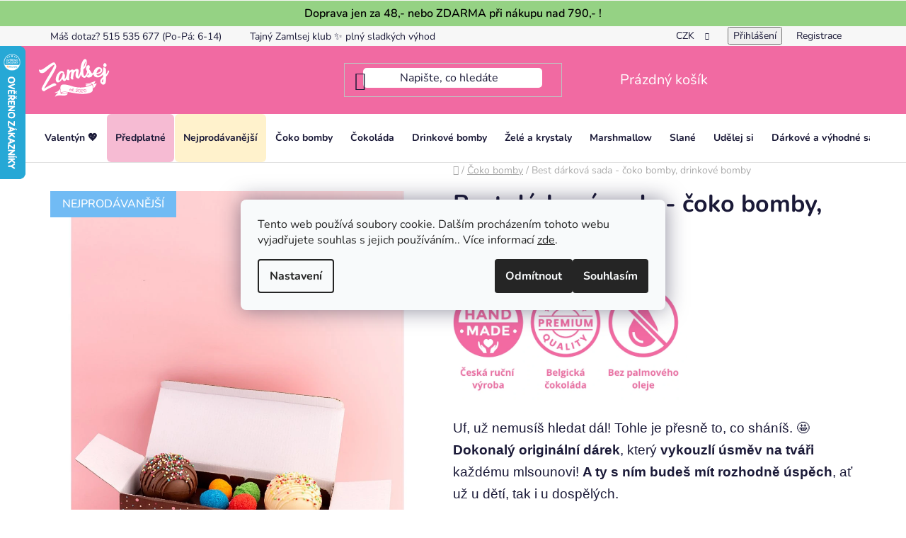

--- FILE ---
content_type: text/html; charset=utf-8
request_url: https://www.zamlsej.cz/sada-coko-bomby--drinkove-bomby/
body_size: 44171
content:
<!doctype html><html lang="cs" dir="ltr" class="header-background-dark external-fonts-loaded"><head><meta charset="utf-8" /><meta name="viewport" content="width=device-width,initial-scale=1" /><title>Best dárková sada - čoko bomby, drinkové bomby - Zamlsej</title><link rel="preconnect" href="https://cdn.myshoptet.com" /><link rel="dns-prefetch" href="https://cdn.myshoptet.com" /><link rel="preload" href="https://cdn.myshoptet.com/prj/dist/master/cms/libs/jquery/jquery-1.11.3.min.js" as="script" /><link href="https://cdn.myshoptet.com/prj/dist/master/cms/templates/frontend_templates/shared/css/font-face/nunito.css" rel="stylesheet"><link href="https://cdn.myshoptet.com/prj/dist/master/shop/dist/font-shoptet-13.css.3c47e30adfa2e9e2683b.css" rel="stylesheet"><script>
dataLayer = [];
dataLayer.push({'shoptet' : {
    "pageId": 706,
    "pageType": "productDetail",
    "currency": "CZK",
    "currencyInfo": {
        "decimalSeparator": ",",
        "exchangeRate": 1,
        "priceDecimalPlaces": 2,
        "symbol": "K\u010d",
        "symbolLeft": 0,
        "thousandSeparator": " "
    },
    "language": "cs",
    "projectId": 428362,
    "product": {
        "id": 1122,
        "guid": "f5a96c40-ad66-11ee-b6bd-aa229da30aba",
        "hasVariants": true,
        "codes": [
            {
                "code": "1122\/DAR"
            },
            {
                "code": "1122\/DAR2"
            }
        ],
        "name": "Best d\u00e1rkov\u00e1 sada - \u010doko bomby, drinkov\u00e9 bomby",
        "appendix": "",
        "weight": 0,
        "currentCategory": "\u010coko bomby",
        "currentCategoryGuid": "bbc2230a-77a5-11eb-bbb3-b8ca3a6063f8",
        "defaultCategory": "\u010coko bomby",
        "defaultCategoryGuid": "bbc2230a-77a5-11eb-bbb3-b8ca3a6063f8",
        "currency": "CZK",
        "priceWithVatMin": 498,
        "priceWithVatMax": 648
    },
    "stocks": [
        {
            "id": "ext",
            "title": "Sklad",
            "isDeliveryPoint": 0,
            "visibleOnEshop": 1
        }
    ],
    "cartInfo": {
        "id": null,
        "freeShipping": false,
        "freeShippingFrom": 0,
        "leftToFreeGift": {
            "formattedPrice": "1 201 K\u010d",
            "priceLeft": 1201
        },
        "freeGift": false,
        "leftToFreeShipping": {
            "priceLeft": 0,
            "dependOnRegion": 0,
            "formattedPrice": "0 K\u010d"
        },
        "discountCoupon": [],
        "getNoBillingShippingPrice": {
            "withoutVat": 0,
            "vat": 0,
            "withVat": 0
        },
        "cartItems": [],
        "taxMode": "ORDINARY"
    },
    "cart": [],
    "customer": {
        "priceRatio": 1,
        "priceListId": 1,
        "groupId": null,
        "registered": false,
        "mainAccount": false
    }
}});
dataLayer.push({'cookie_consent' : {
    "marketing": "denied",
    "analytics": "denied"
}});
document.addEventListener('DOMContentLoaded', function() {
    shoptet.consent.onAccept(function(agreements) {
        if (agreements.length == 0) {
            return;
        }
        dataLayer.push({
            'cookie_consent' : {
                'marketing' : (agreements.includes(shoptet.config.cookiesConsentOptPersonalisation)
                    ? 'granted' : 'denied'),
                'analytics': (agreements.includes(shoptet.config.cookiesConsentOptAnalytics)
                    ? 'granted' : 'denied')
            },
            'event': 'cookie_consent'
        });
    });
});
</script>

<!-- Google Tag Manager -->
<script>(function(w,d,s,l,i){w[l]=w[l]||[];w[l].push({'gtm.start':
new Date().getTime(),event:'gtm.js'});var f=d.getElementsByTagName(s)[0],
j=d.createElement(s),dl=l!='dataLayer'?'&l='+l:'';j.async=true;j.src=
'https://www.googletagmanager.com/gtm.js?id='+i+dl;f.parentNode.insertBefore(j,f);
})(window,document,'script','dataLayer','GTM-WNGMFLR');</script>
<!-- End Google Tag Manager -->

<meta property="og:type" content="website"><meta property="og:site_name" content="zamlsej.cz"><meta property="og:url" content="https://www.zamlsej.cz/sada-coko-bomby--drinkove-bomby/"><meta property="og:title" content="Best dárková sada - čoko bomby, drinkové bomby - Zamlsej"><meta name="author" content="Zamlsej"><meta name="web_author" content="Shoptet.cz"><meta name="dcterms.rightsHolder" content="www.zamlsej.cz"><meta name="robots" content="index,follow"><meta property="og:image" content="https://cdn.myshoptet.com/usr/www.zamlsej.cz/user/shop/big/1122_ds-11.jpg?6911eb50"><meta property="og:description" content="Best dárková sada - čoko bomby, drinkové bomby. 




Uf, už nemusíš hledat dál! Tohle je přesně to, co sháníš. 🤩Dokonalý originální dárek, který vykouzlí úsměv na tváři každému mlsounovi! A ty s ním budeš mít rozhodně úspěch, ať už u dětí, tak i u dospělých. 
Sada je plná našich ČESKÝCH ručně vyráběných…"><meta name="description" content="Best dárková sada - čoko bomby, drinkové bomby. 




Uf, už nemusíš hledat dál! Tohle je přesně to, co sháníš. 🤩Dokonalý originální dárek, který vykouzlí úsměv na tváři každému mlsounovi! A ty s ním budeš mít rozhodně úspěch, ať už u dětí, tak i u dospělých. 
Sada je plná našich ČESKÝCH ručně vyráběných…"><meta name="google-site-verification" content="rPVf56cASy-OCjhJSGwDlgv_om91XdyAoSzx-TO4VbE"><meta property="product:price:amount" content="498"><meta property="product:price:currency" content="CZK"><style>:root {--color-primary: #f15697;--color-primary-h: 335;--color-primary-s: 85%;--color-primary-l: 64%;--color-primary-hover: #eb3b84;--color-primary-hover-h: 335;--color-primary-hover-s: 81%;--color-primary-hover-l: 58%;--color-secondary: #f15697;--color-secondary-h: 335;--color-secondary-s: 85%;--color-secondary-l: 64%;--color-secondary-hover: #f15697;--color-secondary-hover-h: 335;--color-secondary-hover-s: 85%;--color-secondary-hover-l: 64%;--color-tertiary: #ffffff;--color-tertiary-h: 0;--color-tertiary-s: 0%;--color-tertiary-l: 100%;--color-tertiary-hover: #95d284;--color-tertiary-hover-h: 107;--color-tertiary-hover-s: 46%;--color-tertiary-hover-l: 67%;--color-header-background: #f16aa2;--template-font: "Nunito";--template-headings-font: "Nunito";--header-background-url: url("[data-uri]");--cookies-notice-background: #F8FAFB;--cookies-notice-color: #252525;--cookies-notice-button-hover: #27263f;--cookies-notice-link-hover: #3b3a5f;--templates-update-management-preview-mode-content: "Náhled aktualizací šablony je aktivní pro váš prohlížeč."}</style>
    
    <link href="https://cdn.myshoptet.com/prj/dist/master/shop/dist/main-13.less.fdb02770e668ba5a70b5.css" rel="stylesheet" />
            <link href="https://cdn.myshoptet.com/prj/dist/master/shop/dist/mobile-header-v1-13.less.629f2f48911e67d0188c.css" rel="stylesheet" />
    
    <script>var shoptet = shoptet || {};</script>
    <script src="https://cdn.myshoptet.com/prj/dist/master/shop/dist/main-3g-header.js.27c4444ba5dd6be3416d.js"></script>
<!-- User include --><!-- api 422(76) html code header -->
<link rel="stylesheet" href="https://cdn.myshoptet.com/usr/api2.dklab.cz/user/documents/_doplnky/odpocet/428362/67/428362_67.css" type="text/css" /><style>
        :root {            
            --dklab-countdown-category-text-color: #FFFFFF;
            --dklab-countdown-detail-text-color: #FFFFFF;
            --dklab-countdown-background-lower-color: #282828;
            --dklab-countdown-background-upper-color: #666666;
            --dklab-countdown-background-lower-color-detail: #282828;
            --dklab-countdown-background-upper-color-detail: #666666;
            --dklab-countdown-carousel-text-color: #FFFFFF;            
            --dklab-countdown-radius: 0px;
            --dklab-countdown-carousel-background-color: #2D58FF;
        }
        body:not(.type-detail) .flags-extra .flag.flag-discount {display: none !important;}</style>
<!-- api 427(81) html code header -->
<link rel="stylesheet" href="https://cdn.myshoptet.com/usr/api2.dklab.cz/user/documents/_doplnky/instagram/428362/3/428362_3.css" type="text/css" /><style>
        :root {
            --dklab-instagram-header-color: #F16AA2;  
            --dklab-instagram-header-background: #DDDDDD;  
            --dklab-instagram-font-weight: 700;
            --dklab-instagram-font-size: 180%;
            --dklab-instagram-logoUrl: url(https://cdn.myshoptet.com/usr/api2.dklab.cz/user/documents/_doplnky/instagram/img/logo-duha.png); 
            --dklab-instagram-logo-size-width: 40px;
            --dklab-instagram-logo-size-height: 40px;                        
            --dklab-instagram-hover-content: "\e903";                        
            --dklab-instagram-padding: 0px;                        
            --dklab-instagram-border-color: #888888;
            
        }
        </style>
<!-- api 555(203) html code header -->
<link rel="stylesheet" href="https://cdn.myshoptet.com/usr/api2.dklab.cz/user/documents/_doplnky/posledniZakaznici/428362/461/428362_461.css" type="text/css" /><style>
        :root {
            --dklab-posledniZakaznici-wcolor-text: #FFFFFF;
            --dklab-posledniZakaznici-wcolor-background: #F15697;  
            --dklab-posledniZakaznici-pcolor-text: #FFFFFF;
            --dklab-posledniZakaznici-pcolor-background: #F15697;                          
        }
        </style>
<!-- api 608(256) html code header -->
<link rel="stylesheet" href="https://cdn.myshoptet.com/usr/api2.dklab.cz/user/documents/_doplnky/bannery/428362/646/428362_646.css" type="text/css" /><style>
        :root {
            --dklab-bannery-b-hp-padding: 5px;
            --dklab-bannery-b-hp-box-padding: 5px;
            --dklab-bannery-b-hp-big-screen: 20%;
            --dklab-bannery-b-hp-medium-screen: 20%;
            --dklab-bannery-b-hp-small-screen: 20%;
            --dklab-bannery-b-hp-tablet-screen: 33.333%;
            --dklab-bannery-b-hp-mobile-screen: 50%;

            --dklab-bannery-i-hp-icon-color: #F16AA2;
            --dklab-bannery-i-hp-color: #F16AA2;
            --dklab-bannery-i-hp-background: #FFFFFF;            
            
            --dklab-bannery-i-d-icon-color: #000000;
            --dklab-bannery-i-d-color: #000000;
            --dklab-bannery-i-d-background: #FFFFFF;


            --dklab-bannery-i-hp-w-big-screen: 4;
            --dklab-bannery-i-hp-w-medium-screen: 4;
            --dklab-bannery-i-hp-w-small-screen: 4;
            --dklab-bannery-i-hp-w-tablet-screen: 2;
            --dklab-bannery-i-hp-w-mobile-screen: 2;
            
            --dklab-bannery-i-d-w-big-screen: 4;
            --dklab-bannery-i-d-w-medium-screen: 4;
            --dklab-bannery-i-d-w-small-screen: 4;
            --dklab-bannery-i-d-w-tablet-screen: 2;
            --dklab-bannery-i-d-w-mobile-screen: 2;

        }</style>
<!-- api 1004(637) html code header -->
<script>
      window.mehub = window.mehub || {};
      window.mehub.bonus = {
        businessId: '31a2865a-ec4f-41eb-aed3-c25524032869',
        addonId: '5f475dcc-a629-4518-9567-4d831c31874d'
      }
    </script>
    
<!-- api 605(253) html code header -->
<style>
    /*.nf-v2 .message, .nf-v2 div.message {
        visibility: hidden;
    }*/
</style>
<script>
    var shoptetakNotificationsSettings={"useRoundingCorners":true,"useNotificationGradient":true,"useLongNotificationGradient":true,"darkMode":false,"notificationsActivation":true,"notificationsPosition":"bottom-left","notificationsEffect":"slide"};

    var body=document.getElementsByTagName("body")[0];
    const root = document.documentElement;

    if (shoptetakNotificationsSettings.notificationsActivation) {
        root.classList.add("nf-v2");

        if (shoptetakNotificationsSettings.useRoundingCorners) {
            root.classList.add("st-nf-rounding-corners");
        }
        if (shoptetakNotificationsSettings.useNotificationGradient) {
            root.classList.add("st-nf-notification-gradient");
        }
        if (shoptetakNotificationsSettings.useLongNotificationGradient) {
            root.classList.add("st-nf-long-gradient");
        }
        if (shoptetakNotificationsSettings.darkMode) {
            root.classList.add("st-nf-dark-mode");
        }
        if (shoptetakNotificationsSettings.notificationsPosition) {
            if (shoptetakNotificationsSettings.notificationsPosition === 'bottom-left') {
                root.classList.add("st-nf-bleft");
            }
            if (shoptetakNotificationsSettings.notificationsPosition === 'bottom-right') {
                root.classList.add("st-nf-bright");
            }
            if (shoptetakNotificationsSettings.notificationsPosition === 'top-left') {
                root.classList.add("st-nf-tleft");
            }
            if (shoptetakNotificationsSettings.notificationsPosition === 'top-right') {
                root.classList.add("st-nf-tright");
            }
        }
        if (shoptetakNotificationsSettings.notificationsEffect) {
            if (shoptetakNotificationsSettings.notificationsEffect === 'slide') {
                root.classList.add("st-nf-slide");
            }
            if (shoptetakNotificationsSettings.notificationsEffect === 'fade') {
                root.classList.add("st-nf-fade");
            }
            if (shoptetakNotificationsSettings.notificationsEffect === 'zoom') {
                root.classList.add("st-nf-zoom");
            }
        }
    }

    function init() {
        if (document.getElementsByClassName("template-04").length) {
            document.getElementsByTagName('html')[0].classList.add("nf-templ-04");
        }
    }
    /* for Mozilla/Opera9 */
    if (document.addEventListener) {
        document.addEventListener("DOMContentLoaded", init, false);
    }
    /* for Internet Explorer */
    /*@cc_on @*/
    /*@if (@_win32)
      document.write("<script id=__ie_onload defer src=javascript:void(0)><\/script>");
      var script = document.getElementById("__ie_onload");
      script.onreadystatechange = function() {
        if (this.readyState == "complete") {
          init(); // call the onload handler
        }
      };
    /*@end @*/

    /* for Safari */
    if (/WebKit/i.test(navigator.userAgent)) { // sniff
        var _timer = setInterval(function () {
            if (/loaded|complete/.test(document.readyState)) {
                init(); // call the onload handler
            }
        }, 10);
    }

    /* for other browsers */
    window.onload = init;
</script>

<!-- api 1567(1162) html code header -->
<script>
    var shoptetakGridChangeSettings={"inlineProducts":false,"inlineProductsMobile":true,"twoProducts":false,"twoProductsMobile":true,"threeProducts":true,"fourProducts":true,"fiveProducts":true,"mobileActive":true,"optionsPosition":"right"};

    const rootGrid = document.documentElement;

    if(shoptetakGridChangeSettings.inlineProducts){rootGrid.classList.add("st-pr-inline");}
    if(shoptetakGridChangeSettings.twoProducts){rootGrid.classList.add("st-pr-two");}
    if(shoptetakGridChangeSettings.threeProducts){rootGrid.classList.add("st-pr-three");}
    if(shoptetakGridChangeSettings.fourProducts){rootGrid.classList.add("st-pr-four");}
    if(shoptetakGridChangeSettings.fiveProducts){rootGrid.classList.add("st-pr-five");}
    if(shoptetakGridChangeSettings.optionsPosition === 'left'){rootGrid.classList.add("st-pr-left");}

    if(shoptetakGridChangeSettings.mobileActive){
        rootGrid.classList.add("st-pr-mob-active");

        if(shoptetakGridChangeSettings.inlineProductsMobile){rootGrid.classList.add("st-pr-inline-mob");}
        if(shoptetakGridChangeSettings.twoProductsMobile){rootGrid.classList.add("st-pr-two-mob");}
    }
</script>

<!-- service 427(81) html code header -->
<link rel="stylesheet" href="https://cdn.myshoptet.com/usr/api2.dklab.cz/user/documents/_doplnky/instagram/font/instagramplus.css" type="text/css" />

<!-- service 605(253) html code header -->
<link rel="stylesheet" href="https://cdn.myshoptet.com/usr/shoptet.tomashlad.eu/user/documents/extras/notifications-v2/screen.min.css?v=26"/>

<!-- service 608(256) html code header -->
<link rel="stylesheet" href="https://cdn.myshoptet.com/usr/api.dklab.cz/user/documents/fontawesome/css/all.css?v=1.02" type="text/css" />
<!-- service 619(267) html code header -->
<link href="https://cdn.myshoptet.com/usr/fvstudio.myshoptet.com/user/documents/addons/cartupsell.min.css?24.11.1" rel="stylesheet">
<!-- service 731(376) html code header -->
<link rel="preconnect" href="https://image.pobo.cz/" crossorigin>
<link rel="stylesheet" href="https://image.pobo.cz/assets/fix-header.css?v=10" media="print" onload="this.media='all'">
<script src="https://image.pobo.cz/assets/fix-header.js"></script>


<!-- service 1004(637) html code header -->
<script src="https://mehub-framework.web.app/main.bundle.js?v=1"></script>
<!-- service 1228(847) html code header -->
<link 
rel="stylesheet" 
href="https://cdn.myshoptet.com/usr/dmartini.myshoptet.com/user/documents/upload/dmartini/shop_rating/shop_rating.min.css?140"
data-author="Dominik Martini" 
data-author-web="dmartini.cz">
<!-- service 1567(1162) html code header -->
<link rel="stylesheet" href="https://cdn.myshoptet.com/usr/shoptet.tomashlad.eu/user/documents/extras/grid-change/screen.css?v=0011">
<!-- service 1735(1316) html code header -->
<link rel="stylesheet" href="https://cdn.myshoptet.com/addons/dominikmartini/flag_sort/styles.header.min.css?345e7d3951aca4c6495d697ef89532fbfac00659">
<!-- service 417(71) html code header -->
<style>
@media screen and (max-width: 767px) {
body.sticky-mobile:not(.paxio-merkur):not(.venus) .dropdown {display: none !important;}
body.sticky-mobile:not(.paxio-merkur):not(.venus) .languagesMenu{right: 98px; position: absolute;}
body.sticky-mobile:not(.paxio-merkur):not(.venus) .languagesMenu .caret{display: none !important;}
body.sticky-mobile:not(.paxio-merkur):not(.venus) .languagesMenu.open .languagesMenu__content {display: block;right: 0;left: auto;}
.template-12 #header .site-name {max-width: 40% !important;}
}
@media screen and (-ms-high-contrast: active), (-ms-high-contrast: none) {
.template-12 #header {position: fixed; width: 100%;}
.template-12 #content-wrapper.content-wrapper{padding-top: 80px;}
}
.sticky-mobile #header-image{display: none;}
@media screen and (max-width: 640px) {
.template-04.sticky-mobile #header-cart{position: fixed;top: 3px;right: 92px;}
.template-04.sticky-mobile #header-cart::before {font-size: 32px;}
.template-04.sticky-mobile #header-cart strong{display: none;}
}
@media screen and (min-width: 641px) {
.dklabGarnet #main-wrapper {overflow: visible !important;}
}
.dklabGarnet.sticky-mobile #logo img {top: 0 !important;}
@media screen and (min-width: 768px){
.top-navigation-bar .site-name {display: none;}
}
/*NOVÁ VERZE MOBILNÍ HLAVIČKY*/
@media screen and (max-width: 767px){
.scrolled-down body:not(.ordering-process):not(.search-window-visible) .top-navigation-bar {transform: none !important;}
.scrolled-down body:not(.ordering-process):not(.search-window-visible) #header .site-name {transform: none !important;}
.scrolled-down body:not(.ordering-process):not(.search-window-visible) #header .cart-count {transform: none !important;}
.scrolled-down #header {transform: none !important;}

body.template-11.mobile-header-version-1:not(.paxio-merkur):not(.venus) .top-navigation-bar .site-name{display: none !important;}
body.template-11.mobile-header-version-1:not(.paxio-merkur):not(.venus) #header .cart-count {top: -39px !important;position: absolute !important;}
.template-11.sticky-mobile.mobile-header-version-1 .responsive-tools > a[data-target="search"] {visibility: visible;}
.template-12.mobile-header-version-1 #header{position: fixed !important;}
.template-09.mobile-header-version-1.sticky-mobile .top-nav .subnav-left {visibility: visible;}
}

/*Disco*/
@media screen and (min-width: 768px){
.template-13:not(.jupiter) #header, .template-14 #header{position: sticky;top: 0;z-index: 8;}
.template-14.search-window-visible #header{z-index: 9999;}
body.navigation-hovered::before {z-index: 7;}
/*
.template-13 .top-navigation-bar{z-index: 10000;}
.template-13 .popup-widget {z-index: 10001;}
*/
.scrolled .template-13 #header, .scrolled .template-14 #header{box-shadow: 0 2px 10px rgba(0,0,0,0.1);}
.search-focused::before{z-index: 8;}
.top-navigation-bar{z-index: 9;position: relative;}
.paxio-merkur.top-navigation-menu-visible #header .search-form .form-control {z-index: 1;}
.paxio-merkur.top-navigation-menu-visible .search-form::before {z-index: 1;}
.scrolled .popup-widget.cart-widget {position: fixed;top: 68px !important;}

/* MERKUR */
.paxio-merkur.sticky-mobile.template-11 #oblibeneBtn{line-height: 70px !important;}
}


/* VENUS */
@media screen and (min-width: 768px){
.venus.sticky-mobile:not(.ordering-process) #header {position: fixed !important;width: 100%;transform: none !important;translate: none !important;box-shadow: 0 2px 10px rgba(0,0,0,0.1);visibility: visible !important;opacity: 1 !important;}
.venus.sticky-mobile:not(.ordering-process) .overall-wrapper{padding-top: 160px;}
.venus.sticky-mobile.type-index:not(.ordering-process) .overall-wrapper{padding-top: 85px;}
.venus.sticky-mobile:not(.ordering-process) #content-wrapper.content-wrapper {padding-top: 0 !important;}
}
@media screen and (max-width: 767px){
.template-14 .top-navigation-bar > .site-name{display: none !important;}
.template-14 #header .header-top .header-top-wrapper .site-name{margin: 0;}
}
/* JUPITER */
@media screen and (max-width: 767px){
.scrolled-down body.jupiter:not(.ordering-process):not(.search-window-visible) #header .site-name {-webkit-transform: translateX(-50%) !important;transform: translateX(-50%) !important;}
}
@media screen and (min-width: 768px){
.jupiter.sticky-header #header::after{display: none;}
.jupiter.sticky-header #header{position: fixed; top: 0; width: 100%;z-index: 99;}
.jupiter.sticky-header.ordering-process #header{position: relative;}
.jupiter.sticky-header .overall-wrapper{padding-top: 182px;}
.jupiter.sticky-header.ordering-process .overall-wrapper{padding-top: 0;}
.jupiter.sticky-header #header .header-top {height: 80px;}
}
</style>
<!-- service 421(75) html code header -->
<style>
body:not(.template-07):not(.template-09):not(.template-10):not(.template-11):not(.template-12):not(.template-13):not(.template-14) #return-to-top i::before {content: 'a';}
#return-to-top i:before {content: '\e911';}
#return-to-top {
z-index: 99999999;
    position: fixed;
    bottom: 45px;
    right: 20px;
background: rgba(0, 0, 0, 0.7);
    width: 50px;
    height: 50px;
    display: block;
    text-decoration: none;
    -webkit-border-radius: 35px;
    -moz-border-radius: 35px;
    border-radius: 35px;
    display: none;
    -webkit-transition: all 0.3s linear;
    -moz-transition: all 0.3s ease;
    -ms-transition: all 0.3s ease;
    -o-transition: all 0.3s ease;
    transition: all 0.3s ease;
}
#return-to-top i {color: #fff;margin: -10px 0 0 -10px;position: relative;left: 50%;top: 50%;font-size: 19px;-webkit-transition: all 0.3s ease;-moz-transition: all 0.3s ease;-ms-transition: all 0.3s ease;-o-transition: all 0.3s ease;transition: all 0.3s ease;height: 20px;width: 20px;text-align: center;display: block;font-style: normal;}
#return-to-top:hover {
    background: rgba(0, 0, 0, 0.9);
}
#return-to-top:hover i {
    color: #fff;
}
.icon-chevron-up::before {
font-weight: bold;
}
.ordering-process #return-to-top{display: none !important;}
</style>
<!-- service 654(301) html code header -->
<!-- Prefetch Pobo Page Builder CDN  -->
<link rel="dns-prefetch" href="https://image.pobo.cz">
<link href="https://cdnjs.cloudflare.com/ajax/libs/lightgallery/2.7.2/css/lightgallery.min.css" rel="stylesheet">
<link href="https://cdnjs.cloudflare.com/ajax/libs/lightgallery/2.7.2/css/lg-thumbnail.min.css" rel="stylesheet">


<!-- © Pobo Page Builder  -->
<script>
 	  window.addEventListener("DOMContentLoaded", function () {
		  var po = document.createElement("script");
		  po.type = "text/javascript";
		  po.async = true;
		  po.dataset.url = "https://www.pobo.cz";
			po.dataset.cdn = "https://image.pobo.space";
      po.dataset.tier = "standard";
      po.fetchpriority = "high";
      po.dataset.key = btoa(window.location.host);
		  po.id = "pobo-asset-url";
      po.platform = "shoptet";
      po.synergy = false;
		  po.src = "https://image.pobo.space/assets/editor.js?v=14";

		  var s = document.getElementsByTagName("script")[0];
		  s.parentNode.insertBefore(po, s);
	  });
</script>





<!-- service 1893(1458) html code header -->
<script src="https://www.retentionup-doplnek.cz/www/js/klaviyotrack.js"></script>
<script>
var navigationTexts = [];
function sleep(ms) {return new Promise(r => setTimeout(r, ms));}
function getNavigationText(id) {
    var el = document.getElementById(id);
    if (el) {
        var name = el.querySelector('[itemprop="item"] [itemprop="name"]');
        if (name) navigationTexts.push(name.innerText);
    }
}
document.addEventListener("DOMContentLoaded", async (event) => {
  navigationTexts = [];
  let params = new URLSearchParams(document.location.search);
  let name = params.get("utm_email");
  let userId = params.get("utm_userid");
  if(name != null){localStorage.setItem("nameUser", name);}
  if(userId != null){localStorage.setItem("userId", userId);}
  if(shoptet.customer.email != null && shoptet.customer.email != ""){
    localStorage.setItem("nameUser", shoptet.customer.email);
  }
  if(localStorage.getItem("clickViewProduct") == "1"){
    await sleep(1000);
    localStorage.setItem("clickViewProduct", "0");
    if(shoptet.customer.guid != null || localStorage.getItem("nameUser") != null || localStorage.getItem("userId") != null){
      var xhr = new XMLHttpRequest();
      let priceBefore = document.getElementsByClassName("price-final-holder")[0].innerText;
      if(document.getElementsByClassName("price-standard")[0] != null)
        priceBefore = document.getElementsByClassName("price-standard")[0].innerText;
      let image = "";
      if(document.getElementsByClassName("p-thumbnail highlighted")[0] != null)
        image = document.getElementsByClassName("p-thumbnail highlighted")[0].href;
      if(document.getElementsByClassName("p-main-image cloud-zoom cbox")[0] != null && image == "")
        image = document.getElementsByClassName("p-main-image cloud-zoom cbox")[0].href;
      if(document.getElementsByClassName("highlighted p-main-image")[0] !=null)
        image = document.getElementsByClassName("highlighted p-main-image")[0].href;
      if(document.getElementsByClassName("p-main-image cbox")[0] !=null)
        image = document.getElementsByClassName("p-main-image cbox")[0].href;
      let emailMain = localStorage.getItem("nameUser");
      if(emailMain == null || emailMain == ""){
        emailMain = shoptet.customer.email;
      }
      for (let i = 1; i <= 3; i++) {
        getNavigationText("navigation-"+i);
      }
      let resultToSend = {};
      if(document.getElementsByClassName("p-detail-inner-header")[0].childNodes[1].innerText == undefined){
        resultToSend = {id: shoptet.customer.guid, email: emailMain, userId: localStorage.getItem("userId"), eshopId: dataLayer[0].shoptet.projectId, item: {Categories: navigationTexts, ProductName: document.querySelector('[data-title]').innerText, Price: parseInt(document.getElementsByClassName("price-final-holder")[0].innerText.replace("Kč", "").replaceAll(" ", "").replace("/", "").replace("ks", "").replace(/\D/g,'')), URL: window.location.href.replaceAll("/", "----"), priceBefore: parseInt(priceBefore.replace(/[\n\r\t\W]/g, ' ').replace(/\D/g,'')), ImageURL: image.replaceAll("/", "----").replace("?", "....") } }
      }else{
        resultToSend = {id: shoptet.customer.guid, email: emailMain, userId: localStorage.getItem("userId"), eshopId: dataLayer[0].shoptet.projectId, item: {Categories: navigationTexts, ProductName: document.getElementsByClassName("p-detail-inner-header")[0].childNodes[1].innerText.replace(/\n/g,' '), Price: parseInt(document.getElementsByClassName("price-final-holder")[0].innerText.replace("Kč", "").replaceAll(" ", "").replace("/", "").replace("ks", "").replace(/\D/g,'')), URL: window.location.href.replaceAll("/", "----"), priceBefore: parseInt(priceBefore.replace(/[\n\r\t\W]/g, ' ').replace(/\D/g,'')), ImageURL: image.replaceAll("/", "----").replace("?", "....") } }
      }
      xhr.open('GET', 'https://www.retentionup-doplnek.cz/api/viewedproduct/'+JSON.stringify(resultToSend), true);
      xhr.onreadystatechange = function() {
        if (xhr.readyState == 4 && xhr.status == 200) {}
      };
      xhr.send();
    }
  }
  let allProducts = document.getElementsByClassName("product");
  const productsArray = Array.from(allProducts);
  productsArray.forEach(product => {
    product.addEventListener('click', function() {
      localStorage.setItem("clickViewProduct", "1");
    });
  });
  if(shoptet.customer.guid != null){
    var xhr3 = new XMLHttpRequest();
    xhr3.open('GET', 'https://www.retentionup-doplnek.cz/api/activeonsite/'+shoptet.customer.guid, true);
    xhr3.onreadystatechange = function() {
      if (xhr3.readyState == 4 && xhr3.status == 200) {}
    };
    xhr3.send();
  }else if(localStorage.getItem("nameUser") != null){
    var xhr3 = new XMLHttpRequest();
    xhr3.open('GET', 'https://www.retentionup-doplnek.cz/api/activeonsite/'+localStorage.getItem("nameUser"), true);
    xhr3.onreadystatechange = function() {
      if (xhr3.readyState == 4 && xhr3.status == 200) {
      } else {
      }
    };
    xhr3.send();
  }
  if (getShoptetDataLayer('pageType') === 'cart') {
    const userGuid = shoptet.customer.guid;
    if(userGuid != null || localStorage.getItem("nameUser") != null || localStorage.getItem("userId") != null){
      const items = [
        { name: "Item1", quantity: 2, price: 10.99 },
        { name: "Item2", quantity: 1, price: 5.99 },
      ];
      var xhr2 = new XMLHttpRequest();
      await sleep(1000);
      const cartData = getShoptetDataLayer('cart');
      const modifiedCartData = cartData.map(item => {
        const { name: ProductName, priceWithVat: ItemPrice, code: ProductID, quantity: Quantity, ...rest } = item;
        return { ProductName, ItemPrice, ProductID, Quantity, ...rest };
      });
      modifiedCartData.forEach(function(item) {
        if(item.ProductID != null){
          if(document.querySelector('[data-micro-sku="' + item.ProductID + '"]') != null){
            item.ProductURL = document.querySelector('[data-micro-sku="' + item.ProductID + '"]').childNodes[1].childNodes[1].href.replaceAll("/", "----");
            item.ImageURL = document.querySelector('[data-micro-sku="' + item.ProductID + '"]').childNodes[1].childNodes[1].childNodes[1].src.replaceAll("/", "----").replace("?", "....").replace("related", "big");
          }
        }
      });
      let emailMain = localStorage.getItem("nameUser");
      if(emailMain == null || emailMain == ""){
        emailMain = shoptet.customer.email;
      }
      let mainResultObj = {
        shoptet: {
          customer: {
            guid: shoptet.customer.guid,
            email: emailMain,
            eshopId: dataLayer[0].shoptet.projectId,
            userId: localStorage.getItem("userId"),
          }
        },
        items: modifiedCartData
      };

      for(let i = 0; i < mainResultObj.items.length;i++){
        mainResultObj.items[i].ProductID = mainResultObj.items[i].ProductID.replace("/", "-");
      }
      xhr2.open('GET', 'https://www.retentionup-doplnek.cz/api/startcheckout/'+JSON.stringify(mainResultObj), true);
      xhr2.onreadystatechange = function() {
        if (xhr2.readyState == 4 && xhr2.status == 200) {}
      };
      xhr2.send();
    }
  }
});
</script>
<!-- project html code header -->
<!-- Pinterest Tag -->

<script>

!function(e){if(!window.pintrk){window.pintrk = function () {

window.pintrk.queue.push(Array.prototype.slice.call(arguments))};var

  n=window.pintrk;n.queue=[],n.version="3.0";var

  t=document.createElement("script");t.async=!0,t.src=e;var

  r=document.getElementsByTagName("script")[0];

  r.parentNode.insertBefore(t,r)}}("https://s.pinimg.com/ct/core.js");

pintrk('load', '2613765458416', {em: '<user_email_address>'});

pintrk('page');

</script>

<noscript>

<img height="1" width="1" style="display:none;" alt=""

  src="https://ct.pinterest.com/v3/?event=init&tid=2613765458416&pd[em]=<hashed_email_address>&noscript=1" />

</noscript>

<!-- end Pinterest Tag -->

<script>
var CUSTOM_GLOBAL_VARS = {
	CONTACT_PHOTO_URL: "https://www.zamlsej.cz/user/documents/upload/IMG_20250714_102257_039.jpg",
  CART_EMPTY_BTN_URL: "https://www.zamlsej.cz/bestsellery/",
  EMAIL_ADDRESS: "info@zamlsej.cz",
  PHONE_NUMBER: "515 535 677",
  MENU_QUESTION_URL: "https://www.zamlsej.cz/co-musis-vedet-o-zamlsej/kontakt-na-nas/",
  MENU_FOR_COMPANY_URL: "https://www.zamlsej.cz/pro-firmy/",
  MESSAGES: {
    TOP_ALERT: "Doprava jen za 48,- nebo ZDARMA při nákupu nad 790,- !",
    BEST_GIFTS_DESC: "Naše nejprodávanější produkty, které si u nás zákazníci totálně zamilovali.",
    CUSTOMERS_SAY_TIT: "Co o nás říkají zákazníci?",
    CUSTOMERS_SAY_DESC: "Na našich dobrotách si pochutnalo už přes 70 000 zákazníků, tak se mrkni co o sladkostech říkají.",
    CHOCO_BOMBS_DESC: "Jsou dokonalé jako dárek, který vykouzlí úsměv na tváři dětem i dospělým. Nebo luxusní mlsání, když se chceš rozmazlovat.",
    PERFECT_BOMBS_DESC: "Dostanou tě svou úžasnou ovocnou chutí, nádhernou vůní i okouzlujícím třpytivým vzhledem. Jsou dokonalé jako dárek, na párty nebo jen tak doma pro hezčí den.",
    EDIBLE_CRYSTALS_DESC: "Jsou dokonalé jako dárek, který vykouzlí úsměv na tváři dětem i dospělým. Nebo luxusní mlsání, když se chceš rozmazlovat.",
    CART_NOTE_DESC: "(příchutě bomb - při nákupu dárkového balení, a další…)",
    CART_EMPTY_TIT: "Ups, tvůj nákupní košík<br>je prázdný 🥺",
		CART_EMPTY_DESC: "Ve tvém košíku nemáš žádné dobroty. Není to škoda? Pokud potřebuješ poradit s výběrem, jsme tu pro tebe.",
    CART_EMPTY_BTN: "CHCI MLSAT",
    CONTACT_OPENED: "(Po-Pá 6:00 - 14:00)",
    MENU_QUESTION: "Máš dotaz? 515 535 677 (Po-Pá: 6-14)",
    MENU_FOR_COMPANY: "Pro firmy",
    BESTSELLER_WEEK_TITLE: "Oblíbenci týdne",
		CONTACT_TITLE: "Potřebuješ pomoc?",
		CONTACT_ALTERNATIVE_TITLE: "Jsem tu pro tebe",
    CART_CONTACT_SUBTITLE: "Klára ti poradí"
  },
	SETTINGS: {
		PRODUCT: {
			WATCHDOG: true,
			PRINT: false,
			QUESTION: false,
			SHARE: false
		}
	}
}
window.CUSTOM_GLOBAL_VARS = CUSTOM_GLOBAL_VARS
</script>
<meta name="facebook-domain-verification" content="o72j3r5myexp5g3nuj38b2nk2vkqpa" />
<link rel="stylesheet" href="https://www.zamlsej.cz/user/documents/upload/page-updater.css?v=29">
<script>
!function (w, d, t) {
  w.TiktokAnalyticsObject=t;var ttq=w[t]=w[t]||[];ttq.methods=["page","track","identify","instances","debug","on","off","once","ready","alias","group","enableCookie","disableCookie"],ttq.setAndDefer=function(t,e){t[e]=function(){t.push([e].concat(Array.prototype.slice.call(arguments,0)))}};for(var i=0;i<ttq.methods.length;i++)ttq.setAndDefer(ttq,ttq.methods[i]);ttq.instance=function(t){for(var e=ttq._i[t]||[],n=0;n<ttq.methods.length;n++)ttq.setAndDefer(e,ttq.methods[n]);return e},ttq.load=function(e,n){var i="https://analytics.tiktok.com/i18n/pixel/events.js";ttq._i=ttq._i||{},ttq._i[e]=[],ttq._i[e]._u=i,ttq._t=ttq._t||{},ttq._t[e]=+new Date,ttq._o=ttq._o||{},ttq._o[e]=n||{};var o=document.createElement("script");o.type="text/javascript",o.async=!0,o.src=i+"?sdkid="+e+"&lib="+t;var a=document.getElementsByTagName("script")[0];a.parentNode.insertBefore(o,a)};
  ttq.load('CARF95JC77UAKBURMSRG');
  ttq.page();
}(window, document, 'ttq');
</script>
<script>
!function (w, d, t) {
w.TiktokAnalyticsObject=t;var
ttq=w[t]=w[t]||[];ttq.methods=["page","track","identify","instances","debug","on","off","once","ready","alias","group","enableCookie","disableCookie"],ttq.setAndDefer=function(t,e){t[e]=function(){t.push([e].concat(Array.prototype.slice.call(arguments,0)))}};for(var
i=0;i<ttq.methods.length;i++)ttq.setAndDefer(ttq,ttq.methods[i]);ttq.instance=function(t){for(var
e=ttq._i[t]||[],n=0;n<ttq.methods.length;n++)ttq.setAndDefer(e,ttq.methods[n]);return
e},ttq.load=function(e,n){var
i="https://analytics.tiktok.com/i18n/pixel/events.js";ttq._i=ttq._i||{},ttq._i[e]=[],ttq._i[e]._u=i,ttq._t=ttq._t||{
},ttq._t[e]=+new Date,ttq._o=ttq._o||{},ttq._o[e]=n||{};var
o=document.createElement("script");o.type="text/javascript",o.async=!0,o.src=i+"?sdkid="+e+"&lib="+t;
var a=document.getElementsByTagName("script")[0];a.parentNode.insertBefore(o,a)};
ttq.load('CARF95JC77UAKBURMSRG');
ttq.page();
}(window, document, 'ttq');
</script>
<meta name="p:domain_verify" content="7a63d4f7591f25b6375cfcece337b4a7"/>
<script src="https://se-forms.cz//public/web-forms-v2/subscribe/642096-1ywgioid8wcdh2gd4xv3rwlxx9ncp0m1r628dh9vjqtftowg02zy920mn9reh0o8l5dv5csblrdv8xb5q06e1c35ujzsesjtpnjf" id="se-webformScriptLoader-642096-1ywgioid8wcdh2gd4xv3rwlxx9ncp0m1r628dh9vjqtftowg02zy920mn9reh0o8l5dv5csblrdv8xb5q06e1c35ujzsesjtpnjf" async defer></script>
<script async type="text/javascript" src="https://static.klaviyo.com/onsite/js/klaviyo.js?company_id=W4NEYr"></script>

<!--
<link rel="stylesheet" href="https://www.zamlsej.cz/user/documents/upload/assets/style-youtube.css">
-->

<!-- FV STUDIO -->
<link href="https://api.fv-studio.cz/user/documents/rollup_deploy/zamlsej.cz/fv-studio-app-style.min.css?fv-proxy&v=0.001" rel="stylesheet" as="style"/>
<!-- <script src="https://api.fv-studio.cz/user/documents/rollup_deploy/zamlsej.cz/i18n/fv-studio-app-i18n-cs.js?fv-proxy&v=0.000" rel="preload" as="script" type="text/javascript"></script> -->
<!-- /User include --><link rel="shortcut icon" href="/favicon.ico" type="image/x-icon" /><link rel="canonical" href="https://www.zamlsej.cz/sada-coko-bomby--drinkove-bomby/" />    <script>
        var _hwq = _hwq || [];
        _hwq.push(['setKey', '602345CBB2A61C8789FFA1FC01C59C43']);
        _hwq.push(['setTopPos', '0']);
        _hwq.push(['showWidget', '21']);
        (function() {
            var ho = document.createElement('script');
            ho.src = 'https://cz.im9.cz/direct/i/gjs.php?n=wdgt&sak=602345CBB2A61C8789FFA1FC01C59C43';
            var s = document.getElementsByTagName('script')[0]; s.parentNode.insertBefore(ho, s);
        })();
    </script>
    <!-- Global site tag (gtag.js) - Google Analytics -->
    <script async src="https://www.googletagmanager.com/gtag/js?id=G-LD96XL8WPJ"></script>
    <script>
        
        window.dataLayer = window.dataLayer || [];
        function gtag(){dataLayer.push(arguments);}
        

                    console.debug('default consent data');

            gtag('consent', 'default', {"ad_storage":"denied","analytics_storage":"denied","ad_user_data":"denied","ad_personalization":"denied","wait_for_update":500});
            dataLayer.push({
                'event': 'default_consent'
            });
        
        gtag('js', new Date());

        
                gtag('config', 'G-LD96XL8WPJ', {"groups":"GA4","send_page_view":false,"content_group":"productDetail","currency":"CZK","page_language":"cs"});
        
                gtag('config', 'AW-11088358669', {"allow_enhanced_conversions":true});
        
        
        
        
        
                    gtag('event', 'page_view', {"send_to":"GA4","page_language":"cs","content_group":"productDetail","currency":"CZK"});
        
                gtag('set', 'currency', 'CZK');

        gtag('event', 'view_item', {
            "send_to": "UA",
            "items": [
                {
                    "id": "1122\/DAR",
                    "name": "Best d\u00e1rkov\u00e1 sada - \u010doko bomby, drinkov\u00e9 bomby",
                    "category": "\u010coko bomby",
                                                            "variant": "Varianta: D\u00e1rkov\u00e1 sada",
                                        "price": 444.64
                }
            ]
        });
        
        
        
        
        
                    gtag('event', 'view_item', {"send_to":"GA4","page_language":"cs","content_group":"productDetail","value":444.63999999999999,"currency":"CZK","items":[{"item_id":"1122\/DAR","item_name":"Best d\u00e1rkov\u00e1 sada - \u010doko bomby, drinkov\u00e9 bomby","item_category":"\u010coko bomby","item_variant":"1122\/DAR~Varianta: D\u00e1rkov\u00e1 sada","price":444.63999999999999,"quantity":1,"index":0}]});
        
        
        
        
        
        
        
        document.addEventListener('DOMContentLoaded', function() {
            if (typeof shoptet.tracking !== 'undefined') {
                for (var id in shoptet.tracking.bannersList) {
                    gtag('event', 'view_promotion', {
                        "send_to": "UA",
                        "promotions": [
                            {
                                "id": shoptet.tracking.bannersList[id].id,
                                "name": shoptet.tracking.bannersList[id].name,
                                "position": shoptet.tracking.bannersList[id].position
                            }
                        ]
                    });
                }
            }

            shoptet.consent.onAccept(function(agreements) {
                if (agreements.length !== 0) {
                    console.debug('gtag consent accept');
                    var gtagConsentPayload =  {
                        'ad_storage': agreements.includes(shoptet.config.cookiesConsentOptPersonalisation)
                            ? 'granted' : 'denied',
                        'analytics_storage': agreements.includes(shoptet.config.cookiesConsentOptAnalytics)
                            ? 'granted' : 'denied',
                                                                                                'ad_user_data': agreements.includes(shoptet.config.cookiesConsentOptPersonalisation)
                            ? 'granted' : 'denied',
                        'ad_personalization': agreements.includes(shoptet.config.cookiesConsentOptPersonalisation)
                            ? 'granted' : 'denied',
                        };
                    console.debug('update consent data', gtagConsentPayload);
                    gtag('consent', 'update', gtagConsentPayload);
                    dataLayer.push(
                        { 'event': 'update_consent' }
                    );
                }
            });
        });
    </script>
<script>
    (function(t, r, a, c, k, i, n, g) { t['ROIDataObject'] = k;
    t[k]=t[k]||function(){ (t[k].q=t[k].q||[]).push(arguments) },t[k].c=i;n=r.createElement(a),
    g=r.getElementsByTagName(a)[0];n.async=1;n.src=c;g.parentNode.insertBefore(n,g)
    })(window, document, 'script', '//www.heureka.cz/ocm/sdk.js?source=shoptet&version=2&page=product_detail', 'heureka', 'cz');

    heureka('set_user_consent', 0);
</script>
</head><body class="desktop id-706 in-coko-bomby template-13 type-product type-detail one-column-body columns-mobile-2 columns-3 smart-labels-active ums_forms_redesign--off ums_a11y_category_page--on ums_discussion_rating_forms--off ums_flags_display_unification--on ums_a11y_login--on mobile-header-version-1"><noscript>
    <style>
        #header {
            padding-top: 0;
            position: relative !important;
            top: 0;
        }
        .header-navigation {
            position: relative !important;
        }
        .overall-wrapper {
            margin: 0 !important;
        }
        body:not(.ready) {
            visibility: visible !important;
        }
    </style>
    <div class="no-javascript">
        <div class="no-javascript__title">Musíte změnit nastavení vašeho prohlížeče</div>
        <div class="no-javascript__text">Podívejte se na: <a href="https://www.google.com/support/bin/answer.py?answer=23852">Jak povolit JavaScript ve vašem prohlížeči</a>.</div>
        <div class="no-javascript__text">Pokud používáte software na blokování reklam, může být nutné povolit JavaScript z této stránky.</div>
        <div class="no-javascript__text">Děkujeme.</div>
    </div>
</noscript>

        <div id="fb-root"></div>
        <script>
            window.fbAsyncInit = function() {
                FB.init({
                    autoLogAppEvents : true,
                    xfbml            : true,
                    version          : 'v24.0'
                });
            };
        </script>
        <script async defer crossorigin="anonymous" src="https://connect.facebook.net/cs_CZ/sdk.js#xfbml=1&version=v24.0"></script>
<!-- Google Tag Manager (noscript) -->
<noscript><iframe src="https://www.googletagmanager.com/ns.html?id=GTM-WNGMFLR"
height="0" width="0" style="display:none;visibility:hidden"></iframe></noscript>
<!-- End Google Tag Manager (noscript) -->

    <div class="siteCookies siteCookies--center siteCookies--light js-siteCookies" role="dialog" data-testid="cookiesPopup" data-nosnippet>
        <div class="siteCookies__form">
            <div class="siteCookies__content">
                <div class="siteCookies__text">
                    Tento web používá soubory cookie. Dalším procházením tohoto webu vyjadřujete souhlas s jejich používáním.. Více informací <a href="/podminky-ochrany-osobnich-udaju/" target="\" _blank="">zde</a>.
                </div>
                <p class="siteCookies__links">
                    <button class="siteCookies__link js-cookies-settings" aria-label="Nastavení cookies" data-testid="cookiesSettings">Nastavení</button>
                </p>
            </div>
            <div class="siteCookies__buttonWrap">
                                    <button class="siteCookies__button js-cookiesConsentSubmit" value="reject" aria-label="Odmítnout cookies" data-testid="buttonCookiesReject">Odmítnout</button>
                                <button class="siteCookies__button js-cookiesConsentSubmit" value="all" aria-label="Přijmout cookies" data-testid="buttonCookiesAccept">Souhlasím</button>
            </div>
        </div>
        <script>
            document.addEventListener("DOMContentLoaded", () => {
                const siteCookies = document.querySelector('.js-siteCookies');
                document.addEventListener("scroll", shoptet.common.throttle(() => {
                    const st = document.documentElement.scrollTop;
                    if (st > 1) {
                        siteCookies.classList.add('siteCookies--scrolled');
                    } else {
                        siteCookies.classList.remove('siteCookies--scrolled');
                    }
                }, 100));
            });
        </script>
    </div>
<a href="#content" class="skip-link sr-only">Přejít na obsah</a><div class="overall-wrapper"><div class="user-action"><div class="container">
    <div class="user-action-in">
                    <div id="login" class="user-action-login popup-widget login-widget" role="dialog" aria-labelledby="loginHeading">
        <div class="popup-widget-inner">
                            <h2 id="loginHeading">Přihlášení k vašemu účtu</h2><div id="customerLogin"><form action="/action/Customer/Login/" method="post" id="formLoginIncluded" class="csrf-enabled formLogin" data-testid="formLogin"><input type="hidden" name="referer" value="" /><div class="form-group"><div class="input-wrapper email js-validated-element-wrapper no-label"><input type="email" name="email" class="form-control" autofocus placeholder="E-mailová adresa (např. jan@novak.cz)" data-testid="inputEmail" autocomplete="email" required /></div></div><div class="form-group"><div class="input-wrapper password js-validated-element-wrapper no-label"><input type="password" name="password" class="form-control" placeholder="Heslo" data-testid="inputPassword" autocomplete="current-password" required /><span class="no-display">Nemůžete vyplnit toto pole</span><input type="text" name="surname" value="" class="no-display" /></div></div><div class="form-group"><div class="login-wrapper"><button type="submit" class="btn btn-secondary btn-text btn-login" data-testid="buttonSubmit">Přihlásit se</button><div class="password-helper"><a href="/registrace/" data-testid="signup" rel="nofollow">Nová registrace</a><a href="/klient/zapomenute-heslo/" rel="nofollow">Zapomenuté heslo</a></div></div></div></form>
</div>                    </div>
    </div>

                <div id="cart-widget" class="user-action-cart popup-widget cart-widget loader-wrapper" data-testid="popupCartWidget" role="dialog" aria-hidden="true">
            <div class="popup-widget-inner cart-widget-inner place-cart-here">
                <div class="loader-overlay">
                    <div class="loader"></div>
                </div>
            </div>
        </div>
    </div>
</div>
</div><div class="top-navigation-bar" data-testid="topNavigationBar">

    <div class="container">

                            <div class="top-navigation-menu">
                <ul class="top-navigation-bar-menu">
                                            <li class="top-navigation-menu-item-1050">
                            <a href="/zamlsej-vip-klub-plny-vyhod/" title="Tajný Zamlsej klub ✨ plný sladkých výhod" target="blank">Tajný Zamlsej klub ✨ plný sladkých výhod</a>
                        </li>
                                            <li class="top-navigation-menu-item-867">
                            <a href="/doprava-a-platby/" title="Doprava, platba a osobní odběr">Doprava, platba a osobní odběr</a>
                        </li>
                                            <li class="top-navigation-menu-item-1274">
                            <a href="/mam-dotaz-na-mou-objednavku/" title="Mám dotaz na mou objednávku 📦">Mám dotaz na mou objednávku 📦</a>
                        </li>
                                            <li class="top-navigation-menu-item-39">
                            <a href="/obchodni-podminky/" title="Obchodní podmínky">Obchodní podmínky</a>
                        </li>
                                            <li class="top-navigation-menu-item-691">
                            <a href="/podminky-ochrany-osobnich-udaju/" title="Podmínky ochrany osobních údajů a použití cookies">Podmínky ochrany osobních údajů a použití cookies</a>
                        </li>
                                            <li class="top-navigation-menu-item-1265">
                            <a href="/reklamace/" title="Reklamace" target="blank">Reklamace</a>
                        </li>
                                    </ul>
                <div class="top-navigation-menu-trigger">Více</div>
                <ul class="top-navigation-bar-menu-helper"></ul>
            </div>
        
        <div class="top-navigation-tools">
                <div class="dropdown">
        <span>Ceny v:</span>
        <button id="topNavigationDropdown" type="button" data-toggle="dropdown" aria-haspopup="true" aria-expanded="false">
            CZK
            <span class="caret"></span>
        </button>
        <ul class="dropdown-menu" aria-labelledby="topNavigationDropdown"><li><a href="/action/Currency/changeCurrency/?currencyCode=CZK" rel="nofollow">CZK</a></li><li><a href="/action/Currency/changeCurrency/?currencyCode=EUR" rel="nofollow">EUR</a></li></ul>
    </div>
            <button class="top-nav-button top-nav-button-login toggle-window" type="button" data-target="login" aria-haspopup="dialog" aria-controls="login" aria-expanded="false" data-testid="signin"><span>Přihlášení</span></button>
    <a href="/registrace/" class="top-nav-button top-nav-button-register" data-testid="headerSignup">Registrace</a>
        </div>

    </div>

</div>
<header id="header">
        <div class="header-top">
            <div class="container navigation-wrapper header-top-wrapper">
                <div class="site-name"><a href="/" data-testid="linkWebsiteLogo"><img src="https://cdn.myshoptet.com/usr/www.zamlsej.cz/user/logos/zamlsej_f_white.svg" alt="Zamlsej" fetchpriority="low" /></a></div>                <div class="search" itemscope itemtype="https://schema.org/WebSite">
                    <meta itemprop="headline" content="Čoko bomby"/><meta itemprop="url" content="https://www.zamlsej.cz"/><meta itemprop="text" content="Best dárková sada - čoko bomby, drinkové bomby. Uf, už nemusíš hledat dál! Tohle je přesně to, co sháníš.&amp;amp;nbsp;🤩Dokonalý originální dárek, který vykouzlí úsměv na tváři každému mlsounovi! A ty s ním budeš mít rozhodně úspěch, ať už u dětí, tak i u dospělých.&amp;amp;nbsp; Sada je plná našich ČESKÝCH ručně vyráběných..."/>                    <form action="/action/ProductSearch/prepareString/" method="post"
    id="formSearchForm" class="search-form compact-form js-search-main"
    itemprop="potentialAction" itemscope itemtype="https://schema.org/SearchAction" data-testid="searchForm">
    <fieldset>
        <meta itemprop="target"
            content="https://www.zamlsej.cz/vyhledavani/?string={string}"/>
        <input type="hidden" name="language" value="cs"/>
        
            
    <span class="search-input-icon" aria-hidden="true"></span>

<input
    type="search"
    name="string"
        class="query-input form-control search-input js-search-input"
    placeholder="Napište, co hledáte"
    autocomplete="off"
    required
    itemprop="query-input"
    aria-label="Vyhledávání"
    data-testid="searchInput"
>
            <button type="submit" class="btn btn-default search-button" data-testid="searchBtn">Hledat</button>
        
    </fieldset>
</form>
                </div>
                <div class="navigation-buttons">
                    <a href="#" class="toggle-window" data-target="search" data-testid="linkSearchIcon"><span class="sr-only">Hledat</span></a>
                        
    <a href="/kosik/" class="btn btn-icon toggle-window cart-count" data-target="cart" data-hover="true" data-redirect="true" data-testid="headerCart" rel="nofollow" aria-haspopup="dialog" aria-expanded="false" aria-controls="cart-widget">
        
                <span class="sr-only">Nákupní košík</span>
        
            <span class="cart-price visible-lg-inline-block" data-testid="headerCartPrice">
                                    Prázdný košík                            </span>
        
    
            </a>
                    <a href="#" class="toggle-window" data-target="navigation" data-testid="hamburgerMenu"></a>
                </div>
            </div>
        </div>
        <div class="header-bottom">
            <div class="container navigation-wrapper header-bottom-wrapper js-navigation-container">
                <nav id="navigation" aria-label="Hlavní menu" data-collapsible="true"><div class="navigation-in menu"><ul class="menu-level-1" role="menubar" data-testid="headerMenuItems"><li class="menu-item-981" role="none"><a href="/valentyn-limitovana-edice/" data-testid="headerMenuItem" role="menuitem" aria-expanded="false"><b>Valentýn 💖</b></a></li>
<li class="menu-item-1334" role="none"><a href="/predplatne/" data-testid="headerMenuItem" role="menuitem" aria-expanded="false"><b>Předplatné</b></a></li>
<li class="menu-item-882" role="none"><a href="/bestsellery/" data-testid="headerMenuItem" role="menuitem" aria-expanded="false"><b>Nejprodávanější</b></a></li>
<li class="menu-item-706" role="none"><a href="/coko-bomby/" class="active" data-testid="headerMenuItem" role="menuitem" aria-expanded="false"><b>Čoko bomby</b></a></li>
<li class="menu-item-1385 ext" role="none"><a href="/cokoladove-sladkosti/" data-testid="headerMenuItem" role="menuitem" aria-haspopup="true" aria-expanded="false"><b>Čokoláda</b><span class="submenu-arrow"></span></a><ul class="menu-level-2" aria-label="Čokoláda" tabindex="-1" role="menu"><li class="menu-item-792 has-third-level" role="none"><a href="/cokolady/" class="menu-image" data-testid="headerMenuItem" tabindex="-1" aria-hidden="true"><img src="data:image/svg+xml,%3Csvg%20width%3D%22140%22%20height%3D%22100%22%20xmlns%3D%22http%3A%2F%2Fwww.w3.org%2F2000%2Fsvg%22%3E%3C%2Fsvg%3E" alt="" aria-hidden="true" width="140" height="100"  data-src="https://cdn.myshoptet.com/usr/www.zamlsej.cz/user/categories/thumb/kavova-lamana.jpg" fetchpriority="low" /></a><div><a href="/cokolady/" data-testid="headerMenuItem" role="menuitem"><span>Tabulkové a plněné čokolády</span></a>
                                                    <ul class="menu-level-3" role="menu">
                                                                    <li class="menu-item-1391" role="none">
                                        <a href="/tabulkove-cokolady/" data-testid="headerMenuItem" role="menuitem">
                                            Tabulkové čokolády</a>,                                    </li>
                                                                    <li class="menu-item-1346" role="none">
                                        <a href="/plnena-cokolada/" data-testid="headerMenuItem" role="menuitem">
                                            Plněné čokolády</a>,                                    </li>
                                                                    <li class="menu-item-909" role="none">
                                        <a href="/sady-cokolad/" data-testid="headerMenuItem" role="menuitem">
                                            Sady čokolád</a>                                    </li>
                                                            </ul>
                        </div></li><li class="menu-item-1131 has-third-level" role="none"><a href="/mlsani-v-cokolade-2/" class="menu-image" data-testid="headerMenuItem" tabindex="-1" aria-hidden="true"><img src="data:image/svg+xml,%3Csvg%20width%3D%22140%22%20height%3D%22100%22%20xmlns%3D%22http%3A%2F%2Fwww.w3.org%2F2000%2Fsvg%22%3E%3C%2Fsvg%3E" alt="" aria-hidden="true" width="140" height="100"  data-src="https://cdn.myshoptet.com/usr/www.zamlsej.cz/user/categories/thumb/img_5973.jpeg" fetchpriority="low" /></a><div><a href="/mlsani-v-cokolade-2/" data-testid="headerMenuItem" role="menuitem"><span>Mlsání v čokoládě</span></a>
                                                    <ul class="menu-level-3" role="menu">
                                                                    <li class="menu-item-1168" role="none">
                                        <a href="/orisky-v-cokolade/" data-testid="headerMenuItem" role="menuitem">
                                            Oříšky v čokoládě</a>,                                    </li>
                                                                    <li class="menu-item-1156" role="none">
                                        <a href="/precliky-v-cokolade/" data-testid="headerMenuItem" role="menuitem">
                                            Preclíky v čokoládě</a>,                                    </li>
                                                                    <li class="menu-item-1165" role="none">
                                        <a href="/ovoce-v-cokolade/" data-testid="headerMenuItem" role="menuitem">
                                            Ovoce v čokoládě</a>,                                    </li>
                                                                    <li class="menu-item-1159" role="none">
                                        <a href="/mlsani-v-cokolade/" data-testid="headerMenuItem" role="menuitem">
                                            Mlsání v čokoládě</a>                                    </li>
                                                            </ul>
                        </div></li><li class="menu-item-1499 has-third-level" role="none"><a href="/cokoladovy-nugat-a-pralinky/" class="menu-image" data-testid="headerMenuItem" tabindex="-1" aria-hidden="true"><img src="data:image/svg+xml,%3Csvg%20width%3D%22140%22%20height%3D%22100%22%20xmlns%3D%22http%3A%2F%2Fwww.w3.org%2F2000%2Fsvg%22%3E%3C%2Fsvg%3E" alt="" aria-hidden="true" width="140" height="100"  data-src="https://cdn.myshoptet.com/usr/www.zamlsej.cz/user/categories/thumb/janapolova-za-18-1.jpg" fetchpriority="low" /></a><div><a href="/cokoladovy-nugat-a-pralinky/" data-testid="headerMenuItem" role="menuitem"><span>Čokoládový nugát a pralinky</span></a>
                                                    <ul class="menu-level-3" role="menu">
                                                                    <li class="menu-item-1427" role="none">
                                        <a href="/pralinky/" data-testid="headerMenuItem" role="menuitem">
                                            Pralinky</a>,                                    </li>
                                                                    <li class="menu-item-1397" role="none">
                                        <a href="/cokoladove-speciality/" data-testid="headerMenuItem" role="menuitem">
                                            Čokoládový nugát</a>                                    </li>
                                                            </ul>
                        </div></li><li class="menu-item-900 has-third-level" role="none"><a href="/sladkosti/" class="menu-image" data-testid="headerMenuItem" tabindex="-1" aria-hidden="true"><img src="data:image/svg+xml,%3Csvg%20width%3D%22140%22%20height%3D%22100%22%20xmlns%3D%22http%3A%2F%2Fwww.w3.org%2F2000%2Fsvg%22%3E%3C%2Fsvg%3E" alt="" aria-hidden="true" width="140" height="100"  data-src="https://cdn.myshoptet.com/usr/www.zamlsej.cz/user/categories/thumb/img_4869-1.jpeg" fetchpriority="low" /></a><div><a href="/sladkosti/" data-testid="headerMenuItem" role="menuitem"><span>Pecičky a lámaná čokoláda</span></a>
                                                    <ul class="menu-level-3" role="menu">
                                                                    <li class="menu-item-1466" role="none">
                                        <a href="/lamana-cokolada/" data-testid="headerMenuItem" role="menuitem">
                                            Lámaná čokoláda</a>,                                    </li>
                                                                    <li class="menu-item-1469" role="none">
                                        <a href="/coko-pecicky/" data-testid="headerMenuItem" role="menuitem">
                                            Čoko pecičky</a>                                    </li>
                                                            </ul>
                        </div></li></ul></li>
<li class="menu-item-810 ext" role="none"><a href="/drinkove-bomby/" data-testid="headerMenuItem" role="menuitem" aria-haspopup="true" aria-expanded="false"><b>Drinkové bomby</b><span class="submenu-arrow"></span></a><ul class="menu-level-2" aria-label="Drinkové bomby" tabindex="-1" role="menu"><li class="menu-item-930 has-third-level" role="none"><a href="/stale-prichute/" class="menu-image" data-testid="headerMenuItem" tabindex="-1" aria-hidden="true"><img src="data:image/svg+xml,%3Csvg%20width%3D%22140%22%20height%3D%22100%22%20xmlns%3D%22http%3A%2F%2Fwww.w3.org%2F2000%2Fsvg%22%3E%3C%2Fsvg%3E" alt="" aria-hidden="true" width="140" height="100"  data-src="https://cdn.myshoptet.com/usr/www.zamlsej.cz/user/categories/thumb/9d52d8e5-f8d6-4596-afdb-86931ac160c7.jpeg" fetchpriority="low" /></a><div><a href="/stale-prichute/" data-testid="headerMenuItem" role="menuitem"><span>Stálé příchutě</span></a>
                                                    <ul class="menu-level-3" role="menu">
                                                                    <li class="menu-item-1310" role="none">
                                        <a href="/vse/" data-testid="headerMenuItem" role="menuitem">
                                            Vše</a>,                                    </li>
                                                                    <li class="menu-item-1204" role="none">
                                        <a href="/s-lyofilizovanym-ovocem/" data-testid="headerMenuItem" role="menuitem">
                                            S lyof. ovocem</a>,                                    </li>
                                                                    <li class="menu-item-1207" role="none">
                                        <a href="/bez-barviv/" data-testid="headerMenuItem" role="menuitem">
                                            Bez barviv</a>,                                    </li>
                                                                    <li class="menu-item-1210" role="none">
                                        <a href="/mene-sladke/" data-testid="headerMenuItem" role="menuitem">
                                            Méně sladké</a>                                    </li>
                                                            </ul>
                        </div></li><li class="menu-item-933" role="none"><a href="/limitovane-prichute/" class="menu-image" data-testid="headerMenuItem" tabindex="-1" aria-hidden="true"><img src="data:image/svg+xml,%3Csvg%20width%3D%22140%22%20height%3D%22100%22%20xmlns%3D%22http%3A%2F%2Fwww.w3.org%2F2000%2Fsvg%22%3E%3C%2Fsvg%3E" alt="" aria-hidden="true" width="140" height="100"  data-src="https://cdn.myshoptet.com/usr/www.zamlsej.cz/user/categories/thumb/img_2589.jpeg" fetchpriority="low" /></a><div><a href="/limitovane-prichute/" data-testid="headerMenuItem" role="menuitem"><span>Limitované příchutě</span></a>
                        </div></li><li class="menu-item-1203" role="none"><a href="/koktejlove-bomby/" class="menu-image" data-testid="headerMenuItem" tabindex="-1" aria-hidden="true"><img src="data:image/svg+xml,%3Csvg%20width%3D%22140%22%20height%3D%22100%22%20xmlns%3D%22http%3A%2F%2Fwww.w3.org%2F2000%2Fsvg%22%3E%3C%2Fsvg%3E" alt="" aria-hidden="true" width="140" height="100"  data-src="https://cdn.myshoptet.com/usr/www.zamlsej.cz/user/categories/thumb/img_5589.jpeg" fetchpriority="low" /></a><div><a href="/koktejlove-bomby/" data-testid="headerMenuItem" role="menuitem"><span>Koktejlové bomby</span></a>
                        </div></li><li class="menu-item-849" role="none"><a href="/sady-drinkovych-bomb/" class="menu-image" data-testid="headerMenuItem" tabindex="-1" aria-hidden="true"><img src="data:image/svg+xml,%3Csvg%20width%3D%22140%22%20height%3D%22100%22%20xmlns%3D%22http%3A%2F%2Fwww.w3.org%2F2000%2Fsvg%22%3E%3C%2Fsvg%3E" alt="" aria-hidden="true" width="140" height="100"  data-src="https://cdn.myshoptet.com/usr/www.zamlsej.cz/user/categories/thumb/img_5758.jpeg" fetchpriority="low" /></a><div><a href="/sady-drinkovych-bomb/" data-testid="headerMenuItem" role="menuitem"><span>Výhodné sady, boxy a mixy</span></a>
                        </div></li></ul></li>
<li class="menu-item-1388 ext" role="none"><a href="/ovocne-zele--krystaly-a-marshmallow/" data-testid="headerMenuItem" role="menuitem" aria-haspopup="true" aria-expanded="false"><b>Želé a krystaly</b><span class="submenu-arrow"></span></a><ul class="menu-level-2" aria-label="Želé a krystaly" tabindex="-1" role="menu"><li class="menu-item-1032" role="none"><a href="/krupave-krystaly/" class="menu-image" data-testid="headerMenuItem" tabindex="-1" aria-hidden="true"><img src="data:image/svg+xml,%3Csvg%20width%3D%22140%22%20height%3D%22100%22%20xmlns%3D%22http%3A%2F%2Fwww.w3.org%2F2000%2Fsvg%22%3E%3C%2Fsvg%3E" alt="" aria-hidden="true" width="140" height="100"  data-src="https://cdn.myshoptet.com/usr/www.zamlsej.cz/user/categories/thumb/img_1954.jpeg" fetchpriority="low" /></a><div><a href="/krupave-krystaly/" data-testid="headerMenuItem" role="menuitem"><span>Jedlé krystaly</span></a>
                        </div></li><li class="menu-item-1409" role="none"><a href="/ovocne-zele-mlsani/" class="menu-image" data-testid="headerMenuItem" tabindex="-1" aria-hidden="true"><img src="data:image/svg+xml,%3Csvg%20width%3D%22140%22%20height%3D%22100%22%20xmlns%3D%22http%3A%2F%2Fwww.w3.org%2F2000%2Fsvg%22%3E%3C%2Fsvg%3E" alt="" aria-hidden="true" width="140" height="100"  data-src="https://cdn.myshoptet.com/usr/www.zamlsej.cz/user/categories/thumb/img_2709.jpeg" fetchpriority="low" /></a><div><a href="/ovocne-zele-mlsani/" data-testid="headerMenuItem" role="menuitem"><span>Ovocné želé mlsání</span></a>
                        </div></li></ul></li>
<li class="menu-item-1355 ext" role="none"><a href="/gourmet-marshmallow/" data-testid="headerMenuItem" role="menuitem" aria-haspopup="true" aria-expanded="false"><b>Marshmallow</b><span class="submenu-arrow"></span></a><ul class="menu-level-2" aria-label="Marshmallow" tabindex="-1" role="menu"><li class="menu-item-1379" role="none"><a href="/gourmet-marshmallow-2/" class="menu-image" data-testid="headerMenuItem" tabindex="-1" aria-hidden="true"><img src="data:image/svg+xml,%3Csvg%20width%3D%22140%22%20height%3D%22100%22%20xmlns%3D%22http%3A%2F%2Fwww.w3.org%2F2000%2Fsvg%22%3E%3C%2Fsvg%3E" alt="" aria-hidden="true" width="140" height="100"  data-src="https://cdn.myshoptet.com/usr/www.zamlsej.cz/user/categories/thumb/img_9863.jpeg" fetchpriority="low" /></a><div><a href="/gourmet-marshmallow-2/" data-testid="headerMenuItem" role="menuitem"><span>Gourmet marshmallow</span></a>
                        </div></li><li class="menu-item-1373" role="none"><a href="/krupave-marshmallow-2/" class="menu-image" data-testid="headerMenuItem" tabindex="-1" aria-hidden="true"><img src="data:image/svg+xml,%3Csvg%20width%3D%22140%22%20height%3D%22100%22%20xmlns%3D%22http%3A%2F%2Fwww.w3.org%2F2000%2Fsvg%22%3E%3C%2Fsvg%3E" alt="" aria-hidden="true" width="140" height="100"  data-src="https://cdn.myshoptet.com/usr/www.zamlsej.cz/user/categories/thumb/img_0077.jpeg" fetchpriority="low" /></a><div><a href="/krupave-marshmallow-2/" data-testid="headerMenuItem" role="menuitem"><span>Křupavé marshmallow</span></a>
                        </div></li></ul></li>
<li class="menu-item-1171" role="none"><a href="/slane-mlsani/" data-testid="headerMenuItem" role="menuitem" aria-expanded="false"><b>Slané</b></a></li>
<li class="menu-item-1150 ext" role="none"><a href="/upec-si/" data-testid="headerMenuItem" role="menuitem" aria-haspopup="true" aria-expanded="false"><b>Udělej si</b><span class="submenu-arrow"></span></a><ul class="menu-level-2" aria-label="Udělej si" tabindex="-1" role="menu"><li class="menu-item-1442" role="none"><a href="/horka-cokolada-2/" class="menu-image" data-testid="headerMenuItem" tabindex="-1" aria-hidden="true"><img src="data:image/svg+xml,%3Csvg%20width%3D%22140%22%20height%3D%22100%22%20xmlns%3D%22http%3A%2F%2Fwww.w3.org%2F2000%2Fsvg%22%3E%3C%2Fsvg%3E" alt="" aria-hidden="true" width="140" height="100"  data-src="https://cdn.myshoptet.com/usr/www.zamlsej.cz/user/categories/thumb/zamls-hot-mlecna-02.jpg" fetchpriority="low" /></a><div><a href="/horka-cokolada-2/" data-testid="headerMenuItem" role="menuitem"><span>Horká čokoláda</span></a>
                        </div></li><li class="menu-item-1174" role="none"><a href="/mug-cake/" class="menu-image" data-testid="headerMenuItem" tabindex="-1" aria-hidden="true"><img src="data:image/svg+xml,%3Csvg%20width%3D%22140%22%20height%3D%22100%22%20xmlns%3D%22http%3A%2F%2Fwww.w3.org%2F2000%2Fsvg%22%3E%3C%2Fsvg%3E" alt="" aria-hidden="true" width="140" height="100"  data-src="https://cdn.myshoptet.com/usr/www.zamlsej.cz/user/categories/thumb/img_2327.jpeg" fetchpriority="low" /></a><div><a href="/mug-cake/" data-testid="headerMenuItem" role="menuitem"><span>Mug cake</span></a>
                        </div></li><li class="menu-item-1177" role="none"><a href="/the-best-cookies-starter-pack/" class="menu-image" data-testid="headerMenuItem" tabindex="-1" aria-hidden="true"><img src="data:image/svg+xml,%3Csvg%20width%3D%22140%22%20height%3D%22100%22%20xmlns%3D%22http%3A%2F%2Fwww.w3.org%2F2000%2Fsvg%22%3E%3C%2Fsvg%3E" alt="" aria-hidden="true" width="140" height="100"  data-src="https://cdn.myshoptet.com/usr/www.zamlsej.cz/user/categories/thumb/img_2337.jpeg" fetchpriority="low" /></a><div><a href="/the-best-cookies-starter-pack/" data-testid="headerMenuItem" role="menuitem"><span>Cookies</span></a>
                        </div></li></ul></li>
<li class="menu-item-1304 ext" role="none"><a href="/darkove-sady-3/" data-testid="headerMenuItem" role="menuitem" aria-haspopup="true" aria-expanded="false"><b>Dárkové a výhodné sady</b><span class="submenu-arrow"></span></a><ul class="menu-level-2" aria-label="Dárkové a výhodné sady" tabindex="-1" role="menu"><li class="menu-item-1056 has-third-level" role="none"><a href="/darkove-narozeninove-sady/" class="menu-image" data-testid="headerMenuItem" tabindex="-1" aria-hidden="true"><img src="data:image/svg+xml,%3Csvg%20width%3D%22140%22%20height%3D%22100%22%20xmlns%3D%22http%3A%2F%2Fwww.w3.org%2F2000%2Fsvg%22%3E%3C%2Fsvg%3E" alt="" aria-hidden="true" width="140" height="100"  data-src="https://cdn.myshoptet.com/usr/www.zamlsej.cz/user/categories/thumb/karta4a-07.jpg" fetchpriority="low" /></a><div><a href="/darkove-narozeninove-sady/" data-testid="headerMenuItem" role="menuitem"><span>Dárkové sady</span></a>
                                                    <ul class="menu-level-3" role="menu">
                                                                    <li class="menu-item-1493" role="none">
                                        <a href="/darkove-sady-coko-bomb/" data-testid="headerMenuItem" role="menuitem">
                                            Sady Čoko bomb</a>,                                    </li>
                                                                    <li class="menu-item-1322" role="none">
                                        <a href="/veganske-darkove-sady/" data-testid="headerMenuItem" role="menuitem">
                                            Veganské dárkové sady</a>,                                    </li>
                                                                    <li class="menu-item-1231" role="none">
                                        <a href="/pouzkazy/" data-testid="headerMenuItem" role="menuitem">
                                            Dárkové poukazy a přáníčka</a>,                                    </li>
                                                                    <li class="menu-item-1104" role="none">
                                        <a href="/tipy-na-darky/" data-testid="headerMenuItem" role="menuitem">
                                            Tipy na dárky</a>                                    </li>
                                                            </ul>
                        </div></li><li class="menu-item-1002 has-third-level" role="none"><a href="/darkove-sady/" class="menu-image" data-testid="headerMenuItem" tabindex="-1" aria-hidden="true"><img src="data:image/svg+xml,%3Csvg%20width%3D%22140%22%20height%3D%22100%22%20xmlns%3D%22http%3A%2F%2Fwww.w3.org%2F2000%2Fsvg%22%3E%3C%2Fsvg%3E" alt="" aria-hidden="true" width="140" height="100"  data-src="https://cdn.myshoptet.com/usr/www.zamlsej.cz/user/categories/thumb/karta4b-18.jpg" fetchpriority="low" /></a><div><a href="/darkove-sady/" data-testid="headerMenuItem" role="menuitem"><span>Výhodné sady</span></a>
                                                    <ul class="menu-level-3" role="menu">
                                                                    <li class="menu-item-1062" role="none">
                                        <a href="/zachran-dobroty/" data-testid="headerMenuItem" role="menuitem">
                                            Zachraň dobroty a AKCE</a>                                    </li>
                                                            </ul>
                        </div></li><li class="menu-item-1481 has-third-level" role="none"><a href="/ochutnavkove-a-mystery-boxy/" class="menu-image" data-testid="headerMenuItem" tabindex="-1" aria-hidden="true"><img src="data:image/svg+xml,%3Csvg%20width%3D%22140%22%20height%3D%22100%22%20xmlns%3D%22http%3A%2F%2Fwww.w3.org%2F2000%2Fsvg%22%3E%3C%2Fsvg%3E" alt="" aria-hidden="true" width="140" height="100"  data-src="https://cdn.myshoptet.com/usr/www.zamlsej.cz/user/categories/thumb/mystery.png" fetchpriority="low" /></a><div><a href="/ochutnavkove-a-mystery-boxy/" data-testid="headerMenuItem" role="menuitem"><span>MIXY, Ochutnávkové sady a mystery boxy</span></a>
                                                    <ul class="menu-level-3" role="menu">
                                                                    <li class="menu-item-1059" role="none">
                                        <a href="/ochutnavkove-boxy/" data-testid="headerMenuItem" role="menuitem">
                                            MIXY a Ochutnávkové sady</a>,                                    </li>
                                                                    <li class="menu-item-1101" role="none">
                                        <a href="/mystery-boxy/" data-testid="headerMenuItem" role="menuitem">
                                            Mystery boxy</a>,                                    </li>
                                                                    <li class="menu-item-1234" role="none">
                                        <a href="/startovaci-sady/" data-testid="headerMenuItem" role="menuitem">
                                            Startovací boxy</a>                                    </li>
                                                            </ul>
                        </div></li><li class="menu-item-1095" role="none"><a href="/darecky/" class="menu-image" data-testid="headerMenuItem" tabindex="-1" aria-hidden="true"><img src="data:image/svg+xml,%3Csvg%20width%3D%22140%22%20height%3D%22100%22%20xmlns%3D%22http%3A%2F%2Fwww.w3.org%2F2000%2Fsvg%22%3E%3C%2Fsvg%3E" alt="" aria-hidden="true" width="140" height="100"  data-src="https://cdn.myshoptet.com/usr/www.zamlsej.cz/user/categories/thumb/karta4a-03.jpg" fetchpriority="low" /></a><div><a href="/darecky/" data-testid="headerMenuItem" role="menuitem"><span>Doplňky a drobné radosti</span></a>
                        </div></li></ul></li>
<li class="menu-item-1358 ext" role="none"><a href="/fit/" data-testid="headerMenuItem" role="menuitem" aria-haspopup="true" aria-expanded="false"><b>FIT</b><span class="submenu-arrow"></span></a><ul class="menu-level-2" aria-label="FIT" tabindex="-1" role="menu"><li class="menu-item-1478" role="none"><a href="/horka-cokolada-5/" class="menu-image" data-testid="headerMenuItem" tabindex="-1" aria-hidden="true"><img src="data:image/svg+xml,%3Csvg%20width%3D%22140%22%20height%3D%22100%22%20xmlns%3D%22http%3A%2F%2Fwww.w3.org%2F2000%2Fsvg%22%3E%3C%2Fsvg%3E" alt="" aria-hidden="true" width="140" height="100"  data-src="https://cdn.myshoptet.com/usr/www.zamlsej.cz/user/categories/thumb/tabulkove-coko-31-1.jpg" fetchpriority="low" /></a><div><a href="/horka-cokolada-5/" data-testid="headerMenuItem" role="menuitem"><span>Hořká čokoláda</span></a>
                        </div></li><li class="menu-item-1364" role="none"><a href="/lyofilizovane-ovoce-2/" class="menu-image" data-testid="headerMenuItem" tabindex="-1" aria-hidden="true"><img src="data:image/svg+xml,%3Csvg%20width%3D%22140%22%20height%3D%22100%22%20xmlns%3D%22http%3A%2F%2Fwww.w3.org%2F2000%2Fsvg%22%3E%3C%2Fsvg%3E" alt="" aria-hidden="true" width="140" height="100"  data-src="https://cdn.myshoptet.com/usr/www.zamlsej.cz/user/categories/thumb/img_3422.jpeg" fetchpriority="low" /></a><div><a href="/lyofilizovane-ovoce-2/" data-testid="headerMenuItem" role="menuitem"><span>Lyofilizované ovoce</span></a>
                        </div></li><li class="menu-item-1367" role="none"><a href="/susene-ovoce-bez-pridaneho-cukru/" class="menu-image" data-testid="headerMenuItem" tabindex="-1" aria-hidden="true"><img src="data:image/svg+xml,%3Csvg%20width%3D%22140%22%20height%3D%22100%22%20xmlns%3D%22http%3A%2F%2Fwww.w3.org%2F2000%2Fsvg%22%3E%3C%2Fsvg%3E" alt="" aria-hidden="true" width="140" height="100"  data-src="https://cdn.myshoptet.com/usr/www.zamlsej.cz/user/categories/thumb/img_3386.jpeg" fetchpriority="low" /></a><div><a href="/susene-ovoce-bez-pridaneho-cukru/" data-testid="headerMenuItem" role="menuitem"><span>Sušené ovoce</span></a>
                        </div></li><li class="menu-item-1370" role="none"><a href="/orisky-2/" class="menu-image" data-testid="headerMenuItem" tabindex="-1" aria-hidden="true"><img src="data:image/svg+xml,%3Csvg%20width%3D%22140%22%20height%3D%22100%22%20xmlns%3D%22http%3A%2F%2Fwww.w3.org%2F2000%2Fsvg%22%3E%3C%2Fsvg%3E" alt="" aria-hidden="true" width="140" height="100"  data-src="https://cdn.myshoptet.com/usr/www.zamlsej.cz/user/categories/thumb/img_3360.jpeg" fetchpriority="low" /></a><div><a href="/orisky-2/" data-testid="headerMenuItem" role="menuitem"><span>Oříšky</span></a>
                        </div></li><li class="menu-item-1475" role="none"><a href="/mixy/" class="menu-image" data-testid="headerMenuItem" tabindex="-1" aria-hidden="true"><img src="data:image/svg+xml,%3Csvg%20width%3D%22140%22%20height%3D%22100%22%20xmlns%3D%22http%3A%2F%2Fwww.w3.org%2F2000%2Fsvg%22%3E%3C%2Fsvg%3E" alt="" aria-hidden="true" width="140" height="100"  data-src="https://cdn.myshoptet.com/usr/www.zamlsej.cz/user/categories/thumb/img_3355.jpeg" fetchpriority="low" /></a><div><a href="/mixy/" data-testid="headerMenuItem" role="menuitem"><span>MIXY</span></a>
                        </div></li></ul></li>
<li class="menu-item-1247 ext" role="none"><a href="/novinky-2/" data-testid="headerMenuItem" role="menuitem" aria-haspopup="true" aria-expanded="false"><b>Novinky</b><span class="submenu-arrow"></span></a><ul class="menu-level-2" aria-label="Novinky" tabindex="-1" role="menu"><li class="menu-item-1509" role="none"><a href="/princeznovska-limitka/" class="menu-image" data-testid="headerMenuItem" tabindex="-1" aria-hidden="true"><img src="data:image/svg+xml,%3Csvg%20width%3D%22140%22%20height%3D%22100%22%20xmlns%3D%22http%3A%2F%2Fwww.w3.org%2F2000%2Fsvg%22%3E%3C%2Fsvg%3E" alt="" aria-hidden="true" width="140" height="100"  data-src="https://cdn.myshoptet.com/usr/www.zamlsej.cz/user/categories/thumb/janapolova-zml-01-op-16.jpg" fetchpriority="low" /></a><div><a href="/princeznovska-limitka/" data-testid="headerMenuItem" role="menuitem"><span>Princeznovská limitka</span></a>
                        </div></li><li class="menu-item-1340" role="none"><a href="/zmrzla-limitka/" class="menu-image" data-testid="headerMenuItem" tabindex="-1" aria-hidden="true"><img src="data:image/svg+xml,%3Csvg%20width%3D%22140%22%20height%3D%22100%22%20xmlns%3D%22http%3A%2F%2Fwww.w3.org%2F2000%2Fsvg%22%3E%3C%2Fsvg%3E" alt="" aria-hidden="true" width="140" height="100"  data-src="https://cdn.myshoptet.com/usr/www.zamlsej.cz/user/categories/thumb/web_janapolova-zml-01-op-11_(1).jpg" fetchpriority="low" /></a><div><a href="/zmrzla-limitka/" data-testid="headerMenuItem" role="menuitem"><span>Zmrzlá limitka ❄️</span></a>
                        </div></li></ul></li>
</ul>
    <ul class="navigationActions" role="menu">
                    <li class="ext" role="none">
                <a href="#">
                                            <span>
                            <span>Měna</span>
                            <span>(CZK)</span>
                        </span>
                                        <span class="submenu-arrow"></span>
                </a>
                <ul class="navigationActions__submenu menu-level-2" role="menu">
                    <li role="none">
                                                    <ul role="menu">
                                                                    <li class="navigationActions__submenu__item navigationActions__submenu__item--active" role="none">
                                        <a href="/action/Currency/changeCurrency/?currencyCode=CZK" rel="nofollow" role="menuitem">CZK</a>
                                    </li>
                                                                    <li class="navigationActions__submenu__item" role="none">
                                        <a href="/action/Currency/changeCurrency/?currencyCode=EUR" rel="nofollow" role="menuitem">EUR</a>
                                    </li>
                                                            </ul>
                                                                    </li>
                </ul>
            </li>
                            <li role="none">
                                    <a href="/login/?backTo=%2Fsada-coko-bomby--drinkove-bomby%2F" rel="nofollow" data-testid="signin" role="menuitem"><span>Přihlášení</span></a>
                            </li>
                        </ul>
</div><span class="navigation-close"></span></nav><div class="menu-helper" data-testid="hamburgerMenu"><span>Více</span></div>
            </div>
        </div>
    </header><!-- / header -->


<div id="content-wrapper" class="container content-wrapper">
    
                                <div class="breadcrumbs navigation-home-icon-wrapper" itemscope itemtype="https://schema.org/BreadcrumbList">
                                                                            <span id="navigation-first" data-basetitle="Zamlsej" itemprop="itemListElement" itemscope itemtype="https://schema.org/ListItem">
                <a href="/" itemprop="item" class="navigation-home-icon"><span class="sr-only" itemprop="name">Domů</span></a>
                <span class="navigation-bullet">/</span>
                <meta itemprop="position" content="1" />
            </span>
                                <span id="navigation-1" itemprop="itemListElement" itemscope itemtype="https://schema.org/ListItem">
                <a href="/coko-bomby/" itemprop="item" data-testid="breadcrumbsSecondLevel"><span itemprop="name">Čoko bomby</span></a>
                <span class="navigation-bullet">/</span>
                <meta itemprop="position" content="2" />
            </span>
                                            <span id="navigation-2" itemprop="itemListElement" itemscope itemtype="https://schema.org/ListItem" data-testid="breadcrumbsLastLevel">
                <meta itemprop="item" content="https://www.zamlsej.cz/sada-coko-bomby--drinkove-bomby/" />
                <meta itemprop="position" content="3" />
                <span itemprop="name" data-title="Best dárková sada - čoko bomby, drinkové bomby">Best dárková sada - čoko bomby, drinkové bomby <span class="appendix"></span></span>
            </span>
            </div>
            
    <div class="content-wrapper-in">
                <main id="content" class="content wide">
                                                        <script>
            
            var shoptet = shoptet || {};
            shoptet.variantsUnavailable = shoptet.variantsUnavailable || {};
            
            shoptet.variantsUnavailable.availableVariantsResource = ["68-581","68-608"]
        </script>
                                                                    
<div class="p-detail" itemscope itemtype="https://schema.org/Product">

    
    <meta itemprop="name" content="Best dárková sada - čoko bomby, drinkové bomby" />
    <meta itemprop="category" content="Úvodní stránka &gt; Čoko bomby &gt; Best dárková sada - čoko bomby, drinkové bomby" />
    <meta itemprop="url" content="https://www.zamlsej.cz/sada-coko-bomby--drinkove-bomby/" />
    <meta itemprop="image" content="https://cdn.myshoptet.com/usr/www.zamlsej.cz/user/shop/big/1122_ds-11.jpg?6911eb50" />
            <meta itemprop="description" content="




Uf, už nemusíš hledat dál! Tohle je přesně to, co sháníš.&amp;nbsp;🤩Dokonalý originální dárek, který vykouzlí úsměv na tváři každému mlsounovi! A ty s ním budeš mít rozhodně úspěch, ať už u dětí, tak i u dospělých.&amp;nbsp;
Sada je plná našich ČESKÝCH ručně vyráběných sladkostí, jako jsou&amp;nbsp;jedinečné&amp;nbsp;Drinkové bomby a&amp;nbsp;vyhlášené Čoko bomby.
A co vlastně ty Drinkové a Čoko bomby jsou?&amp;nbsp;Popojeď níž a vše se dozvíš.👇
" />
                                <meta itemprop="gtin13" content="08594231031794" />                    <meta itemprop="gtin13" content="8594231031800" />            
<div class="p-detail-inner">

    <div class="p-data-wrapper">

        <div class="p-detail-inner-header">
            <h1>
                  Best dárková sada - čoko bomby, drinkové bomby            </h1>
            <div class="ratings-and-brand">
                            <div class="stars-wrapper">
            
<span class="stars star-list">
                                                <a class="star star-on show-tooltip show-ratings" title="    Hodnocení:
            4.9/5
    "
                   href="#ratingTab" data-toggle="tab" data-external="1" data-force-scroll="1"></a>
                    
                                                <a class="star star-on show-tooltip show-ratings" title="    Hodnocení:
            4.9/5
    "
                   href="#ratingTab" data-toggle="tab" data-external="1" data-force-scroll="1"></a>
                    
                                                <a class="star star-on show-tooltip show-ratings" title="    Hodnocení:
            4.9/5
    "
                   href="#ratingTab" data-toggle="tab" data-external="1" data-force-scroll="1"></a>
                    
                                                <a class="star star-on show-tooltip show-ratings" title="    Hodnocení:
            4.9/5
    "
                   href="#ratingTab" data-toggle="tab" data-external="1" data-force-scroll="1"></a>
                    
                                                <a class="star star-half show-tooltip show-ratings" title="    Hodnocení:
            4.9/5
    "
                   href="#ratingTab" data-toggle="tab" data-external="1" data-force-scroll="1"></a>
                    
    </span>
            <a class="stars-label" href="#ratingTab" data-toggle="tab" data-external="1" data-force-scroll="1">
                                27 hodnocení
                    </a>
        </div>
                                </div>
        </div>

                    <div class="p-short-description" data-testid="productCardShortDescr">
                <p><meta charset="utf-8" /></p>
<p><meta charset="utf-8" /></p>
<p><meta charset="utf-8" /></p>
<p><span style="font-family: arial, helvetica, sans-serif; font-size: 14pt;"><img src='https://cdn.myshoptet.com/usr/www.zamlsej.cz/user/documents/upload/mceclip0-125.png?1699993522' width="330" height="180" /></span></p>
<p><span style="font-family: arial, helvetica, sans-serif; font-size: 14pt;"><meta charset="utf-8" /><strong></strong></span></p>
<p><span style="font-family: arial, helvetica, sans-serif; font-size: 14pt;">Uf, už nemusíš hledat dál! Tohle je přesně to, co sháníš.&nbsp;🤩<br /><meta charset="utf-8" /><strong>Dokonalý originální dárek</strong>, který <strong>vykouzlí úsměv na tváři</strong> každému mlsounovi! <strong>A ty s ním budeš mít rozhodně úspěch</strong>, ať už u dětí, tak i u dospělých.&nbsp;</span></p>
<p><span style="font-family: arial, helvetica, sans-serif; font-size: 14pt;">Sada je plná našich <strong>ČESKÝCH ručně vyráběných</strong> sladkostí, jako jsou&nbsp;<strong>jedinečné</strong>&nbsp;<meta charset="utf-8" />Drinkové bomby a&nbsp;<strong>vyhlášené</strong> Čoko bomby.</span></p>
<p><span style="font-family: arial, helvetica, sans-serif; font-size: 14pt;">A co vlastně ty Drinkové a Čoko bomby jsou?&nbsp;<meta charset="utf-8" />Popojeď níž a vše se dozvíš.👇</span></p>
<p><span style="font-family: arial, helvetica, sans-serif; font-size: 14pt; color: #ff0000;"><strong><img src='https://cdn.myshoptet.com/usr/www.zamlsej.cz/user/documents/upload/mceclip0-269.png?1752134884' /></strong></span></p>
            </div>
        
        <form action="/action/Cart/addCartItem/" method="post" id="product-detail-form" class="pr-action csrf-enabled" data-testid="formProduct">
            <meta itemprop="productID" content="1122" /><meta itemprop="identifier" content="f5a96c40-ad66-11ee-b6bd-aa229da30aba" /><span itemprop="aggregateRating" itemscope itemtype="https://schema.org/AggregateRating"><meta itemprop="bestRating" content="5" /><meta itemprop="worstRating" content="1" /><meta itemprop="ratingValue" content="4.9" /><meta itemprop="ratingCount" content="27" /></span><span itemprop="offers" itemscope itemtype="https://schema.org/Offer"><meta itemprop="sku" content="1122/DAR" /><link itemprop="availability" href="https://schema.org/InStock" /><meta itemprop="url" content="https://www.zamlsej.cz/sada-coko-bomby--drinkove-bomby/" /><meta itemprop="price" content="498.00" /><meta itemprop="priceCurrency" content="CZK" /><link itemprop="itemCondition" href="https://schema.org/NewCondition" /></span><span itemprop="offers" itemscope itemtype="https://schema.org/Offer"><meta itemprop="sku" content="1122/DAR2" /><link itemprop="availability" href="https://schema.org/InStock" /><meta itemprop="url" content="https://www.zamlsej.cz/sada-coko-bomby--drinkove-bomby/" /><meta itemprop="price" content="648.00" /><meta itemprop="priceCurrency" content="CZK" /><link itemprop="itemCondition" href="https://schema.org/NewCondition" /></span><input type="hidden" name="productId" value="1122" /><input type="hidden" name="priceId" value="8660" /><input type="hidden" name="language" value="cs" />

            <div class="p-variants-block">

                
                                            <script>
    shoptet.variantsSplit = shoptet.variantsSplit || {};
    shoptet.variantsSplit.necessaryVariantData = {"68-581":{"name":"Best d\u00e1rkov\u00e1 sada - \u010doko bomby, drinkov\u00e9 bomby","isNotSoldOut":true,"zeroPrice":0,"id":8660,"code":"1122\/DAR","price":"498 K\u010d","standardPrice":"498 K\u010d","actionPriceActive":0,"priceUnformatted":498,"variantImage":{"detail":"https:\/\/cdn.myshoptet.com\/usr\/www.zamlsej.cz\/user\/shop\/detail\/1122_ds-11.jpg?6911eb50","detail_small":"https:\/\/cdn.myshoptet.com\/usr\/www.zamlsej.cz\/user\/shop\/detail_small\/1122_ds-11.jpg?6911eb50","cart":"https:\/\/cdn.myshoptet.com\/usr\/www.zamlsej.cz\/user\/shop\/related\/1122_ds-11.jpg?6911eb50","big":"https:\/\/cdn.myshoptet.com\/usr\/www.zamlsej.cz\/user\/shop\/big\/1122_ds-11.jpg?6911eb50"},"freeShipping":0,"freeBilling":0,"decimalCount":0,"availabilityName":"Skladem ihned k odesl\u00e1n\u00ed","availabilityColor":"#58a21a","minimumAmount":1,"maximumAmount":9999,"additionalPrice":"444,64 K\u010d"},"68-608":{"name":"Best d\u00e1rkov\u00e1 sada - \u010doko bomby, drinkov\u00e9 bomby","isNotSoldOut":true,"zeroPrice":0,"id":8663,"code":"1122\/DAR2","price":"648 K\u010d","standardPrice":"648 K\u010d","actionPriceActive":0,"priceUnformatted":648,"variantImage":{"detail":"https:\/\/cdn.myshoptet.com\/usr\/www.zamlsej.cz\/user\/shop\/detail\/1122_spon.png?69143bcd","detail_small":"https:\/\/cdn.myshoptet.com\/usr\/www.zamlsej.cz\/user\/shop\/detail_small\/1122_spon.png?69143bcd","cart":"https:\/\/cdn.myshoptet.com\/usr\/www.zamlsej.cz\/user\/shop\/related\/1122_spon.png?69143bcd","big":"https:\/\/cdn.myshoptet.com\/usr\/www.zamlsej.cz\/user\/shop\/big\/1122_spon.png?69143bcd"},"freeShipping":0,"freeBilling":0,"decimalCount":0,"availabilityName":"Skladem ihned k odesl\u00e1n\u00ed","availabilityColor":"#58a21a","minimumAmount":1,"maximumAmount":9999,"additionalPrice":"578,57 K\u010d"}};
</script>

                                                    <div class="variant-list variant-not-chosen-anchor">
                                <span class="variant-label">    Varianta
</span>

                                                                    <select name="parameterValueId[68]" class="hidden-split-parameter parameter-id-68" id="parameter-id-68" data-parameter-id="68" data-parameter-name="Varianta" data-testid="selectVariant_68"><option value="" data-choose="true" data-index="0">Zvolte variantu</option><option value="581" data-index="1">Dárková sada</option><option value="608" data-index="2">Dárková sada + Růžové ponožky(37-41)</option></select>
                                                            </div>
                        
                        <div id="jsUnavailableCombinationMessage" class="no-display">
    Zvolená varianta není k dispozici. <a href="#" id="jsSplitVariantsReset">Reset vybraných parametrů</a>.
</div>

                    
                    
                    
                    
                
            </div>

            <table class="detail-parameters shipping-options-layout">
                <tbody>
                                            <tr>
                            <th>
                                <span class="row-header-label">
                                    Dostupnost                                </span>
                            </th>
                            <td>
                                

                                                <span class="parameter-dependent
 no-display 68-581">
                <span class="availability-label" style="color: #58a21a">
                                            Skladem ihned k odeslání
                                    </span>
                            </span>
                                            <span class="parameter-dependent
 no-display 68-608">
                <span class="availability-label" style="color: #58a21a">
                                            Skladem ihned k odeslání
                                    </span>
                            </span>
                <span class="parameter-dependent default-variant">
            <span class="availability-label">
                Zvolte variantu            </span>
        </span>
                                </td>
                        </tr>
                    
                                                                <tr class="shipping-options-row">
                            <td>
                                <a href="/sada-coko-bomby--drinkove-bomby:moznosti-dopravy/" class="shipping-options">Možnosti doručení</a>
                            </td>
                        </tr>
                    
                    
                </tbody>
            </table>

                                        
            <div class="p-to-cart-block" data-testid="divAddToCart">
                                    <div class="p-final-price-wrapper">
                                                                        <strong class="price-final" data-testid="productCardPrice">
                                                            <span class="price-final-holder parameter-dependent
 no-display 68-581">
                        498 Kč
                        

                    </span>
                                                                <span class="price-final-holder parameter-dependent
 no-display 68-608">
                        648 Kč
                        

                    </span>
                                        <span class="price-final-holder parameter-dependent default-variant">
                        od <span class="nowrap">498 Kč</span>    

            </span>
            </strong>
                            <span class="price-additional">
                                                                                <span class="price-additional-holder parameter-dependent
 no-display 68-581">
                            444,64 Kč
                                                            bez DPH                                                    </span>
                                                                                <span class="price-additional-holder parameter-dependent
 no-display 68-608">
                            578,57 Kč
                                                            bez DPH                                                    </span>
                                                    <span class="parameter-dependent default-variant">
                            od <span class="nowrap">444,64 Kč</span>            bez DPH                    </span>
                        </span>
                            <span class="price-measure">
                                                                                                        <span class="parameter-dependent
 no-display 68-581">
                                            498 Kč&nbsp;/&nbsp;1&nbsp;ks                                    </span>
                                                                                                <span class="parameter-dependent
 no-display 68-608">
                                            648 Kč&nbsp;/&nbsp;1&nbsp;ks                                    </span>
                        <span class="parameter-dependent default-variant">&ndash;</span>
            </span>
                        
                    </div>
                
                                                            <div class="add-to-cart">
                            
<span class="quantity">
    <span
        class="increase-tooltip js-increase-tooltip"
        data-trigger="manual"
        data-container="body"
        data-original-title="Není možné zakoupit více než 9999 balení."
        aria-hidden="true"
        role="tooltip"
        data-testid="tooltip">
    </span>

    <span
        class="decrease-tooltip js-decrease-tooltip"
        data-trigger="manual"
        data-container="body"
        data-original-title="Minimální množství, které lze zakoupit, je 1 balení."
        aria-hidden="true"
        role="tooltip"
        data-testid="tooltip">
    </span>
    <label>
        <input
            type="number"
            name="amount"
            value="1"
            class="amount"
            autocomplete="off"
            data-decimals="0"
                        step="1"
            min="1"
            max="9999"
            aria-label="Množství"
            data-testid="cartAmount"/>
    </label>

    <button
        class="increase"
        type="button"
        aria-label="Zvýšit množství o 1"
        data-testid="increase">
            <span class="increase__sign">&plus;</span>
    </button>

    <button
        class="decrease"
        type="button"
        aria-label="Snížit množství o 1"
        data-testid="decrease">
            <span class="decrease__sign">&minus;</span>
    </button>
</span>
                        </div>
                                                    <button type="submit" class="btn btn-conversion add-to-cart-button" data-testid="buttonAddToCart" aria-label="Do košíku Best dárková sada - čoko bomby, drinkové bomby">Do košíku</button>
                                                                        </div>


        </form>

        
        

        <div class="buttons-wrapper social-buttons-wrapper">
            <div class="link-icons watchdog-active" data-testid="productDetailActionIcons">
    <a href="#" class="link-icon print" title="Tisknout produkt"><span>Tisk</span></a>
    <a href="/sada-coko-bomby--drinkove-bomby:dotaz/" class="link-icon chat" title="Mluvit s prodejcem" rel="nofollow"><span>Zeptat se</span></a>
            <a href="/sada-coko-bomby--drinkove-bomby:hlidat-cenu/" class="link-icon watchdog" title="Hlídat cenu" rel="nofollow"><span>Hlídat</span></a>
                <a href="#" class="link-icon share js-share-buttons-trigger" title="Sdílet produkt"><span>Sdílet</span></a>
    </div>
                <div class="social-buttons no-display">
                    <div class="pinterest">
                                    
<a href="//www.pinterest.com/pin/create/button/?url=https%3A%2F%2Fwww.zamlsej.cz%2Fsada-coko-bomby--drinkove-bomby%2F&amp;media=https%3A%2F%2Fcdn.myshoptet.com%2Fusr%2Fwww.zamlsej.cz%2Fuser%2Fshop%2Fbig%2F1122_ds-11.jpg%3F6911eb50&description=&lt;p&gt;&lt;meta charset=&quot;utf-8&quot; /&gt;&lt;/p&gt;
&lt;p&gt;&lt;meta charset=&quot;utf-8&quot; /&gt;&lt;/p&gt;
&lt;p&gt;&lt;meta charset=&quot;utf-8&quot; /&gt;&lt;/p&gt;
&lt;p&gt;&lt;span style=&quot;font-family: arial, helvetica, sans-serif; font-size: 14pt;&quot;&gt;&lt;img src=&#039;https://cdn.myshoptet.com/usr/www.zamlsej.cz/user/documents/upload/mceclip0-125.png?1699993522&#039; width=&quot;330&quot; height=&quot;180&quot; /&gt;&lt;/span&gt;&lt;/p&gt;
&lt;p&gt;&lt;span style=&quot;font-family: arial, helvetica, sans-serif; font-size: 14pt;&quot;&gt;&lt;meta charset=&quot;utf-8&quot; /&gt;&lt;strong&gt;&lt;/strong&gt;&lt;/span&gt;&lt;/p&gt;
&lt;p&gt;&lt;span style=&quot;font-family: arial, helvetica, sans-serif; font-size: 14pt;&quot;&gt;Uf, už nemusíš hledat dál! Tohle je přesně to, co sháníš.&amp;nbsp;🤩&lt;br /&gt;&lt;meta charset=&quot;utf-8&quot; /&gt;&lt;strong&gt;Dokonalý originální dárek&lt;/strong&gt;, který &lt;strong&gt;vykouzlí úsměv na tváři&lt;/strong&gt; každému mlsounovi! &lt;strong&gt;A ty s ním budeš mít rozhodně úspěch&lt;/strong&gt;, ať už u dětí, tak i u dospělých.&amp;nbsp;&lt;/span&gt;&lt;/p&gt;
&lt;p&gt;&lt;span style=&quot;font-family: arial, helvetica, sans-serif; font-size: 14pt;&quot;&gt;Sada je plná našich &lt;strong&gt;ČESKÝCH ručně vyráběných&lt;/strong&gt; sladkostí, jako jsou&amp;nbsp;&lt;strong&gt;jedinečné&lt;/strong&gt;&amp;nbsp;&lt;meta charset=&quot;utf-8&quot; /&gt;Drinkové bomby a&amp;nbsp;&lt;strong&gt;vyhlášené&lt;/strong&gt; Čoko bomby.&lt;/span&gt;&lt;/p&gt;
&lt;p&gt;&lt;span style=&quot;font-family: arial, helvetica, sans-serif; font-size: 14pt;&quot;&gt;A co vlastně ty Drinkové a Čoko bomby jsou?&amp;nbsp;&lt;meta charset=&quot;utf-8&quot; /&gt;Popojeď níž a vše se dozvíš.👇&lt;/span&gt;&lt;/p&gt;
&lt;p&gt;&lt;span style=&quot;font-family: arial, helvetica, sans-serif; font-size: 14pt; color: #ff0000;&quot;&gt;&lt;strong&gt;&lt;img src=&#039;https://cdn.myshoptet.com/usr/www.zamlsej.cz/user/documents/upload/mceclip0-269.png?1752134884&#039; /&gt;&lt;/strong&gt;&lt;/span&gt;&lt;/p&gt;" class="pin-it-button" data-pin-lang="cs" data-pin-do="buttonPin" data-pin-count="not shown"></a>
<script async defer src="//assets.pinterest.com/js/pinit.js" data-pin-build="parsePinBtns"></script>

            </div>
                    <div class="twitter">
                <script>
        window.twttr = (function(d, s, id) {
            var js, fjs = d.getElementsByTagName(s)[0],
                t = window.twttr || {};
            if (d.getElementById(id)) return t;
            js = d.createElement(s);
            js.id = id;
            js.src = "https://platform.twitter.com/widgets.js";
            fjs.parentNode.insertBefore(js, fjs);
            t._e = [];
            t.ready = function(f) {
                t._e.push(f);
            };
            return t;
        }(document, "script", "twitter-wjs"));
        </script>

<a
    href="https://twitter.com/share"
    class="twitter-share-button"
        data-lang="cs"
    data-url="https://www.zamlsej.cz/sada-coko-bomby--drinkove-bomby/"
>Tweet</a>

            </div>
                    <div class="facebook">
                <div
            data-layout="button"
        class="fb-share-button"
    >
</div>

            </div>
                                <div class="close-wrapper">
        <a href="#" class="close-after js-share-buttons-trigger" title="Sdílet produkt">Zavřít</a>
    </div>

            </div>
        </div>

        <div class="buttons-wrapper cofidis-buttons-wrapper">
                    </div>

        <div class="buttons-wrapper hledejceny-buttons-wrapper">
                    </div>

    </div> 
    <div class="p-image-wrapper">

        <div class="p-detail-inner-header-mobile">
            <div class="h1">
                  Best dárková sada - čoko bomby, drinkové bomby            </div>
            <div class="ratings-and-brand">
                            <div class="stars-wrapper">
            
<span class="stars star-list">
                                                <a class="star star-on show-tooltip show-ratings" title="    Hodnocení:
            4.9/5
    "
                   href="#ratingTab" data-toggle="tab" data-external="1" data-force-scroll="1"></a>
                    
                                                <a class="star star-on show-tooltip show-ratings" title="    Hodnocení:
            4.9/5
    "
                   href="#ratingTab" data-toggle="tab" data-external="1" data-force-scroll="1"></a>
                    
                                                <a class="star star-on show-tooltip show-ratings" title="    Hodnocení:
            4.9/5
    "
                   href="#ratingTab" data-toggle="tab" data-external="1" data-force-scroll="1"></a>
                    
                                                <a class="star star-on show-tooltip show-ratings" title="    Hodnocení:
            4.9/5
    "
                   href="#ratingTab" data-toggle="tab" data-external="1" data-force-scroll="1"></a>
                    
                                                <a class="star star-half show-tooltip show-ratings" title="    Hodnocení:
            4.9/5
    "
                   href="#ratingTab" data-toggle="tab" data-external="1" data-force-scroll="1"></a>
                    
    </span>
            <a class="stars-label" href="#ratingTab" data-toggle="tab" data-external="1" data-force-scroll="1">
                                27 hodnocení
                    </a>
        </div>
                                </div>
        </div>

        
        <div class="p-image" style="" data-testid="mainImage">
            

<a href="https://cdn.myshoptet.com/usr/www.zamlsej.cz/user/shop/big/1122_ds-11.jpg?6911eb50" class="p-main-image" data-alt="ds 11"><img src="https://cdn.myshoptet.com/usr/www.zamlsej.cz/user/shop/big/1122_ds-11.jpg?6911eb50" alt="ds 11" width="1024" height="1365"  fetchpriority="high" />
</a>            
                <div class="flags flags-default">            <span class="flag flag-tip" style="background-color:#71bbf4;">
            NEJPRODÁVANĚJŠÍ
    </span>
        
                        
    </div>
    

            

    

        </div>
        <div class="row">
            
    <div class="col-sm-12 p-thumbnails-wrapper">

        <div class="p-thumbnails">

            <div class="p-thumbnails-inner">

                <div>
                                                                                        <a href="https://cdn.myshoptet.com/usr/www.zamlsej.cz/user/shop/big/1122_ds-11.jpg?6911eb50" class="p-thumbnail highlighted">
                            <img src="data:image/svg+xml,%3Csvg%20width%3D%22100%22%20height%3D%22100%22%20xmlns%3D%22http%3A%2F%2Fwww.w3.org%2F2000%2Fsvg%22%3E%3C%2Fsvg%3E" alt="ds 11" width="100" height="100"  data-src="https://cdn.myshoptet.com/usr/www.zamlsej.cz/user/shop/related/1122_ds-11.jpg?6911eb50" fetchpriority="low" />
                        </a>
                        <a href="https://cdn.myshoptet.com/usr/www.zamlsej.cz/user/shop/big/1122_ds-11.jpg?6911eb50" class="cbox-gal" data-gallery="lightbox[gallery]" data-alt="ds 11"></a>
                                                                    <a href="https://cdn.myshoptet.com/usr/www.zamlsej.cz/user/shop/big/1122-1_ds-07.jpg?6911eb87" class="p-thumbnail">
                            <img src="data:image/svg+xml,%3Csvg%20width%3D%22100%22%20height%3D%22100%22%20xmlns%3D%22http%3A%2F%2Fwww.w3.org%2F2000%2Fsvg%22%3E%3C%2Fsvg%3E" alt="ds 07" width="100" height="100"  data-src="https://cdn.myshoptet.com/usr/www.zamlsej.cz/user/shop/related/1122-1_ds-07.jpg?6911eb87" fetchpriority="low" />
                        </a>
                        <a href="https://cdn.myshoptet.com/usr/www.zamlsej.cz/user/shop/big/1122-1_ds-07.jpg?6911eb87" class="cbox-gal" data-gallery="lightbox[gallery]" data-alt="ds 07"></a>
                                                                    <a href="https://cdn.myshoptet.com/usr/www.zamlsej.cz/user/shop/big/1122-5_cokobomby-orez-11.jpg?69123916" class="p-thumbnail">
                            <img src="data:image/svg+xml,%3Csvg%20width%3D%22100%22%20height%3D%22100%22%20xmlns%3D%22http%3A%2F%2Fwww.w3.org%2F2000%2Fsvg%22%3E%3C%2Fsvg%3E" alt="cokobomby orez 11" width="100" height="100"  data-src="https://cdn.myshoptet.com/usr/www.zamlsej.cz/user/shop/related/1122-5_cokobomby-orez-11.jpg?69123916" fetchpriority="low" />
                        </a>
                        <a href="https://cdn.myshoptet.com/usr/www.zamlsej.cz/user/shop/big/1122-5_cokobomby-orez-11.jpg?69123916" class="cbox-gal" data-gallery="lightbox[gallery]" data-alt="cokobomby orez 11"></a>
                                                                    <a href="https://cdn.myshoptet.com/usr/www.zamlsej.cz/user/shop/big/1122-4_cokobomby-orez-07.jpg?691238fc" class="p-thumbnail">
                            <img src="data:image/svg+xml,%3Csvg%20width%3D%22100%22%20height%3D%22100%22%20xmlns%3D%22http%3A%2F%2Fwww.w3.org%2F2000%2Fsvg%22%3E%3C%2Fsvg%3E" alt="cokobomby orez 07" width="100" height="100"  data-src="https://cdn.myshoptet.com/usr/www.zamlsej.cz/user/shop/related/1122-4_cokobomby-orez-07.jpg?691238fc" fetchpriority="low" />
                        </a>
                        <a href="https://cdn.myshoptet.com/usr/www.zamlsej.cz/user/shop/big/1122-4_cokobomby-orez-07.jpg?691238fc" class="cbox-gal" data-gallery="lightbox[gallery]" data-alt="cokobomby orez 07"></a>
                                                                    <a href="https://cdn.myshoptet.com/usr/www.zamlsej.cz/user/shop/big/1122-6_best-darkova-sada-coko-bomby--drinkove-bomby.jpg?6912394d" class="p-thumbnail">
                            <img src="data:image/svg+xml,%3Csvg%20width%3D%22100%22%20height%3D%22100%22%20xmlns%3D%22http%3A%2F%2Fwww.w3.org%2F2000%2Fsvg%22%3E%3C%2Fsvg%3E" alt="Best dárková sada - čoko bomby, drinkové bomby" width="100" height="100"  data-src="https://cdn.myshoptet.com/usr/www.zamlsej.cz/user/shop/related/1122-6_best-darkova-sada-coko-bomby--drinkove-bomby.jpg?6912394d" fetchpriority="low" />
                        </a>
                        <a href="https://cdn.myshoptet.com/usr/www.zamlsej.cz/user/shop/big/1122-6_best-darkova-sada-coko-bomby--drinkove-bomby.jpg?6912394d" class="cbox-gal" data-gallery="lightbox[gallery]" data-alt="Best dárková sada - čoko bomby, drinkové bomby"></a>
                                                                    <a href="https://cdn.myshoptet.com/usr/www.zamlsej.cz/user/shop/big/1122-2_ds-06.jpg?6911ebae" class="p-thumbnail">
                            <img src="data:image/svg+xml,%3Csvg%20width%3D%22100%22%20height%3D%22100%22%20xmlns%3D%22http%3A%2F%2Fwww.w3.org%2F2000%2Fsvg%22%3E%3C%2Fsvg%3E" alt="ds 06" width="100" height="100"  data-src="https://cdn.myshoptet.com/usr/www.zamlsej.cz/user/shop/related/1122-2_ds-06.jpg?6911ebae" fetchpriority="low" />
                        </a>
                        <a href="https://cdn.myshoptet.com/usr/www.zamlsej.cz/user/shop/big/1122-2_ds-06.jpg?6911ebae" class="cbox-gal" data-gallery="lightbox[gallery]" data-alt="ds 06"></a>
                                                                    <a href="https://cdn.myshoptet.com/usr/www.zamlsej.cz/user/shop/big/1122-3_best-darkova-sada-coko-bomby--drinkove-bomby.jpg?691238f1" class="p-thumbnail">
                            <img src="data:image/svg+xml,%3Csvg%20width%3D%22100%22%20height%3D%22100%22%20xmlns%3D%22http%3A%2F%2Fwww.w3.org%2F2000%2Fsvg%22%3E%3C%2Fsvg%3E" alt="Best dárková sada - čoko bomby, drinkové bomby" width="100" height="100"  data-src="https://cdn.myshoptet.com/usr/www.zamlsej.cz/user/shop/related/1122-3_best-darkova-sada-coko-bomby--drinkove-bomby.jpg?691238f1" fetchpriority="low" />
                        </a>
                        <a href="https://cdn.myshoptet.com/usr/www.zamlsej.cz/user/shop/big/1122-3_best-darkova-sada-coko-bomby--drinkove-bomby.jpg?691238f1" class="cbox-gal" data-gallery="lightbox[gallery]" data-alt="Best dárková sada - čoko bomby, drinkové bomby"></a>
                                                                    <a href="https://cdn.myshoptet.com/usr/www.zamlsej.cz/user/shop/big/1122_spon.png?69143bcd" class="p-thumbnail">
                            <img src="data:image/svg+xml,%3Csvg%20width%3D%22100%22%20height%3D%22100%22%20xmlns%3D%22http%3A%2F%2Fwww.w3.org%2F2000%2Fsvg%22%3E%3C%2Fsvg%3E" alt="spon" width="100" height="100"  data-src="https://cdn.myshoptet.com/usr/www.zamlsej.cz/user/shop/related/1122_spon.png?69143bcd" fetchpriority="low" />
                        </a>
                        <a href="https://cdn.myshoptet.com/usr/www.zamlsej.cz/user/shop/big/1122_spon.png?69143bcd" class="cbox-gal" data-gallery="lightbox[gallery]" data-alt="spon"></a>
                                    </div>

            </div>

            <a href="#" class="thumbnail-prev"></a>
            <a href="#" class="thumbnail-next"></a>

        </div>

    </div>

        </div>

    </div>

</div>

                            <div class="benefitBanner position--benefitProduct">
                                    <div class="benefitBanner__item"><a class="benefitBanner__link" href="https://www.zamlsej.cz/co-musis-vedet-o-zamlsej/tym-k-smlsnuti/"  target="blank"><div class="benefitBanner__picture"><img src="data:image/svg+xml,%3Csvg%20width%3D%22100%22%20height%3D%22100%22%20xmlns%3D%22http%3A%2F%2Fwww.w3.org%2F2000%2Fsvg%22%3E%3C%2Fsvg%3E" data-src="https://cdn.myshoptet.com/usr/www.zamlsej.cz/user/banners/jkl.png?66a00244" class="benefitBanner__img" alt="Poctivá ČESKÁ výroba" fetchpriority="low" width="100" height="100"></div><div class="benefitBanner__content"><strong class="benefitBanner__title">Poctivá ČESKÁ výroba</strong></div></a></div>
                                                <div class="benefitBanner__item"><a class="benefitBanner__link" href="https://www.zamlsej.cz/co-musis-vedet-o-zamlsej/co-rikaji-nasi-zakaznici-2/"  target="blank"><div class="benefitBanner__picture"><img src="data:image/svg+xml,%3Csvg%20width%3D%22100%22%20height%3D%22100%22%20xmlns%3D%22http%3A%2F%2Fwww.w3.org%2F2000%2Fsvg%22%3E%3C%2Fsvg%3E" data-src="https://cdn.myshoptet.com/usr/www.zamlsej.cz/user/banners/100000.png?697b256b" class="benefitBanner__img" alt="Spokojených zákazníků" fetchpriority="low" width="100" height="100"></div><div class="benefitBanner__content"><strong class="benefitBanner__title">Spokojených zákazníků</strong></div></a></div>
                                                <div class="benefitBanner__item"><a class="benefitBanner__link" href="https://www.zamlsej.cz/co-musis-vedet-o-zamlsej/jake-pouzivame-suroviny/"  target="blank"><div class="benefitBanner__picture"><img src="data:image/svg+xml,%3Csvg%20width%3D%22100%22%20height%3D%22100%22%20xmlns%3D%22http%3A%2F%2Fwww.w3.org%2F2000%2Fsvg%22%3E%3C%2Fsvg%3E" data-src="https://cdn.myshoptet.com/usr/www.zamlsej.cz/user/banners/hve__z.png?687baf1b" class="benefitBanner__img" alt="Kvalitní a čerstvé suroviny" fetchpriority="low" width="100" height="100"></div><div class="benefitBanner__content"><strong class="benefitBanner__title">Kvalitní a čerstvé suroviny</strong></div></a></div>
                                                <div class="benefitBanner__item"><a class="benefitBanner__link" href="https://www.zamlsej.cz/co-musis-vedet-o-zamlsej/nas-sladky-pribeh-1/"  target="blank"><div class="benefitBanner__picture"><img src="data:image/svg+xml,%3Csvg%20width%3D%22100%22%20height%3D%22100%22%20xmlns%3D%22http%3A%2F%2Fwww.w3.org%2F2000%2Fsvg%22%3E%3C%2Fsvg%3E" data-src="https://cdn.myshoptet.com/usr/www.zamlsej.cz/user/banners/rfsd.png?66a00656" class="benefitBanner__img" alt="Rodinná firma z jižní Moravy" fetchpriority="low" width="100" height="100"></div><div class="benefitBanner__content"><strong class="benefitBanner__title">Rodinná firma z jižní Moravy</strong></div></a></div>
                        </div>

        

    
            
    <div class="shp-tabs-wrapper p-detail-tabs-wrapper">
        <div class="row">
            <div class="col-sm-12 shp-tabs-row responsive-nav">
                <div class="shp-tabs-holder">
    <ul id="p-detail-tabs" class="shp-tabs p-detail-tabs visible-links" role="tablist">
                            <li class="shp-tab active" data-testid="tabDescription">
                <a href="#description" class="shp-tab-link" role="tab" data-toggle="tab">Popis</a>
            </li>
                                        <li class="shp-tab" data-testid="tabExtendedDescription">
                <a href="#extendedDescription" class="shp-tab-link" role="tab" data-toggle="tab">Parametry</a>
            </li>
                                                                                                         <li class="shp-tab" data-testid="tabRating">
                <a href="#ratingTab" class="shp-tab-link" role="tab" data-toggle="tab">Hodnocení (27)</a>
            </li>
                                                </ul>
</div>
            </div>
            <div class="col-sm-12 ">
                <div id="tab-content" class="tab-content">
                                                                                                            <div id="description" class="tab-pane fade in active wide-tab" role="tabpanel">
        <div class="description-inner">
            <div class="basic-description">
                
                                    
                    <div class="rate-wrapper unveil-wrapper rate-wrapper-in-description">
                <div class="rate-wrap row">
                    <div class="rate-average-wrap">
                        <div class="rate-average-inner" data-testid="wrapRatingAverage">
                            <span class="rate-average">
                                4,9
                            </span>
                            <span class="rate-star-wrap" data-testid="wrapRatingAverageStars">
                                
<span class="stars star-list">
                                                <a class="star star-on show-tooltip show-ratings" title="    Hodnocení:
            4.9/5
    "
                   href="#ratingTab" data-toggle="tab" data-external="1" data-force-scroll="1"></a>
                    
                                                <a class="star star-on show-tooltip show-ratings" title="    Hodnocení:
            4.9/5
    "
                   href="#ratingTab" data-toggle="tab" data-external="1" data-force-scroll="1"></a>
                    
                                                <a class="star star-on show-tooltip show-ratings" title="    Hodnocení:
            4.9/5
    "
                   href="#ratingTab" data-toggle="tab" data-external="1" data-force-scroll="1"></a>
                    
                                                <a class="star star-on show-tooltip show-ratings" title="    Hodnocení:
            4.9/5
    "
                   href="#ratingTab" data-toggle="tab" data-external="1" data-force-scroll="1"></a>
                    
                                                <a class="star star-half show-tooltip show-ratings" title="    Hodnocení:
            4.9/5
    "
                   href="#ratingTab" data-toggle="tab" data-external="1" data-force-scroll="1"></a>
                    
    </span>
            <a class="stars-label" href="#ratingTab" data-toggle="tab" data-external="1" data-force-scroll="1">
                                27 hodnocení
                    </a>
                            </span>
                        </div>
                    </div>
                </div>
            </div>
            
                                    <p><meta charset="utf-8" /></p>
<p><span style="font-size: 16pt;"><meta charset="utf-8" /></span></p>
<p><span></span><meta charset="utf-8" /></p>
<p><meta charset="utf-8" /></p>
<p><meta charset="utf-8" /></p>
<p><meta charset="utf-8" /></p>
<p><meta charset="utf-8" /><strong style="font-size: 14pt; font-family: arial, helvetica, sans-serif;"></strong></p>
<p><span style="font-family: arial, helvetica, sans-serif; font-size: 16pt; color: #f16aa2;"><strong>Obsah balení:</strong></span></p>
<ul>
<li><span style="font-family: arial, helvetica, sans-serif; font-size: 16pt; color: #000000;">4 ks Drinkových bomb v celofánovém sáčku<br />příchutě: 1x <strong>Jahoda</strong>, 1x <strong>Malina</strong>, 1x <b>Meloun, </b>1x<b> Mango</b></span></li>
<li><span style="font-family: arial, helvetica, sans-serif; font-size: 16pt; color: #000000;">1 ks Čoko bomba s marshmallow - mléčná čokoláda (zabalená v celofánovém sáčku)</span></li>
<li><span style="font-family: arial, helvetica, sans-serif; font-size: 16pt; color: #000000;">1 ks Čoko bomba s marshmallow - bílá čokoláda (zabalená v celofánovém sáčku)</span></li>
<li><span style="font-size: 16pt;"><span style="font-family: arial, helvetica, sans-serif; color: #000000;">+ Ponožky velikost 37 - 41 (ve variantě "dárková sada + růžové ponožky)</span><span style="font-family: arial, helvetica, sans-serif; color: #000000;"><br /></span><span style="font-family: arial, helvetica, sans-serif; color: #f16aa2;">Vše zabalené v krásné dárkové krabičce.&nbsp;</span></span></li>
</ul>
<p><span style="font-family: arial, helvetica, sans-serif; font-size: 16pt;"><meta charset="utf-8" /><img src='https://cdn.myshoptet.com/usr/www.zamlsej.cz/user/documents/upload/mceclip1-33.png?1729280191' /><br /><strong></strong></span></p>
<p><span style="font-family: arial, helvetica, sans-serif; font-size: 16pt;"><span style="color: #f16aa2;"><strong>A znáš už Drinkové bomby?</strong><strong><br /></strong></span>Jsou to roztomilé kuličky, ve kterých se ukrývá krásně třpytivý&nbsp;✨ ovocný drink.<br />Stačí ji jen hodit do sklenice s vodou a lahodný nealko drinčík je za chvilku na světě.&nbsp;Dostane svou&nbsp;<strong>úžasnou&nbsp;chutí,</strong><strong> nádhern</strong><strong>ou vůní i okouzlujícím vzhledem.&nbsp;</strong><img src="https://static.xx.fbcdn.net/images/emoji.php/v9/t43/2/32/1f970.png" alt="" width="19" height="19" />&nbsp; &nbsp;<strong><br /></strong></span></p>
<p><span style="font-family: arial, helvetica, sans-serif; font-size: 16pt;"><meta charset="utf-8" /></span></p>
<p><span style="font-family: arial, helvetica, sans-serif; font-size: 16pt;">Jen si představ tu <strong>zábavu</strong> při přípravě drinku! Nejenže je to úplně <strong>jednoduché</strong> – navíc ti na to stačí jen sklenička s vodou a Drinková bomba. <strong>Svěží nealko drink bude za chvilku hotový</strong>, a tento se navíc <strong>nádherně třpytí</strong>. Nakonec už jen stačí přidat led (pro 18+ třeba i alkohol) a užít si dokonalé osvěžení.&nbsp;<img height="16" width="16" alt="" referrerpolicy="origin-when-cross-origin" src="https://static.xx.fbcdn.net/images/emoji.php/v9/t43/1.5/16/1f970.png" />&nbsp;</span></p>
<p><span style="font-family: arial, helvetica, sans-serif; font-size: 16pt;"><meta charset="utf-8" /><img src='https://cdn.myshoptet.com/usr/www.zamlsej.cz/user/documents/upload/mceclip0-207.png?1730567214' /></span></p>
<p><span style="font-family: arial, helvetica, sans-serif; font-size: 16pt;"><meta charset="utf-8" /><span style="color: #f16aa2;"><strong>A znáš už Čoko bomby?<br /></strong></span><meta charset="utf-8" />Jsou to lahodné čokoládové kuličky, ve kterých se <strong>ukrývá hromada zábavy a překvapení</strong>. Díky nim nebude příprava horké čokolády žádná nuda, ale <strong>opravdové kouzlo</strong>.&nbsp;<meta charset="utf-8" />Výsledný čokoládový nápoj, který z bomby vznikne, tě navíc dostane svou <strong>sametově čokoládovou chutí</strong>, a tvé chuťové pohárky z něj<strong> budou vrnět blahem</strong>.</span></p>
<p><span style="font-family: arial, helvetica, sans-serif; font-size: 16pt;"><meta charset="utf-8" />Ten moment, kdy si konečně <strong>uděláš chvilku pro sebe</strong>. Uvelebíš se, pustíš si svůj oblíbený film a hodíš bombu do teplého mléka... Ona se krásně rozpustí a nahoru vyplave hromada marshmallownků. Potom už si jen stačí tu&nbsp;<meta charset="utf-8" /><strong>výbornou sametovou čokoládu </strong>pořádně vychutnat. <strong>To je prostě sen</strong>.&nbsp;<meta charset="utf-8" /><img src="https://static.xx.fbcdn.net/images/emoji.php/v9/t43/1.5/16/1f970.png" alt="" width="16" height="16" />&nbsp;<br /><br />Co by si člověk mohl <strong>za odměnu dopřát</strong> lepšího? A nebo čím jiným <strong>potěšit</strong> a překvapit své blízké? Myslím, že si už nemusíš lámat hlavu. Protože <strong>toto je rozhodně to pravé</strong>, co hledáš.<br /><meta charset="utf-8" /><span style="color: #ff0000;"><strong>Tak šup se sadou do košíku, ať ji máš doma co nejdřív.</strong>&nbsp;</span><br /></span><br /><span style="font-family: arial, helvetica, sans-serif; font-size: 16pt;"><meta charset="utf-8" /></span></p>
<p class="p1"><span style="font-family: arial, helvetica, sans-serif; font-size: 16pt;"><img src='https://cdn.myshoptet.com/usr/www.zamlsej.cz/user/documents/upload/mceclip1-41.png?1730919664' /><span style="color: #f16aa2; font-size: 18pt;"><strong>jsou vyrobené z prémiové belgické čokolády značky&nbsp;</strong><meta charset="utf-8" /><strong>Belcolade.&nbsp;</strong><meta charset="utf-8" /><strong>A plněná&nbsp;</strong><meta charset="utf-8" /></span><strong><span style="color: #f16aa2; font-size: 18pt;">hromadou lahodných mini marshmallow, které jsou rovněž z Belgie.</span><br /></strong></span></p>
<p><span style="font-family: arial, helvetica, sans-serif; font-size: 16pt;"><img src='https://cdn.myshoptet.com/usr/www.zamlsej.cz/user/documents/upload/mceclip1-38.png?1730561741' /><meta charset="utf-8" /><span style="font-size: 18pt; color: #f16aa2;"><strong>jsou vyrobené </strong></span><strong><span style="font-size: 18pt; color: #f16aa2;">z přírodních esencí Galaxy Food Flavours a exkluzivních jedlých třpytek Brew Glitter®.</span><br /></strong><strong>Nemusíš se vůbec bát; třpytky jsou jedlé a zdravotně nezávadné.&nbsp;</strong><meta charset="utf-8" /><strong>Jsou vyrobené na bázi slídy (minerál)&nbsp;</strong>a vyhovují potravinovým normám a kritériím čistoty podle nařízení Komise (ES) č. 1881/2006, 1333/2008, 231/2012.&nbsp;<meta charset="utf-8" /></span></p>
<p><span style="font-family: arial, helvetica, sans-serif; font-size: 16pt;"><meta charset="utf-8" /></span></p>
<p><span style="font-family: arial, helvetica, sans-serif; font-size: 16pt;"><meta charset="utf-8" /></span></p>
<p><span style="font-family: arial, helvetica, sans-serif; font-size: 16pt;"><meta charset="utf-8" /><strong></strong></span></p>
<p><span style="font-family: arial, helvetica, sans-serif; font-size: 16pt;"><meta charset="utf-8" /></span></p>
<p><span style="font-family: arial, helvetica, sans-serif; font-size: 16pt;"><meta charset="utf-8" /></span></p>
<p><span style="font-family: arial, helvetica, sans-serif; font-size: 16pt;">Více informací o použitých surovinách najdeš<strong>&nbsp;<span style="color: #ffffff; background-color: #f16aa2;"><a href="https://www.zamlsej.cz/co-musis-vedet-o-zamlsej/jake-pouzivame-suroviny/" target="_blank" rel="noopener noreferrer" style="color: #ffffff; background-color: #f16aa2;">-ZDE-</a></span>&nbsp;</strong></span></p>
<p><span style="font-family: arial, helvetica, sans-serif; font-size: 16pt;"><meta charset="utf-8" />Sladkosti&nbsp;<strong>vlastnoručně vyrábíme</strong> v naší ČESKÉ 🇨🇿 rodinné firmě na jižní Moravě. Naše práce nás opravdu baví. <br />Což jde vidět jak na sladkostech, které <strong>vyrábíme s láskou</strong> a každému produktu <strong>věnujeme potřebnou péči</strong>.<br />Tak i na výsledném balíčku, který putuje k tobě a je vždy zabalený tak, jako <strong>malý dáreček který ti hned zlepší den!&nbsp;<br /><br /></strong></span></p>
<p><span style="font-family: arial, helvetica, sans-serif; font-size: 16pt;"><meta charset="utf-8" /></span></p>
<p><span style="font-family: arial, helvetica, sans-serif; font-size: 16pt;"><meta charset="utf-8" /></span></p>
<p><span style="font-family: arial, helvetica, sans-serif; font-size: 16pt;"><meta charset="utf-8" /></span></p>
<p><span style="font-family: arial, helvetica, sans-serif; font-size: 16pt;"><meta charset="utf-8" /></span></p>
<p><span style="font-family: arial, helvetica, sans-serif; font-size: 16pt;"><meta charset="utf-8" /></span></p>
<p><span style="font-family: arial, helvetica, sans-serif; font-size: 16pt;"><meta charset="utf-8" /></span></p>
<p><span style="font-family: arial, helvetica, sans-serif; font-size: 16pt;"><meta charset="utf-8" /></span></p>
<p><span style="font-family: arial, helvetica, sans-serif; font-size: 16pt;"><meta charset="utf-8" /><strong></strong></span></p>
<p><span style="font-family: arial, helvetica, sans-serif; font-size: 16pt;"><meta charset="utf-8" /></span></p>
<p><span style="font-family: arial, helvetica, sans-serif; font-size: 16pt;"><meta charset="utf-8" /></span></p>
<p><span style="font-family: arial, helvetica, sans-serif; font-size: 16pt;"><meta charset="utf-8" /></span></p>
<p><span style="font-family: arial, helvetica, sans-serif; font-size: 16pt;"><meta charset="utf-8" /><a href="https://www.zamlsej.cz/co-musis-vedet-o-zamlsej/nas-sladky-pribeh-1/" target="_blank" rel="noopener noreferrer"><img src='https://cdn.myshoptet.com/usr/www.zamlsej.cz/user/documents/upload/mceclip0-199.png?1729280377' /><br /></a></span></p>
<p><span style="font-family: arial, helvetica, sans-serif; font-size: 14pt;">&nbsp;</span></p>
<p><span style="font-family: arial, helvetica, sans-serif; font-size: 14pt;"><strong style="font-size: 14pt; font-family: arial, helvetica, sans-serif;">Drinkové bomby:<br /></strong><span style="font-weight: 400;">Příchuť </span><b>Mango</b><span style="font-weight: 400;">: cukr, kyselina citronová, jedlá soda, </span><span style="text-decoration: underline;"><span style="font-weight: 400;">přírodní mangové aroma</span></span><span style="font-weight: 400;">, sukralóza, třpytky: Hlinitokřemičitan draselný (E555), Oxidy a hydroxidy železa (E172), Oxid křemičitý (E551), barviva: E110, 102, 129*<br /></span><span style="font-weight: 400;">Příchuť </span><b>Jahoda</b><span style="font-weight: 400;">: cukr, kyselina citronová, jedlá soda, </span><span style="text-decoration: underline;"><span style="font-weight: 400;">přírodní jahodové aroma</span></span><span style="font-weight: 400;">, sukralóza, třpytky: Hlinitokřemičitan draselný (E555), Oxidy a hydroxidy železa (E172), Oxid křemičitý (E551), barvivo: E124*<br /></span><span style="font-weight: 400;">Příchuť </span><b>Malina</b><span style="font-weight: 400;">: cukr, kyselina citronová, jedlá soda, </span><span style="text-decoration: underline;"><span style="font-weight: 400;">přírodní malinové aroma</span></span><span style="font-weight: 400;">, sukralóza, třpytky: Hlinitokřemičitan draselný (E555), Oxidy a hydroxidy železa (E172), Oxid křemičitý (E551), barviva: E133, 124*</span><span style="font-weight: 400;">&nbsp;<br /></span><span style="font-weight: 400;">Příchuť </span><b>Meloun</b><span style="font-weight: 400;">: cukr, kyselina citronová, jedlá soda, </span><span style="text-decoration: underline;"><span style="font-weight: 400;">přírodní melounové aroma</span></span><span style="font-weight: 400;">, sukralóza, třpytky: Hlinitokřemičitan draselný (E555), Oxidy a hydroxidy železa (E172), Oxid křemičitý (E551), barvivo: E102, E133*<br /></span><strong>Zařazení do skupiny:&nbsp;</strong>Nápojový koncentrát, nápoj v prášku</span><br /><span style="font-family: arial, helvetica, sans-serif; font-size: 14pt;"><strong>Podmínky uchování:</strong>&nbsp;Skladovat&nbsp;na chladném a suchém místě mimo dosah světla</span><br /><span style="font-family: arial, helvetica, sans-serif; font-size: 14pt;"><strong>Hmotnost&nbsp;1 ks:&nbsp;</strong>14 g</span><br /><span style="font-family: arial, helvetica, sans-serif; font-size: 14pt;"><strong>Energetická&nbsp;</strong><strong>hodnota 1 ks:</strong>&nbsp;30kcal/125,52kJ</span><br /><span style="font-family: arial, helvetica, sans-serif; font-size: 14pt;"><strong>Minimální trvanlivost: </strong>12 měsíců&nbsp;</span><br /><span style="font-family: arial, helvetica, sans-serif; font-size: 14pt;"><strong>Výrobce:</strong>&nbsp;Zamlsej s.r.o., Horní Bojanovice 228, PSČ 693 01&nbsp;</span></p>
<p><span style="font-family: arial, helvetica, sans-serif; font-size: 14pt;"><strong>Čoko bomby:<br /></strong><meta charset="utf-8" /><b>Název:&nbsp;</b><b>Čoko bomba s marshmallow - bílá čokoláda<br /></b><strong>Složení:</strong>&nbsp;Bílá čokoláda 40 % hm. (cukr, kakaové máslo,&nbsp;<span style="text-decoration: underline;">sušené plnotučné mléko</span>, emulgátor:&nbsp;<span style="text-decoration: underline;">sójový lecitin</span>, přírodní vanilkové aroma),&nbsp;marshmallow 20% hm. (glukózovo - fruktózový sirup z&nbsp;<span style="text-decoration: underline;">pšenice</span>&nbsp;64%, cukr 18%, voda 10%, vepřová želatina 3,5%, dextróza z&nbsp;<span style="text-decoration: underline;">pšenice</span>&nbsp;2%, kukuřičný škrob 2%, vanilkové aroma &lt;0,1%, barvivo E 162 &lt;0,1%.)</span><br /><span style="font-family: arial, helvetica, sans-serif; font-size: 14pt;"><strong>Složení zdobení:&nbsp;&nbsp;</strong>70% cukr,&nbsp;<span style="text-decoration: underline;">pšeničná mouka</span>,&nbsp;kakaový prášek, Potahová látka: Karnaubský vosk E903, Barviva: Košenila E120, beta karoten E160a(iii), karamel E150b, brilantní modř E133.</span><br /><span style="font-family: arial, helvetica, sans-serif; font-size: 14pt;"><strong>Hmotnost&nbsp;1 ks:&nbsp;</strong>55 - 65 g&nbsp;</span><br /><span style="font-family: arial, helvetica, sans-serif; font-size: 14pt;"><meta charset="utf-8" /><strong>Nutriční hodnoty (1 ks):&nbsp;<br /></strong>Bílkoviny: 3,04 g</span><br /><span style="font-family: arial, helvetica, sans-serif; font-size: 14pt;">Sacharidy: 37,8 g</span><br /><span style="font-family: arial, helvetica, sans-serif; font-size: 14pt;">Cukry: 35,8 g</span><br /><span style="font-family: arial, helvetica, sans-serif; font-size: 14pt;">Tuky:14,4&nbsp;g</span><br /><span style="font-family: arial, helvetica, sans-serif; font-size: 14pt;">Nasycené mastné kyseliny: 8,82 g</span><br /><span style="font-family: arial, helvetica, sans-serif; font-size: 14pt;">Sůl: 0,088 g</span><br /><br /><span style="font-family: arial, helvetica, sans-serif; font-size: 14pt;"><meta charset="utf-8" /><strong>Název:&nbsp;</strong><meta charset="utf-8" /><strong>Čoko bomba s marshmallow - mléčná čokoláda </strong></span><br /><span style="font-family: arial, helvetica, sans-serif; font-size: 14pt;"><meta charset="utf-8" /><strong>Složení:</strong>&nbsp;Mléčná 34%&nbsp;čokoláda (cukr, kakaové máslo,&nbsp;<span style="text-decoration: underline;">sušené plnotučné mléko</span>, kakaová hmota, sušená syrovátka,&nbsp;<span style="text-decoration: underline;">sójový lecitin</span>, přírodní vanilkové aroma),&nbsp;marshmallow 20% hm. (glukózovo - fruktózový sirup z&nbsp;<span style="text-decoration: underline;">pšenice</span>&nbsp;64%, cukr 18%, voda 10%, vepřová želatina 3,5%, dextróza z&nbsp;<span style="text-decoration: underline;">pšenice</span>&nbsp;2%, kukuřičný škrob 2%, vanilkové aroma &lt;0,1%, barvivo E 162 &lt;0,1%), kakao (kakový prášek, regulátor kyselosti), cukr.</span><br /><span style="font-family: arial, helvetica, sans-serif; font-size: 14pt;"><strong>Složení zdobení:&nbsp;</strong>70% cukr,&nbsp;<span style="text-decoration: underline;">pšeničná mouka</span>, kakaový prášek, Potahová látka: Karnaubský vosk E903, Barviva: Košenila E120, beta karoten E160a(iii), karamel E150b, brilantní modř E133.</span><br /><span style="font-family: arial, helvetica, sans-serif; font-size: 14pt;"><strong>Hmotnost&nbsp;1 ks:&nbsp;</strong>65 - 75 g</span><br /><span style="font-family: arial, helvetica, sans-serif; font-size: 14pt;"><meta charset="utf-8" /><strong>Nutriční hodnoty (1 ks):&nbsp;<br /></strong>Bílkoviny: 5,84 g</span><br /><span style="font-family: arial, helvetica, sans-serif; font-size: 14pt;">Sacharidy: 42,6 g</span><br /><span style="font-family: arial, helvetica, sans-serif; font-size: 14pt;">Cukry: 38,78 g</span><br /><span style="font-family: arial, helvetica, sans-serif; font-size: 14pt;">Tuky:15,66 g</span><br /><span style="font-family: arial, helvetica, sans-serif; font-size: 14pt;">Nasycené mastné kyseliny: 9,47 g</span><br /><span style="font-family: arial, helvetica, sans-serif; font-size: 14pt;">Sůl: 0,088 g</span><br /><span style="font-family: arial, helvetica, sans-serif; font-size: 14pt;">Vláknina: 4,50 g</span></p>
<p><span style="font-size: 14pt; font-family: arial, helvetica, sans-serif;"><meta charset="utf-8" /></span></p>
<p><span style="font-size: 14pt; font-family: arial, helvetica, sans-serif;"><meta charset="utf-8" /></span></p>
<p><span style="font-size: 14pt; font-family: arial, helvetica, sans-serif;"><meta charset="utf-8" /><strong></strong></span></p>
<p><span style="font-size: 14pt; font-family: arial, helvetica, sans-serif;"><meta charset="utf-8" /></span></p>
<p><span style="font-size: 14pt; font-family: arial, helvetica, sans-serif;"><meta charset="utf-8" /></span></p>
<p><span style="font-size: 14pt; font-family: arial, helvetica, sans-serif;"><strong>Zařazení do skupiny:&nbsp;</strong><meta charset="utf-8" />Plněná čokoláda</span><br /><span style="font-size: 14pt; font-family: arial, helvetica, sans-serif;"><strong>Podmínky uchování:</strong>&nbsp;Skladovat při teplotě do 18°C.</span><br /><span style="font-size: 14pt; font-family: arial, helvetica, sans-serif;"><meta charset="utf-8" /><strong>Průměr 1 ks:</strong>&nbsp;<meta charset="utf-8" />7 cm</span><br /><span style="font-size: 14pt; font-family: arial, helvetica, sans-serif;"><meta charset="utf-8" /><strong>Minimální trvanlivost:&nbsp;</strong><meta charset="utf-8" />6 měsíců&nbsp;</span><br /><span style="font-size: 14pt; font-family: arial, helvetica, sans-serif;"><meta charset="utf-8" /><strong>Výrobce:</strong>&nbsp;<meta charset="utf-8" />Zamlsej s.r.o., Horní Bojanovice 228, PSČ 693 01</span></p>
<p><span style="font-family: arial, helvetica, sans-serif; font-size: 14pt;">*<span style="font-weight: 400;">Třpytky jsou zdravotně nezávadné a vyhovují potravinovým normám a kritériím čistoty podle nařízení Komise (ES) č. 1881/2006, 1333/2008, 231/2012. Upozornění: barvivo E110, E104, E102, E124, E129, E122 může mít nepříznivý vliv na aktivitu a pozornost dětí.</span></span></p>
<p><span style="font-size: 14pt; font-family: arial, helvetica, sans-serif;"><meta charset="utf-8" /><img src='https://cdn.myshoptet.com/usr/www.zamlsej.cz/user/documents/upload/mceclip0-72.png?1668115825' /></span></p>
                            </div>
            
    
        </div>
    </div>
                                                    <div id="extendedDescription" class="tab-pane fade" role="tabpanel">
        <div class="extended-description-inner">
            <div class="extended-description">
                <table class="detail-parameters">
                    <tbody>
                        <tr>
    <th>
        <span class="row-header-label">
            Kategorie<span class="row-header-label-colon">:</span>
        </span>
    </th>
    <td>
        <a href="/coko-bomby/">Čoko bomby</a>    </td>
</tr>
    <tr class="productEan">
      <th>
          <span class="row-header-label productEan__label">
              EAN<span class="row-header-label-colon">:</span>
          </span>
      </th>
      <td>
          <span class="productEan__value js-productEan__value">Zvolte variantu</span>
      </td>
  </tr>
                    </tbody>
                </table>
            </div>
        </div>
    </div>
                                                                                                                                <div id="ratingTab" class="tab-pane fade" role="tabpanel" data-editorid="rating">
                                                
            
                                            
<div id="ratingWrapper" class="rate-wrapper unveil-wrapper" data-parent-tab="ratingTab">
        <div class="rate-wrap row">
        <div class="rate-average-wrap col-xs-12 col-sm-6">
                                <div class="rate-average-inner" data-testid="wrapRatingAverage">
                    <span class="rate-average" data-testid="textRatingAverage">
                        4,9
                    </span>
                    <span class="rate-star-wrap" data-testid="wrapRatingAverageStars">
                        
<span class="stars star-list">
                                                <a class="star star-on show-tooltip show-ratings" title="    Hodnocení:
            4.9/5
    "
                   href="#ratingTab" data-toggle="tab" data-external="1" data-force-scroll="1"></a>
                    
                                                <a class="star star-on show-tooltip show-ratings" title="    Hodnocení:
            4.9/5
    "
                   href="#ratingTab" data-toggle="tab" data-external="1" data-force-scroll="1"></a>
                    
                                                <a class="star star-on show-tooltip show-ratings" title="    Hodnocení:
            4.9/5
    "
                   href="#ratingTab" data-toggle="tab" data-external="1" data-force-scroll="1"></a>
                    
                                                <a class="star star-on show-tooltip show-ratings" title="    Hodnocení:
            4.9/5
    "
                   href="#ratingTab" data-toggle="tab" data-external="1" data-force-scroll="1"></a>
                    
                                                <a class="star star-half show-tooltip show-ratings" title="    Hodnocení:
            4.9/5
    "
                   href="#ratingTab" data-toggle="tab" data-external="1" data-force-scroll="1"></a>
                    
    </span>
            <a class="stars-label" href="#ratingTab" data-toggle="tab" data-external="1" data-force-scroll="1">
                                27 hodnocení
                    </a>
                    </span>
                </div>
                                                            <div class="add-comment rate-form-trigger" data-unveil="rate-form" aria-expanded="false" aria-controls="rate-form" role="button">
                        <span class="link-like rating-icon" data-testid="buttonAddRating">Přidat hodnocení</span>
                    </div>
                                    </div>

                                <div class="col-xs-12 col-sm-6">
                                                <div class="rate-list" data-score="5">
                        <div class="rate-star stars">
                            <span class="rate-value">
                                5
                            </span>
                            <span class="star star-off"></span>
                        </div>
                        <div class="rate-block">
                            <span class="rate-bar" style="width: 96%;">
                                <span class="rate-count active" data-testid="textRateCount">26x</span>
                            </span>
                        </div>
                    </div>
                                    <div class="rate-list" data-score="4">
                        <div class="rate-star stars">
                            <span class="rate-value">
                                4
                            </span>
                            <span class="star star-off"></span>
                        </div>
                        <div class="rate-block">
                            <span class="rate-bar" style="width: 0%;">
                                <span class="rate-count" data-testid="textRateCount">0x</span>
                            </span>
                        </div>
                    </div>
                                    <div class="rate-list" data-score="3">
                        <div class="rate-star stars">
                            <span class="rate-value">
                                3
                            </span>
                            <span class="star star-off"></span>
                        </div>
                        <div class="rate-block">
                            <span class="rate-bar" style="width: 4%;">
                                <span class="rate-count active" data-testid="textRateCount">1x</span>
                            </span>
                        </div>
                    </div>
                                    <div class="rate-list" data-score="2">
                        <div class="rate-star stars">
                            <span class="rate-value">
                                2
                            </span>
                            <span class="star star-off"></span>
                        </div>
                        <div class="rate-block">
                            <span class="rate-bar" style="width: 0%;">
                                <span class="rate-count" data-testid="textRateCount">0x</span>
                            </span>
                        </div>
                    </div>
                                    <div class="rate-list" data-score="1">
                        <div class="rate-star stars">
                            <span class="rate-value">
                                1
                            </span>
                            <span class="star star-off"></span>
                        </div>
                        <div class="rate-block">
                            <span class="rate-bar" style="width: 0%;">
                                <span class="rate-count" data-testid="textRateCount">0x</span>
                            </span>
                        </div>
                    </div>
                            </div>
        
    </div>
                            <div id="rate-form" class="vote-form js-hidden">
                            <form action="/action/ProductDetail/RateProduct/" method="post" id="formRating">
            <input type="hidden" name="productId" value="1122" />
            <input type="hidden" name="score" value="5" />
    
    
    <div class="row">
        <div class="form-group js-validated-element-wrapper col-xs-12 col-sm-6">
            <input type="text" name="fullName" value="" class="form-control col-xs-12" placeholder="Jméno" data-testid="inputFullName" />
                        <span class="no-display">Nevyplňujte toto pole:</span>
            <input type="text" name="surname" value="" class="no-display" />
        </div>
        <div class="form-group js-validated-element-wrapper col-xs-12 col-sm-6">
            <input type="email" name="email" value="" class="form-control col-xs-12" placeholder="E-mail" data-testid="inputEmail" />
        </div>
        <div class="col-xs-12">
            <div class="form-group js-validated-element-wrapper">
                <textarea name="description" class="form-control" rows="7" placeholder="Jak jste s produktem spokojeni?" data-testid="inputRatingDescription"></textarea>
            </div>
            <div class="form-group">
                <div class="star-wrap stars">
                                            <span class="star star-on" data-score="1"></span>
                                            <span class="star star-on" data-score="2"></span>
                                            <span class="star star-on" data-score="3"></span>
                                            <span class="star star-on" data-score="4"></span>
                                            <span class="star star-on current" data-score="5"></span>
                                    </div>
            </div>
                                <div class="form-group js-validated-element-wrapper consents consents-first">
            <input
                type="hidden"
                name="consents[]"
                id="ratingConsents34"
                value="34"
                                                        data-special-message="validatorConsent"
                            />
                                        <label for="ratingConsents34" class="whole-width">
                                        Vložením hodnocení souhlasíte s <a href="/podminky-ochrany-osobnich-udaju/" target="_blank" rel="noopener noreferrer">podmínkami ochrany osobních údajů</a>
                </label>
                    </div>
                            <div class="form-group">
                <input type="submit" value="Odeslat hodnocení" class="btn btn-sm btn-primary" data-testid="buttonSendRating" />
            </div>
        </div>
    </div>
</form>
                    </div>
    </div>

            <h3 id="ratingsListHeading" class="sr-only" tabindex="-1">Výpis hodnocení</h3>
    
    
    <div id="ratingsList" class="votes-wrap simple-vote">

            <div class="vote-wrap" itemprop="review" itemscope itemtype="https://schema.org/Review" data-testid="gridRating">
                                        <div class="no-display">
                    <span itemprop="reviewRating" itemscope itemtype="https://schema.org/Rating">
                        <span itemprop="ratingValue">5</span>
                        <span itemprop="bestRating" content="5"></span>
                        <span itemprop="worstRating" content="1"></span>
                    </span>
                </div>
                        <div class="vote-header">
                <span class="vote-pic">
                                                <span class="vote-initials" style="background-color: #df1b7c;">
        PH
    </span>
<img src="data:image/svg+xml,%3Csvg%20width%3D%2260%22%20height%3D%2260%22%20xmlns%3D%22http%3A%2F%2Fwww.w3.org%2F2000%2Fsvg%22%3E%3C%2Fsvg%3E" alt="Avatar autora" class="js-postpone-lazyload" width="60" height="60"  data-src="https://www.gravatar.com/avatar/34a0800da6899e9a54c9852a96707b65?s=60&amp;d=blank&amp;r=g" fetchpriority="low" />                                    </span>
                <span class="vote-summary">
                                                                                        <span class="vote-name vote-name--nowrap" itemprop="author" itemscope itemtype="https://schema.org/Person" data-testid="textRatingAuthor">
                            <span itemprop="name">Petra Hauslerová</span>
                        </span>
                    
                                        <span class="vote-rating">
                        <span class="stars" data-testid="gridStars">
                                                                                                <span class="star star-on"></span>
                                                                                                                                <span class="star star-on"></span>
                                                                                                                                <span class="star star-on"></span>
                                                                                                                                <span class="star star-on"></span>
                                                                                                                                <span class="star star-on"></span>
                                                                                    </span>
                        <span class="vote-delimeter">|</span>
                                                        <span class="vote-time" data-testid="latestContributionDate">
                                    22.9.2025
                                </span>
                                                </span>
                </span>
            </div>

            <div class="vote-content" itemprop="reviewBody" data-testid="textRating">
                                    krásné zpracování,chut vynikající
                            </div>
            
                    </div>
            <div class="vote-wrap" itemprop="review" itemscope itemtype="https://schema.org/Review" data-testid="gridRating">
                                        <div class="no-display">
                    <span itemprop="reviewRating" itemscope itemtype="https://schema.org/Rating">
                        <span itemprop="ratingValue">5</span>
                        <span itemprop="bestRating" content="5"></span>
                        <span itemprop="worstRating" content="1"></span>
                    </span>
                </div>
                        <div class="vote-header">
                <span class="vote-pic">
                                                <span class="vote-initials" style="background-color: #478000;">
        ID
    </span>
<img src="data:image/svg+xml,%3Csvg%20width%3D%2260%22%20height%3D%2260%22%20xmlns%3D%22http%3A%2F%2Fwww.w3.org%2F2000%2Fsvg%22%3E%3C%2Fsvg%3E" alt="Avatar autora" class="js-postpone-lazyload" width="60" height="60"  data-src="https://www.gravatar.com/avatar/d064a321f2aeb61df1bf99a3b374dd2a?s=60&amp;d=blank&amp;r=g" fetchpriority="low" />                                    </span>
                <span class="vote-summary">
                                                                                        <span class="vote-name vote-name--nowrap" itemprop="author" itemscope itemtype="https://schema.org/Person" data-testid="textRatingAuthor">
                            <span itemprop="name">Ivona Dofkova</span>
                        </span>
                    
                                        <span class="vote-rating">
                        <span class="stars" data-testid="gridStars">
                                                                                                <span class="star star-on"></span>
                                                                                                                                <span class="star star-on"></span>
                                                                                                                                <span class="star star-on"></span>
                                                                                                                                <span class="star star-on"></span>
                                                                                                                                <span class="star star-on"></span>
                                                                                    </span>
                        <span class="vote-delimeter">|</span>
                                                        <span class="vote-time" data-testid="latestContributionDate">
                                    18.2.2025
                                </span>
                                                </span>
                </span>
            </div>

            <div class="vote-content" itemprop="reviewBody" data-testid="textRating">
                                    Skvělé, naprosto úžasné 
                            </div>
            
                    </div>
            <div class="vote-wrap" itemprop="review" itemscope itemtype="https://schema.org/Review" data-testid="gridRating">
                                        <div class="no-display">
                    <span itemprop="reviewRating" itemscope itemtype="https://schema.org/Rating">
                        <span itemprop="ratingValue">5</span>
                        <span itemprop="bestRating" content="5"></span>
                        <span itemprop="worstRating" content="1"></span>
                    </span>
                </div>
                        <div class="vote-header">
                <span class="vote-pic">
                                                <span class="vote-initials" style="background-color: #0078a8;">
        IR
    </span>
<img src="data:image/svg+xml,%3Csvg%20width%3D%2260%22%20height%3D%2260%22%20xmlns%3D%22http%3A%2F%2Fwww.w3.org%2F2000%2Fsvg%22%3E%3C%2Fsvg%3E" alt="Avatar autora" class="js-postpone-lazyload" width="60" height="60"  data-src="https://www.gravatar.com/avatar/24de143f91dccdb7881a064e738aaec0?s=60&amp;d=blank&amp;r=g" fetchpriority="low" />                                    </span>
                <span class="vote-summary">
                                                                                        <span class="vote-name vote-name--nowrap" itemprop="author" itemscope itemtype="https://schema.org/Person" data-testid="textRatingAuthor">
                            <span itemprop="name">Ivana Rosa</span>
                        </span>
                    
                                        <span class="vote-rating">
                        <span class="stars" data-testid="gridStars">
                                                                                                <span class="star star-on"></span>
                                                                                                                                <span class="star star-on"></span>
                                                                                                                                <span class="star star-on"></span>
                                                                                                                                <span class="star star-on"></span>
                                                                                                                                <span class="star star-on"></span>
                                                                                    </span>
                        <span class="vote-delimeter">|</span>
                                                        <span class="vote-time" data-testid="latestContributionDate">
                                    3.11.2024
                                </span>
                                                </span>
                </span>
            </div>

            <div class="vote-content" itemprop="reviewBody" data-testid="textRating">
                                    Sadu mám jako dárek, na pohled je krasná a chuť se dozvíme až po předání dárku.
                            </div>
            
                    </div>
            <div class="vote-wrap" itemprop="review" itemscope itemtype="https://schema.org/Review" data-testid="gridRating">
                                        <div class="no-display">
                    <span itemprop="reviewRating" itemscope itemtype="https://schema.org/Rating">
                        <span itemprop="ratingValue">5</span>
                        <span itemprop="bestRating" content="5"></span>
                        <span itemprop="worstRating" content="1"></span>
                    </span>
                </div>
                        <div class="vote-header">
                <span class="vote-pic">
                                                <span class="vote-initials" style="background-color: #0078a8;">
        A
    </span>
<img src="data:image/svg+xml,%3Csvg%20width%3D%2260%22%20height%3D%2260%22%20xmlns%3D%22http%3A%2F%2Fwww.w3.org%2F2000%2Fsvg%22%3E%3C%2Fsvg%3E" alt="Avatar autora" class="js-postpone-lazyload" width="60" height="60"  data-src="https://www.gravatar.com/avatar/9f74586a907c0ce2d24325068569c83b?s=60&amp;d=blank&amp;r=g" fetchpriority="low" />                                    </span>
                <span class="vote-summary">
                                                                                        <span class="vote-name vote-name--nowrap" itemprop="author" itemscope itemtype="https://schema.org/Person" data-testid="textRatingAuthor">
                            <span itemprop="name">Adela H.</span>
                        </span>
                    
                                        <span class="vote-rating">
                        <span class="stars" data-testid="gridStars">
                                                                                                <span class="star star-on"></span>
                                                                                                                                <span class="star star-on"></span>
                                                                                                                                <span class="star star-on"></span>
                                                                                                                                <span class="star star-on"></span>
                                                                                                                                <span class="star star-on"></span>
                                                                                    </span>
                        <span class="vote-delimeter">|</span>
                                                        <span class="vote-time" data-testid="latestContributionDate">
                                    30.10.2024
                                </span>
                                                </span>
                </span>
            </div>

            <div class="vote-content" itemprop="reviewBody" data-testid="textRating">
                                    Jdu objednat znovu.  
                            </div>
            
                    </div>
            <div class="vote-wrap" itemprop="review" itemscope itemtype="https://schema.org/Review" data-testid="gridRating">
                                        <div class="no-display">
                    <span itemprop="reviewRating" itemscope itemtype="https://schema.org/Rating">
                        <span itemprop="ratingValue">5</span>
                        <span itemprop="bestRating" content="5"></span>
                        <span itemprop="worstRating" content="1"></span>
                    </span>
                </div>
                        <div class="vote-header">
                <span class="vote-pic">
                                                <span class="vote-initials" style="background-color: #117e68;">
        LČ
    </span>
<img src="data:image/svg+xml,%3Csvg%20width%3D%2260%22%20height%3D%2260%22%20xmlns%3D%22http%3A%2F%2Fwww.w3.org%2F2000%2Fsvg%22%3E%3C%2Fsvg%3E" alt="Avatar autora" class="js-postpone-lazyload" width="60" height="60"  data-src="https://www.gravatar.com/avatar/af3ab207d5b93ca001d10c24918c5e14?s=60&amp;d=blank&amp;r=g" fetchpriority="low" />                                    </span>
                <span class="vote-summary">
                                                                                        <span class="vote-name vote-name--nowrap" itemprop="author" itemscope itemtype="https://schema.org/Person" data-testid="textRatingAuthor">
                            <span itemprop="name">Lucie Čiháková</span>
                        </span>
                    
                                        <span class="vote-rating">
                        <span class="stars" data-testid="gridStars">
                                                                                                <span class="star star-on"></span>
                                                                                                                                <span class="star star-on"></span>
                                                                                                                                <span class="star star-on"></span>
                                                                                                                                <span class="star star-on"></span>
                                                                                                                                <span class="star star-on"></span>
                                                                                    </span>
                        <span class="vote-delimeter">|</span>
                                                        <span class="vote-time" data-testid="latestContributionDate">
                                    30.10.2024
                                </span>
                                                </span>
                </span>
            </div>

            <div class="vote-content" itemprop="reviewBody" data-testid="textRating">
                                    Byla jsem velmi překvapena.
za mě i mého syna super, určitě objednáme znovu.
                            </div>
            
                    </div>
            <div class="vote-wrap" itemprop="review" itemscope itemtype="https://schema.org/Review" data-testid="gridRating">
                                        <div class="no-display">
                    <span itemprop="reviewRating" itemscope itemtype="https://schema.org/Rating">
                        <span itemprop="ratingValue">5</span>
                        <span itemprop="bestRating" content="5"></span>
                        <span itemprop="worstRating" content="1"></span>
                    </span>
                </div>
                        <div class="vote-header">
                <span class="vote-pic">
                                                <span class="vote-initials" style="background-color: #df1b7c;">
        JD
    </span>
<img src="data:image/svg+xml,%3Csvg%20width%3D%2260%22%20height%3D%2260%22%20xmlns%3D%22http%3A%2F%2Fwww.w3.org%2F2000%2Fsvg%22%3E%3C%2Fsvg%3E" alt="Avatar autora" class="js-postpone-lazyload" width="60" height="60"  data-src="https://www.gravatar.com/avatar/cd951c120107f67cfc4efbc864e01c64?s=60&amp;d=blank&amp;r=g" fetchpriority="low" />                                    </span>
                <span class="vote-summary">
                                                                                        <span class="vote-name vote-name--nowrap" itemprop="author" itemscope itemtype="https://schema.org/Person" data-testid="textRatingAuthor">
                            <span itemprop="name">Jana Domabylová</span>
                        </span>
                    
                                        <span class="vote-rating">
                        <span class="stars" data-testid="gridStars">
                                                                                                <span class="star star-on"></span>
                                                                                                                                <span class="star star-on"></span>
                                                                                                                                <span class="star star-on"></span>
                                                                                                                                <span class="star star-on"></span>
                                                                                                                                <span class="star star-on"></span>
                                                                                    </span>
                        <span class="vote-delimeter">|</span>
                                                        <span class="vote-time" data-testid="latestContributionDate">
                                    29.10.2024
                                </span>
                                                </span>
                </span>
            </div>

            <div class="vote-content" itemprop="reviewBody" data-testid="textRating">
                                    Doporučuju 👍 
                            </div>
            
                    </div>
            <div class="vote-wrap" itemprop="review" itemscope itemtype="https://schema.org/Review" data-testid="gridRating">
                                        <div class="no-display">
                    <span itemprop="reviewRating" itemscope itemtype="https://schema.org/Rating">
                        <span itemprop="ratingValue">5</span>
                        <span itemprop="bestRating" content="5"></span>
                        <span itemprop="worstRating" content="1"></span>
                    </span>
                </div>
                        <div class="vote-header">
                <span class="vote-pic">
                                                <span class="vote-initials" style="background-color: #8e44ad;">
        DZ
    </span>
<img src="data:image/svg+xml,%3Csvg%20width%3D%2260%22%20height%3D%2260%22%20xmlns%3D%22http%3A%2F%2Fwww.w3.org%2F2000%2Fsvg%22%3E%3C%2Fsvg%3E" alt="Avatar autora" class="js-postpone-lazyload" width="60" height="60"  data-src="https://www.gravatar.com/avatar/c60bf63065e5716db6464eccece5fd7b?s=60&amp;d=blank&amp;r=g" fetchpriority="low" />                                    </span>
                <span class="vote-summary">
                                                                                        <span class="vote-name vote-name--nowrap" itemprop="author" itemscope itemtype="https://schema.org/Person" data-testid="textRatingAuthor">
                            <span itemprop="name">Dana Zajíčková</span>
                        </span>
                    
                                        <span class="vote-rating">
                        <span class="stars" data-testid="gridStars">
                                                                                                <span class="star star-on"></span>
                                                                                                                                <span class="star star-on"></span>
                                                                                                                                <span class="star star-on"></span>
                                                                                                                                <span class="star star-on"></span>
                                                                                                                                <span class="star star-on"></span>
                                                                                    </span>
                        <span class="vote-delimeter">|</span>
                                                        <span class="vote-time" data-testid="latestContributionDate">
                                    20.10.2024
                                </span>
                                                </span>
                </span>
            </div>

            <div class="vote-content" itemprop="reviewBody" data-testid="textRating">
                                    Velmi,je to dobrůtka
                            </div>
            
                    </div>
            <div class="vote-wrap" itemprop="review" itemscope itemtype="https://schema.org/Review" data-testid="gridRating">
                                        <div class="no-display">
                    <span itemprop="reviewRating" itemscope itemtype="https://schema.org/Rating">
                        <span itemprop="ratingValue">5</span>
                        <span itemprop="bestRating" content="5"></span>
                        <span itemprop="worstRating" content="1"></span>
                    </span>
                </div>
                        <div class="vote-header">
                <span class="vote-pic">
                                                <span class="vote-initials" style="background-color: #df1b7c;">
        IH
    </span>
<img src="data:image/svg+xml,%3Csvg%20width%3D%2260%22%20height%3D%2260%22%20xmlns%3D%22http%3A%2F%2Fwww.w3.org%2F2000%2Fsvg%22%3E%3C%2Fsvg%3E" alt="Avatar autora" class="js-postpone-lazyload" width="60" height="60"  data-src="https://www.gravatar.com/avatar/c7064158f3e44e8cac53470434489855?s=60&amp;d=blank&amp;r=g" fetchpriority="low" />                                    </span>
                <span class="vote-summary">
                                                                                        <span class="vote-name vote-name--nowrap" itemprop="author" itemscope itemtype="https://schema.org/Person" data-testid="textRatingAuthor">
                            <span itemprop="name">Ivana Hlaváčová</span>
                        </span>
                    
                                        <span class="vote-rating">
                        <span class="stars" data-testid="gridStars">
                                                                                                <span class="star star-on"></span>
                                                                                                                                <span class="star star-on"></span>
                                                                                                                                <span class="star star-on"></span>
                                                                                                                                <span class="star star-on"></span>
                                                                                                                                <span class="star star-on"></span>
                                                                                    </span>
                        <span class="vote-delimeter">|</span>
                                                        <span class="vote-time" data-testid="latestContributionDate">
                                    10.10.2024
                                </span>
                                                </span>
                </span>
            </div>

            <div class="vote-content" itemprop="reviewBody" data-testid="textRating">
                                    Sadu sem koupila jako dárek takže vše nebudu hodnotit,ale drinkova bombička kterou sem měla navíc mi nechutnala,byla to vůně fialek a velmi preparfemovaná,jako vůně z aroma lampy,taky mi moc nechutnalo umělé sladidlo,cukr je asi menší zlo 
                            </div>
            
                    </div>
            <div class="vote-wrap" itemprop="review" itemscope itemtype="https://schema.org/Review" data-testid="gridRating">
                                        <div class="no-display">
                    <span itemprop="reviewRating" itemscope itemtype="https://schema.org/Rating">
                        <span itemprop="ratingValue">5</span>
                        <span itemprop="bestRating" content="5"></span>
                        <span itemprop="worstRating" content="1"></span>
                    </span>
                </div>
                        <div class="vote-header">
                <span class="vote-pic">
                                                <span class="vote-initials" style="background-color: #0078a8;">
        MB
    </span>
<img src="data:image/svg+xml,%3Csvg%20width%3D%2260%22%20height%3D%2260%22%20xmlns%3D%22http%3A%2F%2Fwww.w3.org%2F2000%2Fsvg%22%3E%3C%2Fsvg%3E" alt="Avatar autora" class="js-postpone-lazyload" width="60" height="60"  data-src="https://www.gravatar.com/avatar/101ab56ea6eba080962a6f6652009566?s=60&amp;d=blank&amp;r=g" fetchpriority="low" />                                    </span>
                <span class="vote-summary">
                                                                                        <span class="vote-name vote-name--nowrap" itemprop="author" itemscope itemtype="https://schema.org/Person" data-testid="textRatingAuthor">
                            <span itemprop="name">Magdaléna Boukalová</span>
                        </span>
                    
                                        <span class="vote-rating">
                        <span class="stars" data-testid="gridStars">
                                                                                                <span class="star star-on"></span>
                                                                                                                                <span class="star star-on"></span>
                                                                                                                                <span class="star star-on"></span>
                                                                                                                                <span class="star star-on"></span>
                                                                                                                                <span class="star star-on"></span>
                                                                                    </span>
                        <span class="vote-delimeter">|</span>
                                                        <span class="vote-time" data-testid="latestContributionDate">
                                    14.5.2024
                                </span>
                                                </span>
                </span>
            </div>

            <div class="vote-content" itemprop="reviewBody" data-testid="textRating">
                                    Děkuji moc za úžasný zážitek! 
                            </div>
            
                    </div>
            <div class="vote-wrap" itemprop="review" itemscope itemtype="https://schema.org/Review" data-testid="gridRating">
                                        <div class="no-display">
                    <span itemprop="reviewRating" itemscope itemtype="https://schema.org/Rating">
                        <span itemprop="ratingValue">5</span>
                        <span itemprop="bestRating" content="5"></span>
                        <span itemprop="worstRating" content="1"></span>
                    </span>
                </div>
                        <div class="vote-header">
                <span class="vote-pic">
                                                <span class="vote-initials" style="background-color: #0078a8;">
        MP
    </span>
<img src="data:image/svg+xml,%3Csvg%20width%3D%2260%22%20height%3D%2260%22%20xmlns%3D%22http%3A%2F%2Fwww.w3.org%2F2000%2Fsvg%22%3E%3C%2Fsvg%3E" alt="Avatar autora" class="js-postpone-lazyload" width="60" height="60"  data-src="https://www.gravatar.com/avatar/78c4bf02064f34938e082f9bb5683b2d?s=60&amp;d=blank&amp;r=g" fetchpriority="low" />                                    </span>
                <span class="vote-summary">
                                                                                        <span class="vote-name vote-name--nowrap" itemprop="author" itemscope itemtype="https://schema.org/Person" data-testid="textRatingAuthor">
                            <span itemprop="name">Michaela Perná</span>
                        </span>
                    
                                        <span class="vote-rating">
                        <span class="stars" data-testid="gridStars">
                                                                                                <span class="star star-on"></span>
                                                                                                                                <span class="star star-on"></span>
                                                                                                                                <span class="star star-on"></span>
                                                                                                                                <span class="star star-on"></span>
                                                                                                                                <span class="star star-on"></span>
                                                                                    </span>
                        <span class="vote-delimeter">|</span>
                                                        <span class="vote-time" data-testid="latestContributionDate">
                                    1.5.2024
                                </span>
                                                </span>
                </span>
            </div>

            <div class="vote-content" itemprop="reviewBody" data-testid="textRating">
                                    Rychle dodání a krásně zabalené ❤️
                            </div>
            
                    </div>
            <div class="vote-wrap" itemprop="review" itemscope itemtype="https://schema.org/Review" data-testid="gridRating">
                                        <div class="no-display">
                    <span itemprop="reviewRating" itemscope itemtype="https://schema.org/Rating">
                        <span itemprop="ratingValue">5</span>
                        <span itemprop="bestRating" content="5"></span>
                        <span itemprop="worstRating" content="1"></span>
                    </span>
                </div>
                        <div class="vote-header">
                <span class="vote-pic">
                                                <span class="vote-initials" style="background-color: #117e68;">
        MK
    </span>
<img src="data:image/svg+xml,%3Csvg%20width%3D%2260%22%20height%3D%2260%22%20xmlns%3D%22http%3A%2F%2Fwww.w3.org%2F2000%2Fsvg%22%3E%3C%2Fsvg%3E" alt="Avatar autora" class="js-postpone-lazyload" width="60" height="60"  data-src="https://www.gravatar.com/avatar/50aed5eaaf65a3fb953bf8c46d655b89?s=60&amp;d=blank&amp;r=g" fetchpriority="low" />                                    </span>
                <span class="vote-summary">
                                                                                        <span class="vote-name vote-name--nowrap" itemprop="author" itemscope itemtype="https://schema.org/Person" data-testid="textRatingAuthor">
                            <span itemprop="name">Marta Karasova</span>
                        </span>
                    
                                        <span class="vote-rating">
                        <span class="stars" data-testid="gridStars">
                                                                                                <span class="star star-on"></span>
                                                                                                                                <span class="star star-on"></span>
                                                                                                                                <span class="star star-on"></span>
                                                                                                                                <span class="star star-on"></span>
                                                                                                                                <span class="star star-on"></span>
                                                                                    </span>
                        <span class="vote-delimeter">|</span>
                                                        <span class="vote-time" data-testid="latestContributionDate">
                                    1.5.2024
                                </span>
                                                </span>
                </span>
            </div>

            <div class="vote-content" itemprop="reviewBody" data-testid="textRating">
                                    Zabaleno krásně, ale chuťově nic moc 😏 dětem nechutnalo. 
                            </div>
            
                    </div>
            <div class="vote-wrap" itemprop="review" itemscope itemtype="https://schema.org/Review" data-testid="gridRating">
                                        <div class="no-display">
                    <span itemprop="reviewRating" itemscope itemtype="https://schema.org/Rating">
                        <span itemprop="ratingValue">5</span>
                        <span itemprop="bestRating" content="5"></span>
                        <span itemprop="worstRating" content="1"></span>
                    </span>
                </div>
                        <div class="vote-header">
                <span class="vote-pic">
                                                <span class="vote-initials" style="background-color: #000000;">
        ZV
    </span>
<img src="data:image/svg+xml,%3Csvg%20width%3D%2260%22%20height%3D%2260%22%20xmlns%3D%22http%3A%2F%2Fwww.w3.org%2F2000%2Fsvg%22%3E%3C%2Fsvg%3E" alt="Avatar autora" class="js-postpone-lazyload" width="60" height="60"  data-src="https://www.gravatar.com/avatar/e0c3aac9350860a586e61b0f4f982318?s=60&amp;d=blank&amp;r=g" fetchpriority="low" />                                    </span>
                <span class="vote-summary">
                                                                                        <span class="vote-name vote-name--nowrap" itemprop="author" itemscope itemtype="https://schema.org/Person" data-testid="textRatingAuthor">
                            <span itemprop="name">Zuzana Váchalová</span>
                        </span>
                    
                                        <span class="vote-rating">
                        <span class="stars" data-testid="gridStars">
                                                                                                <span class="star star-on"></span>
                                                                                                                                <span class="star star-on"></span>
                                                                                                                                <span class="star star-on"></span>
                                                                                                                                <span class="star star-on"></span>
                                                                                                                                <span class="star star-on"></span>
                                                                                    </span>
                        <span class="vote-delimeter">|</span>
                                                        <span class="vote-time" data-testid="latestContributionDate">
                                    30.4.2024
                                </span>
                                                </span>
                </span>
            </div>

            <div class="vote-content" itemprop="reviewBody" data-testid="textRating">
                                    Mě chutnalo obojí jak čokobomby tak drinkové bomby skvělí určitě objednám znovu ❤️
                            </div>
            
                    </div>
            <div class="vote-wrap" itemprop="review" itemscope itemtype="https://schema.org/Review" data-testid="gridRating">
                                        <div class="no-display">
                    <span itemprop="reviewRating" itemscope itemtype="https://schema.org/Rating">
                        <span itemprop="ratingValue">5</span>
                        <span itemprop="bestRating" content="5"></span>
                        <span itemprop="worstRating" content="1"></span>
                    </span>
                </div>
                        <div class="vote-header">
                <span class="vote-pic">
                                                <span class="vote-initials" style="background-color: #117e68;">
        LD
    </span>
<img src="data:image/svg+xml,%3Csvg%20width%3D%2260%22%20height%3D%2260%22%20xmlns%3D%22http%3A%2F%2Fwww.w3.org%2F2000%2Fsvg%22%3E%3C%2Fsvg%3E" alt="Avatar autora" class="js-postpone-lazyload" width="60" height="60"  data-src="https://www.gravatar.com/avatar/cddba3ea68307ed912c8428cb2d8ca52?s=60&amp;d=blank&amp;r=g" fetchpriority="low" />                                    </span>
                <span class="vote-summary">
                                                                                        <span class="vote-name vote-name--nowrap" itemprop="author" itemscope itemtype="https://schema.org/Person" data-testid="textRatingAuthor">
                            <span itemprop="name">Lenka Diasová</span>
                        </span>
                    
                                        <span class="vote-rating">
                        <span class="stars" data-testid="gridStars">
                                                                                                <span class="star star-on"></span>
                                                                                                                                <span class="star star-on"></span>
                                                                                                                                <span class="star star-on"></span>
                                                                                                                                <span class="star star-on"></span>
                                                                                                                                <span class="star star-on"></span>
                                                                                    </span>
                        <span class="vote-delimeter">|</span>
                                                        <span class="vote-time" data-testid="latestContributionDate">
                                    30.4.2024
                                </span>
                                                </span>
                </span>
            </div>

            <div class="vote-content" itemprop="reviewBody" data-testid="textRating">
                                    Nádherné balení ale chuťově moc neoslovilo :-( bohužel ani čoko bomby,ani ty šumivky. Rozpouští se hrozně dlouho. A nejde mi změnit počet hvězdiček, dala bych tak 2
                            </div>
            
                    </div>
            <div class="vote-wrap" itemprop="review" itemscope itemtype="https://schema.org/Review" data-testid="gridRating">
                                        <div class="no-display">
                    <span itemprop="reviewRating" itemscope itemtype="https://schema.org/Rating">
                        <span itemprop="ratingValue">5</span>
                        <span itemprop="bestRating" content="5"></span>
                        <span itemprop="worstRating" content="1"></span>
                    </span>
                </div>
                        <div class="vote-header">
                <span class="vote-pic">
                                                <span class="vote-initials" style="background-color: #117e68;">
        KS
    </span>
<img src="data:image/svg+xml,%3Csvg%20width%3D%2260%22%20height%3D%2260%22%20xmlns%3D%22http%3A%2F%2Fwww.w3.org%2F2000%2Fsvg%22%3E%3C%2Fsvg%3E" alt="Avatar autora" class="js-postpone-lazyload" width="60" height="60"  data-src="https://www.gravatar.com/avatar/e161978972f41c43f07835766b2fa38b?s=60&amp;d=blank&amp;r=g" fetchpriority="low" />                                    </span>
                <span class="vote-summary">
                                                                                        <span class="vote-name vote-name--nowrap" itemprop="author" itemscope itemtype="https://schema.org/Person" data-testid="textRatingAuthor">
                            <span itemprop="name">Kryštof Sedlář</span>
                        </span>
                    
                                        <span class="vote-rating">
                        <span class="stars" data-testid="gridStars">
                                                                                                <span class="star star-on"></span>
                                                                                                                                <span class="star star-on"></span>
                                                                                                                                <span class="star star-on"></span>
                                                                                                                                <span class="star star-on"></span>
                                                                                                                                <span class="star star-on"></span>
                                                                                    </span>
                        <span class="vote-delimeter">|</span>
                                                        <span class="vote-time" data-testid="latestContributionDate">
                                    29.4.2024
                                </span>
                                                </span>
                </span>
            </div>

            <div class="vote-content" itemprop="reviewBody" data-testid="textRating">
                                    Mňam
                            </div>
            
                    </div>
            <div class="vote-wrap" itemprop="review" itemscope itemtype="https://schema.org/Review" data-testid="gridRating">
                                        <div class="no-display">
                    <span itemprop="reviewRating" itemscope itemtype="https://schema.org/Rating">
                        <span itemprop="ratingValue">5</span>
                        <span itemprop="bestRating" content="5"></span>
                        <span itemprop="worstRating" content="1"></span>
                    </span>
                </div>
                        <div class="vote-header">
                <span class="vote-pic">
                                                <span class="vote-initials" style="background-color: #df1b7c;">
        VP
    </span>
<img src="data:image/svg+xml,%3Csvg%20width%3D%2260%22%20height%3D%2260%22%20xmlns%3D%22http%3A%2F%2Fwww.w3.org%2F2000%2Fsvg%22%3E%3C%2Fsvg%3E" alt="Avatar autora" class="js-postpone-lazyload" width="60" height="60"  data-src="https://www.gravatar.com/avatar/17e272593473c2aaa56ea5e9abd0322f?s=60&amp;d=blank&amp;r=g" fetchpriority="low" />                                    </span>
                <span class="vote-summary">
                                                                                        <span class="vote-name vote-name--nowrap" itemprop="author" itemscope itemtype="https://schema.org/Person" data-testid="textRatingAuthor">
                            <span itemprop="name">Veronika Poštulková</span>
                        </span>
                    
                                        <span class="vote-rating">
                        <span class="stars" data-testid="gridStars">
                                                                                                <span class="star star-on"></span>
                                                                                                                                <span class="star star-on"></span>
                                                                                                                                <span class="star star-on"></span>
                                                                                                                                <span class="star star-on"></span>
                                                                                                                                <span class="star star-on"></span>
                                                                                    </span>
                        <span class="vote-delimeter">|</span>
                                                        <span class="vote-time" data-testid="latestContributionDate">
                                    28.4.2024
                                </span>
                                                </span>
                </span>
            </div>

            <div class="vote-content" itemprop="reviewBody" data-testid="textRating">
                                    Vynikající ❤️ Nádherné balení ❤️
                            </div>
            
                    </div>
            <div class="vote-wrap" itemprop="review" itemscope itemtype="https://schema.org/Review" data-testid="gridRating">
                                        <div class="no-display">
                    <span itemprop="reviewRating" itemscope itemtype="https://schema.org/Rating">
                        <span itemprop="ratingValue">5</span>
                        <span itemprop="bestRating" content="5"></span>
                        <span itemprop="worstRating" content="1"></span>
                    </span>
                </div>
                        <div class="vote-header">
                <span class="vote-pic">
                                                <span class="vote-initials" style="background-color: #0078a8;">
        KH
    </span>
<img src="data:image/svg+xml,%3Csvg%20width%3D%2260%22%20height%3D%2260%22%20xmlns%3D%22http%3A%2F%2Fwww.w3.org%2F2000%2Fsvg%22%3E%3C%2Fsvg%3E" alt="Avatar autora" class="js-postpone-lazyload" width="60" height="60"  data-src="https://www.gravatar.com/avatar/a3644fc354f4576f12579fa3a6e0643d?s=60&amp;d=blank&amp;r=g" fetchpriority="low" />                                    </span>
                <span class="vote-summary">
                                                                                        <span class="vote-name vote-name--nowrap" itemprop="author" itemscope itemtype="https://schema.org/Person" data-testid="textRatingAuthor">
                            <span itemprop="name">Kateřina Havránková</span>
                        </span>
                    
                                        <span class="vote-rating">
                        <span class="stars" data-testid="gridStars">
                                                                                                <span class="star star-on"></span>
                                                                                                                                <span class="star star-on"></span>
                                                                                                                                <span class="star star-on"></span>
                                                                                                                                <span class="star star-on"></span>
                                                                                                                                <span class="star star-on"></span>
                                                                                    </span>
                        <span class="vote-delimeter">|</span>
                                                        <span class="vote-time" data-testid="latestContributionDate">
                                    28.4.2024
                                </span>
                                                </span>
                </span>
            </div>

            <div class="vote-content" itemprop="reviewBody" data-testid="textRating">
                                    Skvělé ❤️ krásně zabalené a výborné 😊
                            </div>
            
                    </div>
            <div class="vote-wrap" itemprop="review" itemscope itemtype="https://schema.org/Review" data-testid="gridRating">
                                        <div class="no-display">
                    <span itemprop="reviewRating" itemscope itemtype="https://schema.org/Rating">
                        <span itemprop="ratingValue">5</span>
                        <span itemprop="bestRating" content="5"></span>
                        <span itemprop="worstRating" content="1"></span>
                    </span>
                </div>
                        <div class="vote-header">
                <span class="vote-pic">
                                                <span class="vote-initials" style="background-color: #478000;">
        HK
    </span>
<img src="data:image/svg+xml,%3Csvg%20width%3D%2260%22%20height%3D%2260%22%20xmlns%3D%22http%3A%2F%2Fwww.w3.org%2F2000%2Fsvg%22%3E%3C%2Fsvg%3E" alt="Avatar autora" class="js-postpone-lazyload" width="60" height="60"  data-src="https://www.gravatar.com/avatar/7486cb481de58d1eda535e42c30f4f8f?s=60&amp;d=blank&amp;r=g" fetchpriority="low" />                                    </span>
                <span class="vote-summary">
                                                                                        <span class="vote-name vote-name--nowrap" itemprop="author" itemscope itemtype="https://schema.org/Person" data-testid="textRatingAuthor">
                            <span itemprop="name">Hana Kotounová</span>
                        </span>
                    
                                        <span class="vote-rating">
                        <span class="stars" data-testid="gridStars">
                                                                                                <span class="star star-on"></span>
                                                                                                                                <span class="star star-on"></span>
                                                                                                                                <span class="star star-on"></span>
                                                                                                                                <span class="star star-on"></span>
                                                                                                                                <span class="star star-on"></span>
                                                                                    </span>
                        <span class="vote-delimeter">|</span>
                                                        <span class="vote-time" data-testid="latestContributionDate">
                                    6.2.2024
                                </span>
                                                </span>
                </span>
            </div>

            <div class="vote-content" itemprop="reviewBody" data-testid="textRating">
                                    Výborné, originální a velmi , velmi chutné "mňam" 🤩
                            </div>
            
                    </div>
            <div class="vote-wrap" itemprop="review" itemscope itemtype="https://schema.org/Review" data-testid="gridRating">
                                        <div class="no-display">
                    <span itemprop="reviewRating" itemscope itemtype="https://schema.org/Rating">
                        <span itemprop="ratingValue">5</span>
                        <span itemprop="bestRating" content="5"></span>
                        <span itemprop="worstRating" content="1"></span>
                    </span>
                </div>
                        <div class="vote-header">
                <span class="vote-pic">
                                                <span class="vote-initials" style="background-color: #000000;">
        IL
    </span>
<img src="data:image/svg+xml,%3Csvg%20width%3D%2260%22%20height%3D%2260%22%20xmlns%3D%22http%3A%2F%2Fwww.w3.org%2F2000%2Fsvg%22%3E%3C%2Fsvg%3E" alt="Avatar autora" class="js-postpone-lazyload" width="60" height="60"  data-src="https://www.gravatar.com/avatar/cfa0b1176b5f9ff59b3d301635ba66e7?s=60&amp;d=blank&amp;r=g" fetchpriority="low" />                                    </span>
                <span class="vote-summary">
                                                                                        <span class="vote-name vote-name--nowrap" itemprop="author" itemscope itemtype="https://schema.org/Person" data-testid="textRatingAuthor">
                            <span itemprop="name">Ivana Loucká</span>
                        </span>
                    
                                        <span class="vote-rating">
                        <span class="stars" data-testid="gridStars">
                                                                                                <span class="star star-on"></span>
                                                                                                                                <span class="star star-on"></span>
                                                                                                                                <span class="star star-on"></span>
                                                                                                                                <span class="star star-on"></span>
                                                                                                                                <span class="star star-on"></span>
                                                                                    </span>
                        <span class="vote-delimeter">|</span>
                                                        <span class="vote-time" data-testid="latestContributionDate">
                                    30.1.2024
                                </span>
                                                </span>
                </span>
            </div>

            <div class="vote-content" itemprop="reviewBody" data-testid="textRating">
                                    Neskutečná dobrota 😍. Objednala jsem si dva boxíky a je to výborné 🥰.
                            </div>
            
                    </div>
    </div>

    </div>
                                                                                </div>
            </div>
        </div>
    </div>

    
                    
            <h2 class="products-related-header products-header">Související produkty</h2>
        <div class="products-related-wrapper products-wrapper">
            <div class="products product-slider products-block products-additional products-related" data-columns="3" data-columns-mobile="2" data-testid="relatedProducts">
                
        
                                    <div class="product">
    <div class="p" data-micro="product" data-micro-product-id="342" data-micro-identifier="82bacc6c-fd6b-11ec-ba09-ecf4bbcda94d" data-testid="productItem">
                    <a href="/mystery-box/" class="image">
                <img src="https://cdn.myshoptet.com/usr/www.zamlsej.cz/user/shop/detail/342-1_mystery.png?6908a147
" alt="mystery" data-micro-image="https://cdn.myshoptet.com/usr/www.zamlsej.cz/user/shop/big/342-1_mystery.png?6908a147" width="423" height="564"  fetchpriority="high" />
                                                                                                                                                                                    <div class="flags flags-default">                            <span class="flag flag-tip" style="background-color:#71bbf4;">
            NEJPRODÁVANĚJŠÍ
    </span>
                                                
                                                
                    </div>
                                                    
    
            </a>
        
        <div class="p-in">

            <div class="p-in-in">
                <a href="/mystery-box/" class="name" data-micro="url">
                    <span data-micro="name" data-testid="productCardName">
                          Mystery box - drinkové bomby + 1 ks ZDARMA                    </span>
                </a>
                
            <div class="ratings-wrapper">
                                        <div class="stars-wrapper" data-micro-rating-value="4.4" data-micro-rating-count="53">
            
<span class="stars star-list">
                                <span class="star star-on"></span>
        
                                <span class="star star-on"></span>
        
                                <span class="star star-on"></span>
        
                                <span class="star star-on"></span>
        
                                <span class="star star-off"></span>
        
    </span>
        </div>
                
                                        <div class="availability">
            <span style="color:#58a21a">
                Skladem ihned k odeslání            </span>
                                                            </div>
                        </div>
    
                            </div>

            <div class="p-bottom no-buttons">
                
                <div data-micro="offer"
    data-micro-price="467.00"
    data-micro-price-currency="CZK"
            data-micro-availability="https://schema.org/InStock"
    >
                    <div class="prices">
                                                                                
                        
                        
                        
            <div class="price price-final" data-testid="productCardPrice">
        <strong>
                                        467 Kč
                    </strong>
        

        
    </div>
        

                        

                    </div>

                    

                                            <div class="p-tools">
                                                            <form action="/action/Cart/addCartItem/" method="post" class="pr-action csrf-enabled">
                                    <input type="hidden" name="language" value="cs" />
                                                                            <input type="hidden" name="priceId" value="915" />
                                                                        <input type="hidden" name="productId" value="342" />
                                                                            
<span class="quantity">
    <span
        class="increase-tooltip js-increase-tooltip"
        data-trigger="manual"
        data-container="body"
        data-original-title="Není možné zakoupit více než 9999 ks."
        aria-hidden="true"
        role="tooltip"
        data-testid="tooltip">
    </span>

    <span
        class="decrease-tooltip js-decrease-tooltip"
        data-trigger="manual"
        data-container="body"
        data-original-title="Minimální množství, které lze zakoupit, je 1 ks."
        aria-hidden="true"
        role="tooltip"
        data-testid="tooltip">
    </span>
    <label>
        <input
            type="number"
            name="amount"
            value="1"
            class="amount"
            autocomplete="off"
            data-decimals="0"
                        step="1"
            min="1"
            max="9999"
            aria-label="Množství"
            data-testid="cartAmount"/>
    </label>

    <button
        class="increase"
        type="button"
        aria-label="Zvýšit množství o 1"
        data-testid="increase">
            <span class="increase__sign">&plus;</span>
    </button>

    <button
        class="decrease"
        type="button"
        aria-label="Snížit množství o 1"
        data-testid="decrease">
            <span class="decrease__sign">&minus;</span>
    </button>
</span>
                                                                        <button type="submit" class="btn btn-cart add-to-cart-button" data-testid="buttonAddToCart" aria-label="Do košíku Mystery box - drinkové bomby + 1 ks ZDARMA"><span>Do košíku</span></button>
                                </form>
                                                                                    
    
                                                    </div>
                    
                                                        

                </div>

            </div>

        </div>

        
    

                    <span class="no-display" data-micro="sku">9970/2 K</span>
    
    </div>
</div>
                        <div class="product">
    <div class="p" data-micro="product" data-micro-product-id="714" data-micro-identifier="286aa70e-c89b-11ed-b3b1-ecf4bbd49285" data-testid="productItem">
                    <a href="/ochutnavkovy-box-19ks-trpytivych-drinkovych-bomb-1ks-zdarma/" class="image">
                <img src="https://cdn.myshoptet.com/usr/www.zamlsej.cz/user/shop/detail/714-2_erg.png?67405556
" alt="erg" data-micro-image="https://cdn.myshoptet.com/usr/www.zamlsej.cz/user/shop/big/714-2_erg.png?67405556" width="423" height="564"  fetchpriority="low" />
                                                                                                                                                                                    <div class="flags flags-default">                            <span class="flag flag-tip" style="background-color:#71bbf4;">
            NEJPRODÁVANĚJŠÍ
    </span>
    <span class="flag flag-vyhodne-baleni" style="background-color:#f16aa2;">
            Výhodné balení
    </span>
                                                
                                                
                    </div>
                                                    
    
            </a>
        
        <div class="p-in">

            <div class="p-in-in">
                <a href="/ochutnavkovy-box-19ks-trpytivych-drinkovych-bomb-1ks-zdarma/" class="name" data-micro="url">
                    <span data-micro="name" data-testid="productCardName">
                          Drinkové bomby - Ochutnávkový box - 19+1ks ZDARMA                    </span>
                </a>
                
            <div class="ratings-wrapper">
                                        <div class="stars-wrapper" data-micro-rating-value="4.2" data-micro-rating-count="62">
            
<span class="stars star-list">
                                <span class="star star-on"></span>
        
                                <span class="star star-on"></span>
        
                                <span class="star star-on"></span>
        
                                <span class="star star-on"></span>
        
                                <span class="star star-off"></span>
        
    </span>
        </div>
                
                                        <div class="availability">
            <span style="color:#58a21a">
                Skladem ihned k odeslání            </span>
                                                            </div>
                        </div>
    
                            </div>

            <div class="p-bottom no-buttons">
                
                <div data-micro="offer"
    data-micro-price="797.00"
    data-micro-price-currency="CZK"
            data-micro-availability="https://schema.org/InStock"
    >
                    <div class="prices">
                                                                                
                        
                        
                        
            <div class="price price-final" data-testid="productCardPrice">
        <strong>
                                        797 Kč
                    </strong>
        

        
    </div>
        

                        

                    </div>

                    

                                            <div class="p-tools">
                                                            <form action="/action/Cart/addCartItem/" method="post" class="pr-action csrf-enabled">
                                    <input type="hidden" name="language" value="cs" />
                                                                            <input type="hidden" name="priceId" value="3624" />
                                                                        <input type="hidden" name="productId" value="714" />
                                                                            
<span class="quantity">
    <span
        class="increase-tooltip js-increase-tooltip"
        data-trigger="manual"
        data-container="body"
        data-original-title="Není možné zakoupit více než 9999 ks."
        aria-hidden="true"
        role="tooltip"
        data-testid="tooltip">
    </span>

    <span
        class="decrease-tooltip js-decrease-tooltip"
        data-trigger="manual"
        data-container="body"
        data-original-title="Minimální množství, které lze zakoupit, je 1 ks."
        aria-hidden="true"
        role="tooltip"
        data-testid="tooltip">
    </span>
    <label>
        <input
            type="number"
            name="amount"
            value="1"
            class="amount"
            autocomplete="off"
            data-decimals="0"
                        step="1"
            min="1"
            max="9999"
            aria-label="Množství"
            data-testid="cartAmount"/>
    </label>

    <button
        class="increase"
        type="button"
        aria-label="Zvýšit množství o 1"
        data-testid="increase">
            <span class="increase__sign">&plus;</span>
    </button>

    <button
        class="decrease"
        type="button"
        aria-label="Snížit množství o 1"
        data-testid="decrease">
            <span class="decrease__sign">&minus;</span>
    </button>
</span>
                                                                        <button type="submit" class="btn btn-cart add-to-cart-button" data-testid="buttonAddToCart" aria-label="Do košíku Drinkové bomby - Ochutnávkový box - 19+1ks ZDARMA"><span>Do košíku</span></button>
                                </form>
                                                                                    
    
                                                    </div>
                    
                                                        

                </div>

            </div>

        </div>

        
    

                    <span class="no-display" data-micro="sku">9970/2 K1</span>
    
    </div>
</div>
                        <div class="product">
    <div class="p" data-micro="product" data-micro-product-id="144" data-micro-identifier="2bf75e02-b1a0-11ec-9b1a-ecf4bbd49285" data-testid="productItem">
                    <a href="/coko-bomba-marshmallow-bila-cokolada/" class="image">
                <img src="https://cdn.myshoptet.com/usr/www.zamlsej.cz/user/shop/detail/144_cokobomby-orez-07.jpg?690b296c
" alt="cokobomby orez 07" data-shp-lazy="true" data-micro-image="https://cdn.myshoptet.com/usr/www.zamlsej.cz/user/shop/big/144_cokobomby-orez-07.jpg?690b296c" width="423" height="564"  fetchpriority="low" />
                                                                                                                                    
    
            </a>
        
        <div class="p-in">

            <div class="p-in-in">
                <a href="/coko-bomba-marshmallow-bila-cokolada/" class="name" data-micro="url">
                    <span data-micro="name" data-testid="productCardName">
                          Čoko bomba s marshmallow - bílá čokoláda                    </span>
                </a>
                
            <div class="ratings-wrapper">
                                        <div class="stars-wrapper" data-micro-rating-value="4.9" data-micro-rating-count="59">
            
<span class="stars star-list">
                                <span class="star star-on"></span>
        
                                <span class="star star-on"></span>
        
                                <span class="star star-on"></span>
        
                                <span class="star star-on"></span>
        
                                <span class="star star-half"></span>
        
    </span>
        </div>
                
                                        <div class="availability">
            <span style="color:#58a21a">
                Skladem ihned k odeslání            </span>
                                                            </div>
                        </div>
    
                            </div>

            <div class="p-bottom no-buttons">
                
                <div data-micro="offer"
    data-micro-price="198.00"
    data-micro-price-currency="CZK"
            data-micro-availability="https://schema.org/InStock"
    >
                    <div class="prices">
                                                                                
                        
                        
                        
            <div class="price price-final" data-testid="productCardPrice">
        <strong>
                                        <small>od</small> 198 Kč                    </strong>
        

        
    </div>
        

                        

                    </div>

                    

                                            <div class="p-tools">
                                                                                    
    
                                                                                            <a href="/coko-bomba-marshmallow-bila-cokolada/" class="btn btn-primary" aria-hidden="true" tabindex="-1">Detail</a>
                                                    </div>
                    
                                                        

                </div>

            </div>

        </div>

        
    

                    <span class="no-display" data-micro="sku">144/1 K</span>
    
    </div>
</div>
                        <div class="product">
    <div class="p" data-micro="product" data-micro-product-id="1104" data-micro-identifier="a501216e-ad63-11ee-b324-aa229da30aba" data-testid="productItem">
                    <a href="/coko-bomba-s-medovymi-krouzky-bila-cokolada/" class="image">
                <img src="data:image/svg+xml,%3Csvg%20width%3D%22423%22%20height%3D%22564%22%20xmlns%3D%22http%3A%2F%2Fwww.w3.org%2F2000%2Fsvg%22%3E%3C%2Fsvg%3E" alt="cokobomby orez 08" data-micro-image="https://cdn.myshoptet.com/usr/www.zamlsej.cz/user/shop/big/1104_cokobomby-orez-08.jpg?690b2d48" width="423" height="564"  data-src="https://cdn.myshoptet.com/usr/www.zamlsej.cz/user/shop/detail/1104_cokobomby-orez-08.jpg?690b2d48
" fetchpriority="low" />
                                                                                                                                    
    
            </a>
        
        <div class="p-in">

            <div class="p-in-in">
                <a href="/coko-bomba-s-medovymi-krouzky-bila-cokolada/" class="name" data-micro="url">
                    <span data-micro="name" data-testid="productCardName">
                          Čoko bomba s medovými kroužky - bílá čokoláda                    </span>
                </a>
                
            <div class="ratings-wrapper">
                                        <div class="stars-wrapper" data-micro-rating-value="5" data-micro-rating-count="1">
            
<span class="stars star-list">
                                <span class="star star-on"></span>
        
                                <span class="star star-on"></span>
        
                                <span class="star star-on"></span>
        
                                <span class="star star-on"></span>
        
                                <span class="star star-on"></span>
        
    </span>
        </div>
                
                                        <div class="availability">
            <span style="color:#58a21a">
                Skladem ihned k odeslání            </span>
                                                            </div>
                        </div>
    
                            </div>

            <div class="p-bottom no-buttons">
                
                <div data-micro="offer"
    data-micro-price="198.00"
    data-micro-price-currency="CZK"
            data-micro-availability="https://schema.org/InStock"
    >
                    <div class="prices">
                                                                                
                        
                        
                        
            <div class="price price-final" data-testid="productCardPrice">
        <strong>
                                        <small>od</small> 198 Kč                    </strong>
        

        
    </div>
        

                        

                    </div>

                    

                                            <div class="p-tools">
                                                                                    
    
                                                                                            <a href="/coko-bomba-s-medovymi-krouzky-bila-cokolada/" class="btn btn-primary" aria-hidden="true" tabindex="-1">Detail</a>
                                                    </div>
                    
                                                        

                </div>

            </div>

        </div>

        
    

                    <span class="no-display" data-micro="sku">1104/1 K</span>
    
    </div>
</div>
                        <div class="product">
    <div class="p" data-micro="product" data-micro-product-id="1128" data-micro-identifier="8e0c7882-b2fe-11ee-bc70-3e5eb9a3f9dd" data-testid="productItem">
                    <a href="/coko-bomba-s-marshmallow-valentyn-limitovana-edice/" class="image">
                <img src="data:image/svg+xml,%3Csvg%20width%3D%22423%22%20height%3D%22564%22%20xmlns%3D%22http%3A%2F%2Fwww.w3.org%2F2000%2Fsvg%22%3E%3C%2Fsvg%3E" alt="janapolova zml 01 op 21" data-micro-image="https://cdn.myshoptet.com/usr/www.zamlsej.cz/user/shop/big/1128-2_janapolova-zml-01-op-21.jpg?696eaeb7" width="423" height="564"  data-src="https://cdn.myshoptet.com/usr/www.zamlsej.cz/user/shop/detail/1128-2_janapolova-zml-01-op-21.jpg?696eaeb7
" fetchpriority="low" />
                                                                                                                                                                                    <div class="flags flags-default">                            <span class="flag flag-new" style="background-color:#f35512;">
            Limitovaná edice
    </span>
                                                
                                                        
                    </div>
                                                    
    
            </a>
        
        <div class="p-in">

            <div class="p-in-in">
                <a href="/coko-bomba-s-marshmallow-valentyn-limitovana-edice/" class="name" data-micro="url">
                    <span data-micro="name" data-testid="productCardName">
                          Čoko bomba s marshmallow - Valentýn růžová limitovaná edice                    </span>
                </a>
                
            <div class="ratings-wrapper">
                                        <div class="stars-wrapper" data-micro-rating-value="5" data-micro-rating-count="4">
            
<span class="stars star-list">
                                <span class="star star-on"></span>
        
                                <span class="star star-on"></span>
        
                                <span class="star star-on"></span>
        
                                <span class="star star-on"></span>
        
                                <span class="star star-on"></span>
        
    </span>
        </div>
                
                                        <div class="availability">
            <span style="color:#58a21a">
                Skladem ihned k odeslání            </span>
                                                        <span class="availability-amount" data-testid="numberAvailabilityAmount">(&gt;5&nbsp;ks)</span>
        </div>
                        </div>
    
                            </div>

            <div class="p-bottom no-buttons">
                
                <div data-micro="offer"
    data-micro-price="198.00"
    data-micro-price-currency="CZK"
            data-micro-availability="https://schema.org/InStock"
    >
                    <div class="prices">
                                                                                
                        
                        
                        
            <div class="price price-final" data-testid="productCardPrice">
        <strong>
                                        <small>od</small> 198 Kč                    </strong>
        

        
    </div>
        

                        

                    </div>

                    

                                            <div class="p-tools">
                                                                                    
    
                                                                                            <a href="/coko-bomba-s-marshmallow-valentyn-limitovana-edice/" class="btn btn-primary" aria-hidden="true" tabindex="-1">Detail</a>
                                                    </div>
                    
                                                        

                </div>

            </div>

        </div>

        
    

                    <span class="no-display" data-micro="sku">1128/1</span>
    
    </div>
</div>
                </div>
        </div>
    
            <h2 class="products-alternative-header products-header">Podobné produkty</h2>
        <div class="products-alternative-wrapper products-wrapper">
            <div class="products product-slider products-block products-additional products-alternative" data-columns="3" data-columns-mobile="2"  data-testid="alternativeProducts">
                
        
                                    <div class="product">
    <div class="p" data-micro="product" data-micro-product-id="762" data-micro-identifier="df9345a8-f4c4-11ed-ac4b-3e5eb9a3f9dd" data-testid="productItem">
                    <a href="/mix-jedle-krystaly/" class="image">
                <img src="https://cdn.myshoptet.com/usr/www.zamlsej.cz/user/shop/detail/762-3_best-mix-jedle-krystaly.jpg?669a573a
" alt="Best MIX - Jedlé krystaly" data-micro-image="https://cdn.myshoptet.com/usr/www.zamlsej.cz/user/shop/big/762-3_best-mix-jedle-krystaly.jpg?669a573a" width="423" height="564"  fetchpriority="high" />
                                                                                                                                                                                    <div class="flags flags-default">                            <span class="flag flag-tip" style="background-color:#71bbf4;">
            NEJPRODÁVANĚJŠÍ
    </span>
                                                
                                                        
                    </div>
                                                    
    
            </a>
        
        <div class="p-in">

            <div class="p-in-in">
                <a href="/mix-jedle-krystaly/" class="name" data-micro="url">
                    <span data-micro="name" data-testid="productCardName">
                          Best MIX - Jedlé krystaly                    </span>
                </a>
                
            <div class="ratings-wrapper">
                                        <div class="stars-wrapper" data-micro-rating-value="4.1" data-micro-rating-count="167">
            
<span class="stars star-list">
                                <span class="star star-on"></span>
        
                                <span class="star star-on"></span>
        
                                <span class="star star-on"></span>
        
                                <span class="star star-on"></span>
        
                                <span class="star star-off"></span>
        
    </span>
        </div>
                
                                        <div class="availability">
            <span style="color:#58a21a">
                Skladem ihned k odeslání            </span>
                                                            </div>
                        </div>
    
                            </div>

            <div class="p-bottom no-buttons">
                
                <div data-micro="offer"
    data-micro-price="187.00"
    data-micro-price-currency="CZK"
            data-micro-availability="https://schema.org/InStock"
    >
                    <div class="prices">
                                                                                
                        
                        
                        
            <div class="price price-final" data-testid="productCardPrice">
        <strong>
                                        <small>od</small> 187 Kč                    </strong>
        

        
    </div>
        

                        

                    </div>

                    

                                            <div class="p-tools">
                                                                                    
    
                                                                                            <a href="/mix-jedle-krystaly/" class="btn btn-primary" aria-hidden="true" tabindex="-1">Detail</a>
                                                    </div>
                    
                                                        

                </div>

            </div>

        </div>

        
    

                    <span class="no-display" data-micro="sku">762/100</span>
    
    </div>
</div>
                        <div class="product">
    <div class="p" data-micro="product" data-micro-product-id="636" data-micro-identifier="0a856a16-b9ce-11ed-b7a5-ecf4bbd49285" data-testid="productItem">
                    <a href="/tajny-darecek/" class="image">
                <img src="https://cdn.myshoptet.com/usr/www.zamlsej.cz/user/shop/detail/636-2_tajny-darecek.jpg?68a443e7
" alt="Tajný dáreček" data-micro-image="https://cdn.myshoptet.com/usr/www.zamlsej.cz/user/shop/big/636-2_tajny-darecek.jpg?68a443e7" width="423" height="564"  fetchpriority="low" />
                                                                                                                                                                                    <div class="flags flags-default">                            <span class="flag flag-tip" style="background-color:#71bbf4;">
            NEJPRODÁVANĚJŠÍ
    </span>
                                                
                                                        
                    </div>
                                                    
    
            </a>
        
        <div class="p-in">

            <div class="p-in-in">
                <a href="/tajny-darecek/" class="name" data-micro="url">
                    <span data-micro="name" data-testid="productCardName">
                          Tajný dáreček                    </span>
                </a>
                
            <div class="ratings-wrapper">
                                        <div class="stars-wrapper" data-micro-rating-value="4.6" data-micro-rating-count="41">
            
<span class="stars star-list">
                                <span class="star star-on"></span>
        
                                <span class="star star-on"></span>
        
                                <span class="star star-on"></span>
        
                                <span class="star star-on"></span>
        
                                <span class="star star-half"></span>
        
    </span>
        </div>
                
                                        <div class="availability">
            <span style="color:#58a21a">
                Skladem ihned k odeslání            </span>
                                                            </div>
                        </div>
    
                            </div>

            <div class="p-bottom no-buttons">
                
                <div data-micro="offer"
    data-micro-price="98.00"
    data-micro-price-currency="CZK"
            data-micro-availability="https://schema.org/InStock"
    >
                    <div class="prices">
                                                                                
                        
                        
                        
            <div class="price price-final" data-testid="productCardPrice">
        <strong>
                                        <small>od</small> 98 Kč                    </strong>
        

        
    </div>
        

                        

                    </div>

                    

                                            <div class="p-tools">
                                                                                    
    
                                                                                            <a href="/tajny-darecek/" class="btn btn-primary" aria-hidden="true" tabindex="-1">Detail</a>
                                                    </div>
                    
                                                        

                </div>

            </div>

        </div>

        
    

                    <span class="no-display" data-micro="sku">636/DAR</span>
    
    </div>
</div>
                        <div class="product">
    <div class="p" data-micro="product" data-micro-product-id="2246" data-micro-identifier="8ad8a8b4-660a-11f0-beb4-8ee2ab6e4ccb" data-testid="productItem">
                    <a href="/fresh-mix-jedle-krystaly/" class="image">
                <img src="https://cdn.myshoptet.com/usr/www.zamlsej.cz/user/shop/detail/2246-1_fresh-mix-jedle-krystaly.jpg?689616a0
" alt="Fresh MIX - Jedlé krystaly" data-shp-lazy="true" data-micro-image="https://cdn.myshoptet.com/usr/www.zamlsej.cz/user/shop/big/2246-1_fresh-mix-jedle-krystaly.jpg?689616a0" width="423" height="564"  fetchpriority="low" />
                                                                                                                                                                                    <div class="flags flags-default">                            <span class="flag flag-novinka" style="background-color:#d270ff;">
            NOVINKA
    </span>
                                                
                                                        
                    </div>
                                                    
    
            </a>
        
        <div class="p-in">

            <div class="p-in-in">
                <a href="/fresh-mix-jedle-krystaly/" class="name" data-micro="url">
                    <span data-micro="name" data-testid="productCardName">
                          Fresh MIX - Jedlé krystaly                    </span>
                </a>
                
            <div class="ratings-wrapper">
                                        <div class="stars-wrapper" data-micro-rating-value="0" data-micro-rating-count="0">
            
<span class="stars star-list">
                                <span class="star star-off"></span>
        
                                <span class="star star-off"></span>
        
                                <span class="star star-off"></span>
        
                                <span class="star star-off"></span>
        
                                <span class="star star-off"></span>
        
    </span>
        </div>
                
                                        <div class="availability">
            <span style="color:#58a21a">
                Skladem ihned k odeslání            </span>
                                                            </div>
                        </div>
    
                            </div>

            <div class="p-bottom no-buttons">
                
                <div data-micro="offer"
    data-micro-price="187.00"
    data-micro-price-currency="CZK"
            data-micro-availability="https://schema.org/InStock"
    >
                    <div class="prices">
                                                                                
                        
                        
                        
            <div class="price price-final" data-testid="productCardPrice">
        <strong>
                                        <small>od</small> 187 Kč                    </strong>
        

        
    </div>
        

                        

                    </div>

                    

                                            <div class="p-tools">
                                                                                    
    
                                                                                            <a href="/fresh-mix-jedle-krystaly/" class="btn btn-primary" aria-hidden="true" tabindex="-1">Detail</a>
                                                    </div>
                    
                                                        

                </div>

            </div>

        </div>

        
    

                    <span class="no-display" data-micro="sku">2246/100</span>
    
    </div>
</div>
                        <div class="product">
    <div class="p" data-micro="product" data-micro-product-id="2997" data-micro-identifier="e604f252-f461-11f0-814f-bc241142cfcd" data-testid="productItem">
                    <a href="/tajny-darecek-2/" class="image">
                <img src="data:image/svg+xml,%3Csvg%20width%3D%22423%22%20height%3D%22564%22%20xmlns%3D%22http%3A%2F%2Fwww.w3.org%2F2000%2Fsvg%22%3E%3C%2Fsvg%3E" alt="Tajný dáreček - classic" data-micro-image="https://cdn.myshoptet.com/usr/www.zamlsej.cz/user/shop/big/2997-1_tajny-darecek-classic.jpg?696cc5af" width="423" height="564"  data-src="https://cdn.myshoptet.com/usr/www.zamlsej.cz/user/shop/detail/2997-1_tajny-darecek-classic.jpg?696cc5af
" fetchpriority="low" />
                                                                                                                                    
    
            </a>
        
        <div class="p-in">

            <div class="p-in-in">
                <a href="/tajny-darecek-2/" class="name" data-micro="url">
                    <span data-micro="name" data-testid="productCardName">
                          Tajný dáreček - classic                    </span>
                </a>
                
            <div class="ratings-wrapper">
                                        <div class="stars-wrapper" data-micro-rating-value="0" data-micro-rating-count="0">
            
<span class="stars star-list">
                                <span class="star star-off"></span>
        
                                <span class="star star-off"></span>
        
                                <span class="star star-off"></span>
        
                                <span class="star star-off"></span>
        
                                <span class="star star-off"></span>
        
    </span>
        </div>
                
                                        <div class="availability">
            <span style="color:#58a21a">
                Skladem ihned k odeslání            </span>
                                                            </div>
                        </div>
    
                            </div>

            <div class="p-bottom no-buttons">
                
                <div data-micro="offer"
    data-micro-price="58.00"
    data-micro-price-currency="CZK"
            data-micro-availability="https://schema.org/InStock"
    >
                    <div class="prices">
                                                                                
                                                        
                        
                        
                        
            <div class="price price-final" data-testid="productCardPrice">
        <strong>
                                        58 Kč
                    </strong>
        

        
    </div>
            <span class="price-standard">
            <span>
                <strong>98 Kč</strong>
            </span>
        </span>
                <span class="price-save">
            (&ndash;40 %)
        </span>
    

                        

                    </div>

                    

                                            <div class="p-tools">
                                                            <form action="/action/Cart/addCartItem/" method="post" class="pr-action csrf-enabled">
                                    <input type="hidden" name="language" value="cs" />
                                                                            <input type="hidden" name="priceId" value="10797" />
                                                                        <input type="hidden" name="productId" value="2997" />
                                                                            
<span class="quantity">
    <span
        class="increase-tooltip js-increase-tooltip"
        data-trigger="manual"
        data-container="body"
        data-original-title="Není možné zakoupit více než 9999 balení."
        aria-hidden="true"
        role="tooltip"
        data-testid="tooltip">
    </span>

    <span
        class="decrease-tooltip js-decrease-tooltip"
        data-trigger="manual"
        data-container="body"
        data-original-title="Minimální množství, které lze zakoupit, je 1 balení."
        aria-hidden="true"
        role="tooltip"
        data-testid="tooltip">
    </span>
    <label>
        <input
            type="number"
            name="amount"
            value="1"
            class="amount"
            autocomplete="off"
            data-decimals="0"
                        step="1"
            min="1"
            max="9999"
            aria-label="Množství"
            data-testid="cartAmount"/>
    </label>

    <button
        class="increase"
        type="button"
        aria-label="Zvýšit množství o 1"
        data-testid="increase">
            <span class="increase__sign">&plus;</span>
    </button>

    <button
        class="decrease"
        type="button"
        aria-label="Snížit množství o 1"
        data-testid="decrease">
            <span class="decrease__sign">&minus;</span>
    </button>
</span>
                                                                        <button type="submit" class="btn btn-cart add-to-cart-button" data-testid="buttonAddToCart" aria-label="Do košíku Tajný dáreček - classic"><span>Do košíku</span></button>
                                </form>
                                                                                    
    
                                                    </div>
                    
                                                        

                </div>

            </div>

        </div>

        
    

                    <span class="no-display" data-micro="sku">2997</span>
    
    </div>
</div>
                </div>
        </div>
    
</div>
                    </main>
    </div>
    
            
    
</div>
        
        
                            <footer id="footer">
                    <h2 class="sr-only">Zápatí</h2>
                    
                                                                <div class="container footer-rows">
                            
                                                


<div class="row custom-footer elements-many">
                    
        <div class="custom-footer__contact col-sm-6 col-lg-3">
                                                                                                            <h4><span>Kontakt</span></h4>


    <div class="contact-box no-image" data-testid="contactbox">
                
        <ul>
                            <li>
                    <span class="mail" data-testid="contactboxEmail">
                                                    <a href="mailto:info&#64;zamlsej.cz">info<!---->&#64;<!---->zamlsej.cz</a>
                                            </span>
                </li>
            
                            <li>
                    <span class="tel">
                                                                                <a href="tel:515535677" aria-label="Zavolat na 515535677" data-testid="contactboxPhone">
                                515535677
                            </a>
                                            </span>
                </li>
            
            
            
            <li class="social-icon-list">
            <a href="https://www.facebook.com/zamlsej.cz" title="Facebook" target="_blank" class="social-icon facebook" data-testid="contactboxFacebook"></a>
        </li>
    
    
            <li class="social-icon-list">
            <a href="https://www.instagram.com/zamlsej/" title="Instagram" target="_blank" class="social-icon instagram" data-testid="contactboxInstagram"></a>
        </li>
    
    
    
            <li class="social-icon-list">
            <a href="https://www.youtube.com/@zamlsej" title="YouTube" target="blank"  class="social-icon youtube" data-testid="contactboxYoutube"></a>
        </li>
    
            <li class="social-icon-list">
            <a href="https://www.tiktok.com/@zamlsej" title="TikTok" target="_blank" class="social-icon tiktok" data-testid="contactboxTiktok"></a>
        </li>
    

        </ul>

    </div>


<script type="application/ld+json">
    {
        "@context" : "https://schema.org",
        "@type" : "Organization",
        "name" : "Zamlsej",
        "url" : "https://www.zamlsej.cz",
                "employee" : "Jana Vítková",
                    "email" : "info@zamlsej.cz",
                            "telephone" : "515535677",
                                
                                                                                            "sameAs" : ["https://www.facebook.com/zamlsej.cz\", \"\", \"https://www.instagram.com/zamlsej/"]
            }
</script>

                                                        </div>
                    
        <div class="custom-footer__section2 col-sm-6 col-lg-3">
                                                                                                                                    
        <h4><span>O Zamlsej</span></h4>
                    <div class="news-item-widget">
                                <h5 >
                <a href="/co-musis-vedet-o-zamlsej/tym-k-smlsnuti/">O nás 🌸</a></h5>
                                            </div>
                    <div class="news-item-widget">
                                <h5 >
                <a href="/co-musis-vedet-o-zamlsej/nas-sladky-pribeh-1/">Náš sladký příběh 🎀</a></h5>
                                            </div>
                    <div class="news-item-widget">
                                <h5 >
                <a href="/co-musis-vedet-o-zamlsej/kontakt-na-nas/">Kontakty 📱</a></h5>
                                            </div>
                    <div class="news-item-widget">
                                <h5 >
                <a href="/co-musis-vedet-o-zamlsej/co-rikaji-nasi-zakaznici-2/">Recenze zákazníků</a></h5>
                                            </div>
                    <div class="news-item-widget">
                                <h5 >
                <a href="/co-musis-vedet-o-zamlsej/jake-pouzivame-suroviny/">Používané suroviny 🍫</a></h5>
                                            </div>
                    <div class="news-item-widget">
                                <h5 >
                <a href="/co-musis-vedet-o-zamlsej/kariera/">Kariéra</a></h5>
                                            </div>
                    

                                                        </div>
                    
        <div class="custom-footer__articles col-sm-6 col-lg-3">
                                                                                                                        <h4><span>Pro tebe</span></h4>
    <ul>
                    <li><a href="/zamlsej-vip-klub-plny-vyhod/" target="blank">Tajný Zamlsej klub ✨ plný sladkých výhod</a></li>
                    <li><a href="/doprava-a-platby/">Doprava, platba a osobní odběr</a></li>
                    <li><a href="/mam-dotaz-na-mou-objednavku/">Mám dotaz na mou objednávku 📦</a></li>
                    <li><a href="/obchodni-podminky/">Obchodní podmínky</a></li>
                    <li><a href="/podminky-ochrany-osobnich-udaju/">Podmínky ochrany osobních údajů a použití cookies</a></li>
                    <li><a href="/reklamace/" target="blank">Reklamace</a></li>
            </ul>

                                                        </div>
                    
        <div class="custom-footer__instagram col-sm-6 col-lg-3">
                                                                                                                        <h4><span>Instagram</span></h4>
        <div class="instagram-widget columns-3">
            <a href="https://www.instagram.com/p/DS75JM-jOgX/" target="_blank">
            <img
                                    src="[data-uri]"
                                            data-src="https://cdn.myshoptet.com/usr/www.zamlsej.cz/user/system/instagram/320_609040206_18063803138535567_7093448235713001797_n.jpg"
                                                    alt="Přejeme všem našim šikovným pomocníkům a také úžasným zákazníkům vše sladké do nového roku ✨💖"
                                    data-thumbnail-small="https://cdn.myshoptet.com/usr/www.zamlsej.cz/user/system/instagram/320_609040206_18063803138535567_7093448235713001797_n.jpg"
                    data-thumbnail-medium="https://cdn.myshoptet.com/usr/www.zamlsej.cz/user/system/instagram/658_609040206_18063803138535567_7093448235713001797_n.jpg"
                            />
        </a>
            <a href="https://www.instagram.com/p/DSpcIWhjLSi/" target="_blank">
            <img
                                    src="[data-uri]"
                                            data-src="https://cdn.myshoptet.com/usr/www.zamlsej.cz/user/system/instagram/320_605875716_18063082208535567_2544619677437508592_n.jpg"
                                                    alt="🎄Přejeme všem našim šikovným pomocníkům a také úžasným zákazníkům SLADKÉ a VESELÉ VÁNOCE ✨💖"
                                    data-thumbnail-small="https://cdn.myshoptet.com/usr/www.zamlsej.cz/user/system/instagram/320_605875716_18063082208535567_2544619677437508592_n.jpg"
                    data-thumbnail-medium="https://cdn.myshoptet.com/usr/www.zamlsej.cz/user/system/instagram/658_605875716_18063082208535567_2544619677437508592_n.jpg"
                            />
        </a>
            <a href="https://www.instagram.com/p/DSCZUCFjRSC/" target="_blank">
            <img
                                    src="[data-uri]"
                                            data-src="https://cdn.myshoptet.com/usr/www.zamlsej.cz/user/system/instagram/320_588235806_18061620512535567_6674612634126536256_n.jpg"
                                                    alt="Staň se hrdinkou, která zachrání naše sladkosti, a ještě si i pochutná. Opravdu nerady plýtváme, a proto tu pro tebe máme..."
                                    data-thumbnail-small="https://cdn.myshoptet.com/usr/www.zamlsej.cz/user/system/instagram/320_588235806_18061620512535567_6674612634126536256_n.jpg"
                    data-thumbnail-medium="https://cdn.myshoptet.com/usr/www.zamlsej.cz/user/system/instagram/658_588235806_18061620512535567_6674612634126536256_n.jpg"
                            />
        </a>
            <a href="https://www.instagram.com/p/DR0QTkdjRhY/" target="_blank">
            <img
                                    src="[data-uri]"
                                            data-src="https://cdn.myshoptet.com/usr/www.zamlsej.cz/user/system/instagram/320_590733815_18061088285535567_2092664398524351635_n.jpg"
                                                    alt="Uf, už nemusíš hledat dál! Tohle je přesně to, co sháníš. 🤩 👉 https://www.zamlsej.cz/darkove-narozeninove-sady/ Dokonalý..."
                                    data-thumbnail-small="https://cdn.myshoptet.com/usr/www.zamlsej.cz/user/system/instagram/320_590733815_18061088285535567_2092664398524351635_n.jpg"
                    data-thumbnail-medium="https://cdn.myshoptet.com/usr/www.zamlsej.cz/user/system/instagram/658_590733815_18061088285535567_2092664398524351635_n.jpg"
                            />
        </a>
            <a href="https://www.instagram.com/p/DR0PCNIjXVv/" target="_blank">
            <img
                                    src="[data-uri]"
                                            data-src="https://cdn.myshoptet.com/usr/www.zamlsej.cz/user/system/instagram/320_588592302_18061087631535567_2647541774989795_n.jpg"
                                                    alt="POZOR❣️ 70 % Čoko bomb je už VYPRODÁNO Tak na nic nečekej na nakup je včas 👉 https://www.zamlsej.cz/coko-bomby/ Výsledný..."
                                    data-thumbnail-small="https://cdn.myshoptet.com/usr/www.zamlsej.cz/user/system/instagram/320_588592302_18061087631535567_2647541774989795_n.jpg"
                    data-thumbnail-medium="https://cdn.myshoptet.com/usr/www.zamlsej.cz/user/system/instagram/658_588592302_18061087631535567_2647541774989795_n.jpg"
                            />
        </a>
            <a href="https://www.instagram.com/p/DQ7UoJOjTKB/" target="_blank">
            <img
                                    src="[data-uri]"
                                            data-src="https://cdn.myshoptet.com/usr/www.zamlsej.cz/user/system/instagram/320_580516229_18059039693535567_7535832625731161647_n.jpg"
                                                    alt="👉🏻 https://www.zamlsej.cz/coko-bomby/ Výsledný čokoládový nápoj🍫, který z bomby po vložení do horkého mléka vznikne, tě..."
                                    data-thumbnail-small="https://cdn.myshoptet.com/usr/www.zamlsej.cz/user/system/instagram/320_580516229_18059039693535567_7535832625731161647_n.jpg"
                    data-thumbnail-medium="https://cdn.myshoptet.com/usr/www.zamlsej.cz/user/system/instagram/658_580516229_18059039693535567_7535832625731161647_n.jpg"
                            />
        </a>
            <a href="https://www.instagram.com/p/DQ7TwLHDWkL/" target="_blank">
            <img
                                    src="[data-uri]"
                                            data-src="https://cdn.myshoptet.com/usr/www.zamlsej.cz/user/system/instagram/320_581219553_18059039243535567_2310947952953240319_n.jpg"
                                                    alt="👉🏻 https://www.zamlsej.cz/adventni-kalendar/ Máš za sebou náročný den a potřebuješ si obalit nervy? Neboj, s naší..."
                                    data-thumbnail-small="https://cdn.myshoptet.com/usr/www.zamlsej.cz/user/system/instagram/320_581219553_18059039243535567_2310947952953240319_n.jpg"
                    data-thumbnail-medium="https://cdn.myshoptet.com/usr/www.zamlsej.cz/user/system/instagram/658_581219553_18059039243535567_2310947952953240319_n.jpg"
                            />
        </a>
            <a href="https://www.instagram.com/p/DQ7TbtYDbAt/" target="_blank">
            <img
                                    src="[data-uri]"
                                            data-src="https://cdn.myshoptet.com/usr/www.zamlsej.cz/user/system/instagram/320_580783784_18059038994535567_9202447672226348441_n.jpg"
                                                    alt="👉🏻 https://www.zamlsej.cz/darkova-sada-2-cb—hrnek/ V nádherné dárkové krabičce se ukrývá roztomilý hrníček a v něm navíc..."
                                    data-thumbnail-small="https://cdn.myshoptet.com/usr/www.zamlsej.cz/user/system/instagram/320_580783784_18059038994535567_9202447672226348441_n.jpg"
                    data-thumbnail-medium="https://cdn.myshoptet.com/usr/www.zamlsej.cz/user/system/instagram/658_580783784_18059038994535567_9202447672226348441_n.jpg"
                            />
        </a>
            <a href="https://www.instagram.com/p/DPyLYVMjC3C/" target="_blank">
            <img
                                    src="[data-uri]"
                                            data-src="https://cdn.myshoptet.com/usr/www.zamlsej.cz/user/system/instagram/320_564496420_18055925846535567_62622606320729678_n.jpg"
                                                    alt="Karamelové nebe v každém kousku! 🤎 👉 https://www.zamlsej.cz/plnena-cokolada/ 🛒 Jen si to představ, jak si dáš tuto..."
                                    data-thumbnail-small="https://cdn.myshoptet.com/usr/www.zamlsej.cz/user/system/instagram/320_564496420_18055925846535567_62622606320729678_n.jpg"
                    data-thumbnail-medium="https://cdn.myshoptet.com/usr/www.zamlsej.cz/user/system/instagram/658_564496420_18055925846535567_62622606320729678_n.jpg"
                            />
        </a>
        <div class="instagram-follow-btn">
        <span>
            <a href="https://www.instagram.com/zamlsej/" target="_blank">
                Sledovat na Instagramu            </a>
        </span>
    </div>
</div>

    
                                                        </div>
                    
        <div class="custom-footer__section1 col-sm-6 col-lg-3">
                                                                                                                                    
        <h4><span>Pro firmy</span></h4>
                    <div class="news-item-widget">
                                <h5 >
                <a href="/pro-firmy/velkoobchod/">Velkoobchod</a></h5>
                                            </div>
                    <div class="news-item-widget">
                                <h5 >
                <a href="/pro-firmy/firemni-darky/">Firemní dárky</a></h5>
                                            </div>
                    

                                                        </div>
    </div>
                        </div>
                                        
            
                    
    <div class="footer-bottom">
        <div class="container">
            <span id="signature" style="display: inline-block !important; visibility: visible !important;"><a href="https://www.shoptet.cz/?utm_source=footer&utm_medium=link&utm_campaign=create_by_shoptet" class="image" target="_blank"><img src="data:image/svg+xml,%3Csvg%20width%3D%2217%22%20height%3D%2217%22%20xmlns%3D%22http%3A%2F%2Fwww.w3.org%2F2000%2Fsvg%22%3E%3C%2Fsvg%3E" data-src="https://cdn.myshoptet.com/prj/dist/master/cms/img/common/logo/shoptetLogo.svg" width="17" height="17" alt="Shoptet" class="vam" fetchpriority="low" /></a><a href="https://www.shoptet.cz/?utm_source=footer&utm_medium=link&utm_campaign=create_by_shoptet" class="title" target="_blank">Vytvořil Shoptet</a></span>
            <span class="copyright" data-testid="textCopyright">
                Copyright 2026 <strong>Zamlsej</strong>. Všechna práva vyhrazena.                                    <a href="#" class="cookies-settings js-cookies-settings" data-testid="cookiesSettings">Upravit nastavení cookies</a>
                            </span>
        </div>
    </div>

                    
                                            
                </footer>
                <!-- / footer -->
                    
        </div>
        <!-- / overall-wrapper -->

                    <script src="https://cdn.myshoptet.com/prj/dist/master/cms/libs/jquery/jquery-1.11.3.min.js"></script>
                <script>var shoptet = shoptet || {};shoptet.abilities = {"about":{"generation":3,"id":"13"},"config":{"category":{"product":{"image_size":"detail"}},"navigation_breakpoint":767,"number_of_active_related_products":4,"product_slider":{"autoplay":false,"autoplay_speed":3000,"loop":true,"navigation":true,"pagination":true,"shadow_size":10}},"elements":{"recapitulation_in_checkout":true},"feature":{"directional_thumbnails":false,"extended_ajax_cart":false,"extended_search_whisperer":true,"fixed_header":false,"images_in_menu":true,"product_slider":true,"simple_ajax_cart":true,"smart_labels":true,"tabs_accordion":true,"tabs_responsive":true,"top_navigation_menu":true,"user_action_fullscreen":false}};shoptet.design = {"template":{"name":"Disco","colorVariant":"13-two"},"layout":{"homepage":"catalog3","subPage":"catalog4","productDetail":"catalog3"},"colorScheme":{"conversionColor":"#f15697","conversionColorHover":"#f15697","color1":"#f15697","color2":"#eb3b84","color3":"#ffffff","color4":"#95d284"},"fonts":{"heading":"Nunito","text":"Nunito"},"header":{"backgroundImage":"https:\/\/www.zamlsej.czdata:image\/gif;base64,R0lGODlhAQABAIAAAAAAAP\/\/\/yH5BAEAAAAALAAAAAABAAEAAAIBRAA7","image":null,"logo":"https:\/\/www.zamlsej.czuser\/logos\/zamlsej_f_white.svg","color":"#f16aa2"},"background":{"enabled":false,"color":null,"image":null}};shoptet.config = {};shoptet.events = {};shoptet.runtime = {};shoptet.content = shoptet.content || {};shoptet.updates = {};shoptet.messages = [];shoptet.messages['lightboxImg'] = "Obrázek";shoptet.messages['lightboxOf'] = "z";shoptet.messages['more'] = "Více";shoptet.messages['cancel'] = "Zrušit";shoptet.messages['removedItem'] = "Položka byla odstraněna z košíku.";shoptet.messages['discountCouponWarning'] = "Zapomněli jste uplatnit slevový kupón. Pro pokračování jej uplatněte pomocí tlačítka vedle vstupního pole, nebo jej smažte.";shoptet.messages['charsNeeded'] = "Prosím, použijte minimálně 3 znaky!";shoptet.messages['invalidCompanyId'] = "Neplané IČ, povoleny jsou pouze číslice";shoptet.messages['needHelp'] = "Potřebujete pomoc?";shoptet.messages['showContacts'] = "Zobrazit kontakty";shoptet.messages['hideContacts'] = "Skrýt kontakty";shoptet.messages['ajaxError'] = "Došlo k chybě; obnovte prosím stránku a zkuste to znovu.";shoptet.messages['variantWarning'] = "Zvolte prosím variantu produktu.";shoptet.messages['chooseVariant'] = "Zvolte variantu";shoptet.messages['unavailableVariant'] = "Tato varianta není dostupná a není možné ji objednat.";shoptet.messages['withVat'] = "včetně DPH";shoptet.messages['withoutVat'] = "bez DPH";shoptet.messages['toCart'] = "Do košíku";shoptet.messages['emptyCart'] = "Prázdný košík";shoptet.messages['change'] = "Změnit";shoptet.messages['chosenBranch'] = "Zvolená pobočka";shoptet.messages['validatorRequired'] = "Povinné pole";shoptet.messages['validatorEmail'] = "Prosím vložte platnou e-mailovou adresu";shoptet.messages['validatorUrl'] = "Prosím vložte platnou URL adresu";shoptet.messages['validatorDate'] = "Prosím vložte platné datum";shoptet.messages['validatorNumber'] = "Vložte číslo";shoptet.messages['validatorDigits'] = "Prosím vložte pouze číslice";shoptet.messages['validatorCheckbox'] = "Zadejte prosím všechna povinná pole";shoptet.messages['validatorConsent'] = "Bez souhlasu nelze odeslat.";shoptet.messages['validatorPassword'] = "Hesla se neshodují";shoptet.messages['validatorInvalidPhoneNumber'] = "Vyplňte prosím platné telefonní číslo bez předvolby.";shoptet.messages['validatorInvalidPhoneNumberSuggestedRegion'] = "Neplatné číslo — navržený region: %1";shoptet.messages['validatorInvalidCompanyId'] = "Neplatné IČ, musí být ve tvaru jako %1";shoptet.messages['validatorFullName'] = "Nezapomněli jste příjmení?";shoptet.messages['validatorHouseNumber'] = "Prosím zadejte správné číslo domu";shoptet.messages['validatorZipCode'] = "Zadané PSČ neodpovídá zvolené zemi";shoptet.messages['validatorShortPhoneNumber'] = "Telefonní číslo musí mít min. 8 znaků";shoptet.messages['choose-personal-collection'] = "Prosím vyberte místo doručení u osobního odběru, není zvoleno.";shoptet.messages['choose-external-shipping'] = "Upřesněte prosím vybraný způsob dopravy";shoptet.messages['choose-ceska-posta'] = "Pobočka České Pošty není určena, zvolte prosím některou";shoptet.messages['choose-hupostPostaPont'] = "Pobočka Maďarské pošty není vybrána, zvolte prosím nějakou";shoptet.messages['choose-postSk'] = "Pobočka Slovenské pošty není zvolena, vyberte prosím některou";shoptet.messages['choose-ulozenka'] = "Pobočka Uloženky nebyla zvolena, prosím vyberte některou";shoptet.messages['choose-zasilkovna'] = "Pobočka Zásilkovny nebyla zvolena, prosím vyberte některou";shoptet.messages['choose-ppl-cz'] = "Pobočka PPL ParcelShop nebyla vybrána, vyberte prosím jednu";shoptet.messages['choose-glsCz'] = "Pobočka GLS ParcelShop nebyla zvolena, prosím vyberte některou";shoptet.messages['choose-dpd-cz'] = "Ani jedna z poboček služby DPD Parcel Shop nebyla zvolená, prosím vyberte si jednu z možností.";shoptet.messages['watchdogType'] = "Je zapotřebí vybrat jednu z možností u sledování produktu.";shoptet.messages['watchdog-consent-required'] = "Musíte zaškrtnout všechny povinné souhlasy";shoptet.messages['watchdogEmailEmpty'] = "Prosím vyplňte e-mail";shoptet.messages['privacyPolicy'] = 'Musíte souhlasit s ochranou osobních údajů';shoptet.messages['amountChanged'] = '(množství bylo změněno)';shoptet.messages['unavailableCombination'] = 'Není k dispozici v této kombinaci';shoptet.messages['specifyShippingMethod'] = 'Upřesněte dopravu';shoptet.messages['PIScountryOptionMoreBanks'] = 'Možnost platby z %1 bank';shoptet.messages['PIScountryOptionOneBank'] = 'Možnost platby z 1 banky';shoptet.messages['PIScurrencyInfoCZK'] = 'V měně CZK lze zaplatit pouze prostřednictvím českých bank.';shoptet.messages['PIScurrencyInfoHUF'] = 'V měně HUF lze zaplatit pouze prostřednictvím maďarských bank.';shoptet.messages['validatorVatIdWaiting'] = "Ověřujeme";shoptet.messages['validatorVatIdValid'] = "Ověřeno";shoptet.messages['validatorVatIdInvalid'] = "DIČ se nepodařilo ověřit, i přesto můžete objednávku dokončit";shoptet.messages['validatorVatIdInvalidOrderForbid'] = "Zadané DIČ nelze nyní ověřit, protože služba ověřování je dočasně nedostupná. Zkuste opakovat zadání později, nebo DIČ vymažte s vaši objednávku dokončete v režimu OSS. Případně kontaktujte prodejce.";shoptet.messages['validatorVatIdInvalidOssRegime'] = "Zadané DIČ nemůže být ověřeno, protože služba ověřování je dočasně nedostupná. Vaše objednávka bude dokončena v režimu OSS. Případně kontaktujte prodejce.";shoptet.messages['previous'] = "Předchozí";shoptet.messages['next'] = "Následující";shoptet.messages['close'] = "Zavřít";shoptet.messages['imageWithoutAlt'] = "Tento obrázek nemá popisek";shoptet.messages['newQuantity'] = "Nové množství:";shoptet.messages['currentQuantity'] = "Aktuální množství:";shoptet.messages['quantityRange'] = "Prosím vložte číslo v rozmezí %1 a %2";shoptet.messages['skipped'] = "Přeskočeno";shoptet.messages.validator = {};shoptet.messages.validator.nameRequired = "Zadejte jméno a příjmení.";shoptet.messages.validator.emailRequired = "Zadejte e-mailovou adresu (např. jan.novak@example.com).";shoptet.messages.validator.phoneRequired = "Zadejte telefonní číslo.";shoptet.messages.validator.messageRequired = "Napište komentář.";shoptet.messages.validator.descriptionRequired = shoptet.messages.validator.messageRequired;shoptet.messages.validator.captchaRequired = "Vyplňte bezpečnostní kontrolu.";shoptet.messages.validator.consentsRequired = "Potvrďte svůj souhlas.";shoptet.messages.validator.scoreRequired = "Zadejte počet hvězdiček.";shoptet.messages.validator.passwordRequired = "Zadejte heslo, které bude obsahovat min. 4 znaky.";shoptet.messages.validator.passwordAgainRequired = shoptet.messages.validator.passwordRequired;shoptet.messages.validator.currentPasswordRequired = shoptet.messages.validator.passwordRequired;shoptet.messages.validator.birthdateRequired = "Zadejte datum narození.";shoptet.messages.validator.billFullNameRequired = "Zadejte jméno a příjmení.";shoptet.messages.validator.deliveryFullNameRequired = shoptet.messages.validator.billFullNameRequired;shoptet.messages.validator.billStreetRequired = "Zadejte název ulice.";shoptet.messages.validator.deliveryStreetRequired = shoptet.messages.validator.billStreetRequired;shoptet.messages.validator.billHouseNumberRequired = "Zadejte číslo domu.";shoptet.messages.validator.deliveryHouseNumberRequired = shoptet.messages.validator.billHouseNumberRequired;shoptet.messages.validator.billZipRequired = "Zadejte PSČ.";shoptet.messages.validator.deliveryZipRequired = shoptet.messages.validator.billZipRequired;shoptet.messages.validator.billCityRequired = "Zadejte název města.";shoptet.messages.validator.deliveryCityRequired = shoptet.messages.validator.billCityRequired;shoptet.messages.validator.companyIdRequired = "Zadejte IČ.";shoptet.messages.validator.vatIdRequired = "Zadejte DIČ.";shoptet.messages.validator.billCompanyRequired = "Zadejte název společnosti.";shoptet.messages['loading'] = "Načítám…";shoptet.messages['stillLoading'] = "Stále načítám…";shoptet.messages['loadingFailed'] = "Načtení se nezdařilo. Zkuste to znovu.";shoptet.messages['productsSorted'] = "Produkty seřazeny.";shoptet.messages['formLoadingFailed'] = "Formulář se nepodařilo načíst. Zkuste to prosím znovu.";shoptet.messages.moreInfo = "Více informací";shoptet.config.showAdvancedOrder = true;shoptet.config.orderingProcess = {active: false,step: false};shoptet.config.documentsRounding = '3';shoptet.config.documentPriceDecimalPlaces = '0';shoptet.config.thousandSeparator = ' ';shoptet.config.decSeparator = ',';shoptet.config.decPlaces = '2';shoptet.config.decPlacesSystemDefault = '2';shoptet.config.currencySymbol = 'Kč';shoptet.config.currencySymbolLeft = '0';shoptet.config.defaultVatIncluded = 1;shoptet.config.defaultProductMaxAmount = 9999;shoptet.config.inStockAvailabilityId = -1;shoptet.config.defaultProductMaxAmount = 9999;shoptet.config.inStockAvailabilityId = -1;shoptet.config.cartActionUrl = '/action/Cart';shoptet.config.advancedOrderUrl = '/action/Cart/GetExtendedOrder/';shoptet.config.cartContentUrl = '/action/Cart/GetCartContent/';shoptet.config.stockAmountUrl = '/action/ProductStockAmount/';shoptet.config.addToCartUrl = '/action/Cart/addCartItem/';shoptet.config.removeFromCartUrl = '/action/Cart/deleteCartItem/';shoptet.config.updateCartUrl = '/action/Cart/setCartItemAmount/';shoptet.config.addDiscountCouponUrl = '/action/Cart/addDiscountCoupon/';shoptet.config.setSelectedGiftUrl = '/action/Cart/setSelectedGift/';shoptet.config.rateProduct = '/action/ProductDetail/RateProduct/';shoptet.config.customerDataUrl = '/action/OrderingProcess/step2CustomerAjax/';shoptet.config.registerUrl = '/registrace/';shoptet.config.agreementCookieName = 'site-agreement';shoptet.config.cookiesConsentUrl = '/action/CustomerCookieConsent/';shoptet.config.cookiesConsentIsActive = 1;shoptet.config.cookiesConsentOptAnalytics = 'analytics';shoptet.config.cookiesConsentOptPersonalisation = 'personalisation';shoptet.config.cookiesConsentOptNone = 'none';shoptet.config.cookiesConsentRefuseDuration = 7;shoptet.config.cookiesConsentName = 'CookiesConsent';shoptet.config.agreementCookieExpire = 30;shoptet.config.cookiesConsentSettingsUrl = '/cookies-settings/';shoptet.config.fonts = {"google":{"attributes":"300,400,700,900:latin-ext","families":["Nunito"],"urls":["https:\/\/cdn.myshoptet.com\/prj\/dist\/master\/cms\/templates\/frontend_templates\/shared\/css\/font-face\/nunito.css"]},"custom":{"families":["shoptet"],"urls":["https:\/\/cdn.myshoptet.com\/prj\/dist\/master\/shop\/dist\/font-shoptet-13.css.3c47e30adfa2e9e2683b.css"]}};shoptet.config.mobileHeaderVersion = '1';shoptet.config.fbCAPIEnabled = true;shoptet.config.fbPixelEnabled = true;shoptet.config.fbCAPIUrl = '/action/FacebookCAPI/';shoptet.config.initApplePaySdk = false;shoptet.content.regexp = /strana-[0-9]+[\/]/g;shoptet.content.colorboxHeader = '<div class="colorbox-html-content">';shoptet.content.colorboxFooter = '</div>';shoptet.customer = {};shoptet.csrf = shoptet.csrf || {};shoptet.csrf.token = 'csrf_IsSnPyBCf1ce7320fc44fa23';shoptet.csrf.invalidTokenModal = '<div><h2>Přihlaste se prosím znovu</h2><p>Omlouváme se, ale Váš CSRF token pravděpodobně vypršel. Abychom mohli udržet Vaši bezpečnost na co největší úrovni potřebujeme, abyste se znovu přihlásili.</p><p>Děkujeme za pochopení.</p><div><a href="/login/?backTo=%2Fsada-coko-bomby--drinkove-bomby%2F">Přihlášení</a></div></div> ';shoptet.csrf.formsSelector = 'csrf-enabled';shoptet.csrf.submitListener = true;shoptet.csrf.validateURL = '/action/ValidateCSRFToken/Index/';shoptet.csrf.refreshURL = '/action/RefreshCSRFTokenNew/Index/';shoptet.csrf.enabled = false;shoptet.config.googleAnalytics ||= {};shoptet.config.googleAnalytics.isGa4Enabled = true;shoptet.config.googleAnalytics.route ||= {};shoptet.config.googleAnalytics.route.ua = "UA";shoptet.config.googleAnalytics.route.ga4 = "GA4";shoptet.config.ums_a11y_category_page = true;shoptet.config.discussion_rating_forms = false;shoptet.config.ums_forms_redesign = false;shoptet.config.showPriceWithoutVat = '';shoptet.config.ums_a11y_login = true;</script>
        
        <!-- Facebook Pixel Code -->
<script type="text/plain" data-cookiecategory="analytics">
!function(f,b,e,v,n,t,s){if(f.fbq)return;n=f.fbq=function(){n.callMethod?
            n.callMethod.apply(n,arguments):n.queue.push(arguments)};if(!f._fbq)f._fbq=n;
            n.push=n;n.loaded=!0;n.version='2.0';n.queue=[];t=b.createElement(e);t.async=!0;
            t.src=v;s=b.getElementsByTagName(e)[0];s.parentNode.insertBefore(t,s)}(window,
            document,'script','//connect.facebook.net/en_US/fbevents.js');
$(document).ready(function(){
fbq('set', 'autoConfig', 'false', '362919661816299')
fbq("init", "362919661816299", {}, { agent:"plshoptet" });
fbq("track", "PageView",{}, {"eventID":"dda92dfa1ff1bf28a36b232ae64d9cbd"});
window.dataLayer = window.dataLayer || [];
dataLayer.push({"fbpixel": "loaded","event": "fbloaded"});
fbq("track", "ViewContent", {"content_category":"\u010coko bomby","content_type":"product","content_name":"Best d\u00e1rkov\u00e1 sada - \u010doko bomby, drinkov\u00e9 bomby Varianta: D\u00e1rkov\u00e1 sada","content_ids":["1122\/DAR"],"value":"444.64","currency":"CZK","base_id":1122,"category_path":["\u010coko bomby"]}, {"eventID":"dda92dfa1ff1bf28a36b232ae64d9cbd"});
});
</script>
<noscript>
<img height="1" width="1" style="display:none" src="https://www.facebook.com/tr?id=362919661816299&ev=PageView&noscript=1"/>
</noscript>
<!-- End Facebook Pixel Code -->

        
        <!-- TikTok pixel code -->
<script>
!function (w, d, t) {
          w.TiktokAnalyticsObject=t;var ttq=w[t]=w[t]||[];ttq.methods=["page","track","identify","instances","debug","on","off","once","ready","alias","group","enableCookie","disableCookie"],ttq.setAndDefer=function(t,e) { t[e]=function() { t.push([e].concat(Array.prototype.slice.call(arguments,0)))}};for(var i=0;i<ttq.methods.length;i++)ttq.setAndDefer(ttq,ttq.methods[i]);ttq.instance=function(t) { for(var e=ttq._i[t]||[],n=0;n<ttq.methods.length;n++)ttq.setAndDefer(e,ttq.methods[n]);return e},ttq.load=function(e,n) { var i="https://analytics.tiktok.com/i18n/pixel/events.js";ttq._i=ttq._i|| { },ttq._i[e]=[],ttq._i[e]._u=i,ttq._t=ttq._t|| { },ttq._t[e]=+new Date,ttq._o=ttq._o|| { },ttq._o[e]=n|| { };var o=document.createElement("script");o.type="text/javascript",o.async=!0,o.src=i+"?sdkid="+e+"&lib="+t;var a=document.getElementsByTagName("script")[0];a.parentNode.insertBefore(o,a)};

          ttq.load("CQ8FQEBC77UE6V2RK7O0");
          ttq.page();
        }(window, document, 'ttq');
ttq.track('ViewContent', {"content_type":"product_group","quantity":1,"content_name":"Best d\u00e1rkov\u00e1 sada - \u010doko bomby, drinkov\u00e9 bomby","content_id":1122,"content_category":"\u010coko bomby","currency":"CZK","value":444.63999999999999});
</script>
<!-- End TikTok pixel code -->


                    <script src="https://cdn.myshoptet.com/prj/dist/master/shop/dist/main-3g.js.23264c37241989faef8f.js"></script>
    <script src="https://cdn.myshoptet.com/prj/dist/master/cms/templates/frontend_templates/shared/js/jqueryui/i18n/datepicker-cs.js"></script>
        
<script>if (window.self !== window.top) {const script = document.createElement('script');script.type = 'module';script.src = "https://cdn.myshoptet.com/prj/dist/master/shop/dist/editorPreview.js.e7168e827271d1c16a1d.js";document.body.appendChild(script);}</script>                        <script type="text/javascript" src="https://c.seznam.cz/js/rc.js"></script>
                            
        
                                    <input type="hidden" name="_variant-8660" value="1122/DAR">
                            <input type="hidden" name="_variant-8663" value="1122/DAR2">
                    
        <script>
            /* <![CDATA[ */
            var retargetingConf = {
                rtgId: 1386518,
                                                pageType: "offerdetail"
                            };

            let lastSentItemId = null;
            let lastConsent = null;

            function triggerRetargetingHit(retargetingConf) {
                let variantId = retargetingConf.itemId;
                let variantCode = null;

                let input = document.querySelector(`input[name="_variant-${variantId}"]`);
                if (input) {
                    variantCode = input.value;
                    if (variantCode) {
                        retargetingConf.itemId = variantCode;
                    }
                }

                if (retargetingConf.itemId !== lastSentItemId || retargetingConf.consent !== lastConsent) {
                    lastSentItemId = retargetingConf.itemId;
                    lastConsent = retargetingConf.consent;
                    if (window.rc && window.rc.retargetingHit) {
                        window.rc.retargetingHit(retargetingConf);
                    }
                }
            }

                            retargetingConf.consent = 0;

                document.addEventListener('DOMContentLoaded', function() {

                    // Update retargetingConf after user accepts or change personalisation cookies
                    shoptet.consent.onAccept(function(agreements) {
                        if (agreements.length === 0 || !agreements.includes(shoptet.config.cookiesConsentOptPersonalisation)) {
                            retargetingConf.consent = 0;
                        } else {
                            retargetingConf.consent = 1;
                        }
                        triggerRetargetingHit(retargetingConf);
                    });

                    triggerRetargetingHit(retargetingConf);

                    // Dynamic update itemId for product detail page with variants
                                            const priceIdInput = document.querySelector('#product-detail-form input[name="priceId"]');

                        document.addEventListener('ShoptetVariantAvailable', function() {
                            retargetingConf.itemId = priceIdInput.value;
                            triggerRetargetingHit(retargetingConf);
                        });
                                    });
                        /* ]]> */
        </script>
                    
                            <script type="text/plain" data-cookiecategory="analytics">
            if (typeof gtag === 'function') {
            gtag('event', 'view_item', {
                                    'ecomm_totalvalue': 498,
                                                    'ecomm_prodid': "1122\/DAR",
                                                                'send_to': 'AW-11088358669',
                                'ecomm_pagetype': 'product'
            });
        }
        </script>
                                <!-- User include -->
        <div class="container">
            <!-- api 422(76) html code footer -->
<script src="https://cdn.myshoptet.com/usr/api2.dklab.cz/user/documents/_doplnky/odpocet/428362/67/428362_datalayer_67.js"></script><script src="https://cdn.myshoptet.com/usr/api2.dklab.cz/user/documents/_doplnky/odpocet/428362/67/428362_67.js"></script>
<!-- api 427(81) html code footer -->
<script src="https://cdn.myshoptet.com/usr/api2.dklab.cz/user/documents/_doplnky/instagram/428362/3/428362_datalayer_3.js"></script><script src="https://cdn.myshoptet.com/usr/api2.dklab.cz/user/documents/_doplnky/instagram/428362/3/428362_3.js"></script>
<!-- api 555(203) html code footer -->
<script src="https://cdn.myshoptet.com/usr/api2.dklab.cz/user/documents/_doplnky/posledniZakaznici/428362/461/428362_datalayer_461.js"></script><script src="https://cdn.myshoptet.com/usr/api2.dklab.cz/user/documents/_doplnky/posledniZakaznici/428362/461/428362_461.js"></script>
<!-- api 605(253) html code footer -->
<script>
</script>

<!-- api 608(256) html code footer -->
<script src="https://cdn.myshoptet.com/usr/api2.dklab.cz/user/documents/_doplnky/bannery/428362/646/428362_datalayer_646.js"></script><script src="https://cdn.myshoptet.com/usr/api2.dklab.cz/user/documents/_doplnky/bannery/428362/646/428362_646.js"></script>
<!-- api 1567(1162) html code footer -->
<script>
</script>

<!-- service 417(71) html code footer -->
<link href="https://cdn.myshoptet.com/usr/252557.myshoptet.com/user/documents/sticky-header/Disco.css?v31" rel="stylesheet" />
<script src="https://cdn.myshoptet.com/usr/252557.myshoptet.com/user/documents/sticky-header/Disco.js?v18" type="text/javascript"></script>
<script>
$(window).scroll(function() { 
if($('body.jupiter').length){
    var scroll = $(window).scrollTop();
    
    if (scroll >= 350) {
  if($(window).width() >= 768){
        $("body").addClass("sticky-header");
        }
    } else {
        $("body").removeClass("sticky-header");
    }
    }
});
</script>
<!-- service 421(75) html code footer -->
<a href="javascript:" id="return-to-top"><i class="icon-chevron-up"></i></a>
<link href="https://cdn.myshoptet.com/usr/252557.myshoptet.com/user/documents/back-to-top/Disco.css" rel="stylesheet" />
<script>
$(window).scroll(function() {
    if ($(this).scrollTop() >= 50) {      
        $('#return-to-top').fadeIn(200);   
    } else {
        $('#return-to-top').fadeOut(200); 
    }
});
$('#return-to-top').click(function() {    
    $('body,html').animate({
        scrollTop : 0                      
    }, 500);
});
</script>
<!-- service 440(94) html code footer -->
<script>
(function(w,d,x,n,u,t,p,f,s,o){f='LHInsights';w[n]=w[f]=w[f]||function(n,d){
(w[f].q=w[f].q||[]).push([n,d])};w[f].l=1*new Date();w[f].p=p;s=d.createElement(x);
s.async=1;s.src=u+'?t='+t+(p?'&p='+p:'');o=d.getElementsByTagName(x)[0];o.parentNode.insertBefore(s,o)
})(window,document,'script','lhi','https://www.lhinsights.com/shoptet-agent.js','428362','shoptet');
</script>
<!-- service 605(253) html code footer -->
<!-- <script src="https://cdn.myshoptet.com/usr/shoptet.tomashlad.eu/user/documents/extras/notifications-v2/scripts.js?v999"></script> -->
<script>
$( "body" ).addClass( "shoptetak-notifikace" );
</script>
<!-- service 619(267) html code footer -->
<!--script src="https://shoptet.fvstudio.cz/dist/front/cartupsell.min.js?23.11.13"></script-->
<script src="https://cdn.myshoptet.com/usr/fvstudio.myshoptet.com/user/documents/addons/cartupsell-new2.min.js?25.12.1"></script>

<script>
$(document).ready( function () {
fvStudioAppCartUpsell.run(428362, 'cs', 'Disco', 'prod');
});
</script>
<!-- service 1228(847) html code footer -->
<script 
src="https://cdn.myshoptet.com/usr/dmartini.myshoptet.com/user/documents/upload/dmartini/shop_rating/shop_rating.min.js?120"
data-author="Dominik Martini" 
data-author-web="dmartini.cz">
</script>
<!-- service 1567(1162) html code footer -->
<script src="https://cdn.myshoptet.com/usr/shoptet.tomashlad.eu/user/documents/extras/grid-change/scripts.js?v=0012"></script>

<!-- service 1735(1316) html code footer -->
<script src="https://cdn.myshoptet.com/addons/dominikmartini/flag_sort/scripts.footer.min.js?345e7d3951aca4c6495d697ef89532fbfac00659"></script>
<!-- service 1893(1458) html code footer -->
<script>
document.addEventListener("DOMContentLoaded", async (event) => {
  let emailMain = localStorage.getItem("nameUser");
  if (emailMain == null || emailMain == "") {
    emailMain = shoptet.customer.email;
  }
  if (emailMain == null || emailMain == "") {
    emailMain = sessionStorage.getItem("ReviewEmail");
  }
  if(sessionStorage.getItem("ReviewText") != null && sessionStorage.getItem("ReviewText") != ""){
    let nameOfProd = "";
    if(document.getElementsByClassName("p-detail-inner-header")[0] == null){
       nameOfProd = "";
    }else{
       nameOfProd = document.getElementsByClassName("p-detail-inner-header")[0].childNodes[1].innerText.replace(/\n/g, ' - ').replace(' - ', '');
    }
  	let mainResultObj = {
        eshop_id: dataLayer[0].shoptet.projectId,
        email: emailMain,
        ProductName: nameOfProd,
        ReviewText: sessionStorage.getItem("ReviewText"),
        StarOnCount: sessionStorage.getItem("Stars")
      };

      let xhr5 = new XMLHttpRequest();
      xhr5.open('GET', 'https://www.retentionup-doplnek.cz/api/submitreview/' + encodeURIComponent(JSON.stringify(mainResultObj)), true);
      xhr5.onreadystatechange = function() {
        if (xhr5.readyState == 4) {
          if (xhr5.status == 200) {
            console.log('Request successful:', xhr5.responseText);
          } else {
            
          }
        }
      };
      xhr5.send();
      sessionStorage.setItem("ReviewText", "");
      sessionStorage.setItem("Stars", "");
      sessionStorage.setItem("ReviewEmail", "");
  }

  let emailInput = document.querySelector('input[value="Odeslat hodnocení"]');
  if (emailInput != null) {

    emailInput.addEventListener("click", (e) => {
    if(document.getElementsByClassName("form-control js-validate-required")[1] != null)
    	sessionStorage.setItem("ReviewText", document.getElementsByClassName("form-control js-validate-required")[1].value.replace(/\n/g, ' '));
    else
      sessionStorage.setItem("ReviewText", document.getElementsByClassName("form-group js-validated-element-wrapper")[2].childNodes[1].value.replace(/\n/g, ' '));
    sessionStorage.setItem("ReviewEmail", document.getElementsByClassName("form-control col-xs-12")[1].value);
      let starWrap = document.querySelector('.star-wrap.stars');
  let starOnCount = starWrap.querySelectorAll('.star.star-on').length;
      sessionStorage.setItem("Stars", starOnCount);
    });
  }
  
  var emailInputMain = document.getElementById('email');

    // Check if the element exists
    if (emailInputMain) {
        // Add an event listener to the input element for the 'change' event
        emailInputMain.addEventListener('change', function() {
            // Check if the user has entered something in the email input
            if (emailInputMain.value !== "") {
                // Check if localStorage for 'nameUser' is null or empty
                if (!localStorage.getItem('nameUser')) {
                    // Assign the value from the email input to localStorage 'nameUser'
                    localStorage.setItem('nameUser', emailInputMain.value);
                }
            }
        });
    }

		let sendNewsletterCheckboxMain = document.getElementById('sendNewsletter');
    // Function to execute when the checkbox is toggled
    function handleCheckboxChange() {
      const sendNewsletterCheckbox = document.getElementById('sendNewsletter');
    	let emailMain = localStorage.getItem("nameUser");
      if (emailMain == null || emailMain == "") {
        emailMain = shoptet.customer.email;
      }
      if (emailMain == null || emailMain == "") {
        emailMain = sessionStorage.getItem("ReviewEmail");
      }
      if(sendNewsletterCheckbox != null){
        if (sendNewsletterCheckbox.checked) {
            let mainResultObj = {
              eshopId: dataLayer[0].shoptet.projectId,
              email: emailMain
            };

          let xhr5 = new XMLHttpRequest();
          xhr5.open('GET', 'https://www.retentionup-doplnek.cz/api/supressprofile/' + encodeURIComponent(JSON.stringify(mainResultObj)), true);
          xhr5.onreadystatechange = function() {
            if (xhr5.readyState == 4) {
              if (xhr5.status == 200) {
                console.log('Request successful:', xhr5.responseText);
              } else {

              }
            }
          };
          xhr5.send();
        } else {
            let mainResultObj = {
              eshopId: dataLayer[0].shoptet.projectId,
              email: emailMain
            };

          let xhr5 = new XMLHttpRequest();
          xhr5.open('GET', 'https://www.retentionup-doplnek.cz/api/unsupressprofile/' + encodeURIComponent(JSON.stringify(mainResultObj)), true);
          xhr5.onreadystatechange = function() {
            if (xhr5.readyState == 4) {
              if (xhr5.status == 200) {
                console.log('Request successful:', xhr5.responseText);
              } else {

              }
            }
          };
          xhr5.send();
        }
      }
    }
    handleCheckboxChange();
    if(sendNewsletterCheckboxMain != null){
    	sendNewsletterCheckboxMain.addEventListener('change', handleCheckboxChange);
    }
    let formNewsletterWidget = document.getElementById("formNewsletterWidget");
  if(formNewsletterWidget != null){
  let submitButton = formNewsletterWidget.querySelector('button[type="submit"]');
  if(submitButton != null){
    submitButton.addEventListener("click", (e) => {
      let formNewsletterWidget = document.getElementById("formNewsletterWidget");
      if(formNewsletterWidget != null){
        let emailInput = formNewsletterWidget.querySelector('input[type="email"]');
        var xhr4 = new XMLHttpRequest();
        let mainResultObj = {
              id: dataLayer[0].shoptet.projectId,
              email: emailInput.value
            };
        xhr4.open('GET', 'https://www.retentionup-doplnek.cz/api/pasteemail/'+JSON.stringify(mainResultObj), true);
        xhr4.onreadystatechange = function() {
          if (xhr4.readyState == 4 && xhr4.status == 200) {}
        };
        xhr4.send();
      }
    });
    }
  }
  
  let formNewsletter = document.getElementById("formNewsletter");
  if(formNewsletter != null){
  let submitButton = formNewsletter.querySelector('button[type="submit"]');
  if(submitButton != null){
    submitButton.addEventListener("click", (e) => {
      let formNewsletter = document.getElementById("formNewsletter");
      if(formNewsletter != null){
        let emailInput = formNewsletter.querySelector('input[type="email"]');
        var xhr4 = new XMLHttpRequest();
        let mainResultObj = {
              id: dataLayer[0].shoptet.projectId,
              email: emailInput.value
            };
        xhr4.open('GET', 'https://www.retentionup-doplnek.cz/api/pasteemail/'+JSON.stringify(mainResultObj), true);
        xhr4.onreadystatechange = function() {
          if (xhr4.readyState == 4 && xhr4.status == 200) {}
        };
        xhr4.send();
      }
    });
    }
  }
});
</script>
<!-- project html code footer -->
<script type="text/javascript" src="https://www.zamlsej.cz/user/documents/upload/page-updater.js?v=36"></script>
<script>var shop_rating_mix = false</script><style data-addon="Hodnocení obchodu+" data-author="Dominik Martini">
#hodnoceniobchodu .vote-wrap:not(.admin-response .vote-wrap),
.id--51 #content .vote-wrap:not(.admin-response .vote-wrap),
.template-14.id--51 .rate-wrapper:not(.admin-response .vote-wrap) {
background-color: #dadada !important;
border-color: #dadada !important;
border-width: 0px !important;
border-style: solid !important;
border-radius: 8px !important;
}

#hodnoceniobchodu .shop-stat-all a {
background-color: #f16aa2 !important;
color: #ffffff !important;
border-color: #f16aa2 !important;
border-radius: 8px !important;
}

#hodnoceniobchodu .shop-stat-all a:hover {
background-color: #f16aa2 !important;
color: #ffffff !important;
border-color: #f16aa2 !important;
}
</style>
<!--
<script type="text/javascript" src="https://www.zamlsej.cz/user/documents/upload/assets/script-youtube.js"></script>
-->

<!-- FV STUDIO -->
<script src="https://api.fv-studio.cz/user/documents/rollup_deploy/zamlsej.cz/fv-studio-app-script.min.js?fv-proxy&v=0.001" rel="preload" as="script" type="text/javascript"></script>
<!-- -->

        </div>
        <!-- /User include -->

        
        
        
        <div class="messages">
            
        </div>

        <div id="screen-reader-announcer" class="sr-only" aria-live="polite" aria-atomic="true"></div>

            <script id="trackingScript" data-products='{"products":{"8660":{"content_category":"Čoko bomby","content_type":"product","content_name":"Best dárková sada - čoko bomby, drinkové bomby Varianta: Dárková sada","base_name":"Best dárková sada - čoko bomby, drinkové bomby","variant":"Varianta: Dárková sada","manufacturer":null,"content_ids":["1122\/DAR"],"guid":"f5a96c40-ad66-11ee-b6bd-aa229da30aba","visibility":1,"value":"498","valueWoVat":"444.64","facebookPixelVat":false,"currency":"CZK","base_id":1122,"category_path":["Čoko bomby"]},"8663":{"content_category":"Čoko bomby","content_type":"product","content_name":"Best dárková sada - čoko bomby, drinkové bomby Varianta: Dárková sada + Růžové ponožky(37-41)","base_name":"Best dárková sada - čoko bomby, drinkové bomby","variant":"Varianta: Dárková sada + Růžové ponožky(37-41)","manufacturer":null,"content_ids":["1122\/DAR2"],"guid":"f5a96c40-ad66-11ee-b6bd-aa229da30aba","visibility":1,"value":"648","valueWoVat":"578.57","facebookPixelVat":false,"currency":"CZK","base_id":1122,"category_path":["Čoko bomby"]},"915":{"content_category":"Čoko bomby","content_type":"product","content_name":"Mystery box - drinkové bomby + 1 ks ZDARMA","base_name":"Mystery box - drinkové bomby + 1 ks ZDARMA","variant":null,"manufacturer":null,"content_ids":["9970\/2 K"],"guid":"82bacc6c-fd6b-11ec-ba09-ecf4bbcda94d","visibility":1,"value":"467","valueWoVat":"416.96","facebookPixelVat":false,"currency":"CZK","base_id":342,"category_path":["Drinkové bomby"]},"3624":{"content_category":"Čoko bomby","content_type":"product","content_name":"Drinkové bomby - Ochutnávkový box - 19+1ks ZDARMA","base_name":"Drinkové bomby - Ochutnávkový box - 19+1ks ZDARMA","variant":null,"manufacturer":null,"content_ids":["9970\/2 K1"],"guid":"286aa70e-c89b-11ed-b3b1-ecf4bbd49285","visibility":1,"value":"797","valueWoVat":"711.61","facebookPixelVat":false,"currency":"CZK","base_id":714,"category_path":["Drinkové bomby"]},"7017":{"content_category":"Čoko bomby","content_type":"product","content_name":"Čoko bomba s marshmallow - bílá čokoláda","base_name":"Čoko bomba s marshmallow - bílá čokoláda","variant":"Poček kusů v jedné krabičce: 1 ks - 198 Kč","manufacturer":null,"content_ids":["144\/1 K"],"guid":"2bf75e02-b1a0-11ec-9b1a-ecf4bbd49285","visibility":1,"value":"198","valueWoVat":"176.79","facebookPixelVat":false,"currency":"CZK","base_id":144,"category_path":["Čoko bomby"]},"6999":{"content_category":"Čoko bomby","content_type":"product","content_name":"Čoko bomba s medovými kroužky - bílá čokoláda","base_name":"Čoko bomba s medovými kroužky - bílá čokoláda","variant":"Poček kusů v jedné krabičce: 1 ks - 198 Kč","manufacturer":null,"content_ids":["1104\/1 K"],"guid":"a501216e-ad63-11ee-b324-aa229da30aba","visibility":1,"value":"198","valueWoVat":"176.79","facebookPixelVat":false,"currency":"CZK","base_id":1104,"category_path":["Čoko bomby"]},"7029":{"content_category":"Čoko bomby","content_type":"product","content_name":"Čoko bomba s marshmallow - Valentýn růžová limitovaná edice","base_name":"Čoko bomba s marshmallow - Valentýn růžová limitovaná edice","variant":"Poček kusů v jedné krabičce: 1 ks - 198 Kč","manufacturer":null,"content_ids":["1128\/1"],"guid":"8e0c7882-b2fe-11ee-bc70-3e5eb9a3f9dd","visibility":1,"value":"198","valueWoVat":"176.79","facebookPixelVat":false,"currency":"CZK","base_id":1128,"category_path":["Valentýn 💖"]},"3759":{"content_category":"Čoko bomby","content_type":"product","content_name":"Best MIX - Jedlé krystaly","base_name":"Best MIX - Jedlé krystaly","variant":"Velikost balení: 100 g – 187 Kč","manufacturer":null,"content_ids":["762\/100"],"guid":"df9345a8-f4c4-11ed-ac4b-3e5eb9a3f9dd","visibility":1,"value":"187","valueWoVat":"166.96","facebookPixelVat":false,"currency":"CZK","base_id":762,"category_path":["Nejprodávanější"]},"10328":{"content_category":"Čoko bomby","content_type":"product","content_name":"Tajný dáreček","base_name":"Tajný dáreček","variant":"Varianta: classic","manufacturer":null,"content_ids":["636\/DAR"],"guid":"0a856a16-b9ce-11ed-b7a5-ecf4bbd49285","visibility":1,"value":"98","valueWoVat":"87.5","facebookPixelVat":false,"currency":"CZK","base_id":636,"category_path":["Nejprodávanější"]},"9494":{"content_category":"Čoko bomby","content_type":"product","content_name":"Fresh MIX - Jedlé krystaly","base_name":"Fresh MIX - Jedlé krystaly","variant":"Velikost balení: 100 g – 187 Kč","manufacturer":null,"content_ids":["2246\/100"],"guid":"8ad8a8b4-660a-11f0-beb4-8ee2ab6e4ccb","visibility":1,"value":"187","valueWoVat":"166.96","facebookPixelVat":false,"currency":"CZK","base_id":2246,"category_path":["Nejprodávanější"]},"10797":{"content_category":"Čoko bomby","content_type":"product","content_name":"Tajný dáreček - classic","base_name":"Tajný dáreček - classic","variant":null,"manufacturer":null,"content_ids":["2997"],"guid":"e604f252-f461-11f0-814f-bc241142cfcd","visibility":1,"value":"58","valueWoVat":"51.79","facebookPixelVat":false,"currency":"CZK","base_id":2997,"category_path":["Nejprodávanější"]}},"banners":{},"lists":[]}'>
        if (typeof shoptet.tracking.processTrackingContainer === 'function') {
            shoptet.tracking.processTrackingContainer(
                document.getElementById('trackingScript').getAttribute('data-products')
            );
        } else {
            console.warn('Tracking script is not available.');
        }
    </script>
    </body>
</html>


--- FILE ---
content_type: text/css; charset=utf-8
request_url: https://www.zamlsej.cz/user/documents/upload/page-updater.css?v=29
body_size: 1612
content:
.products-block > div.position--benefitCategory:hover {
  box-shadow: unset !important;
}

#checkoutSidebar .checkout-box .toggle-contacts::after {
  display: none !important;
}

#checkoutSidebar .checkout-box .toggle-contacts {
  pointer-events: none !important;
}

#checkoutSidebar .checkout-box .box.box-sm {
  transition: none !important;
}

#checkoutSidebar .checkout-box .box {
  display: flex;
  align-items: center;
  justify-content: space-between;
  flex-wrap: wrap;
}

#checkoutSidebar .checkout-box .box img {
  width: 92px;
  height: 92px;
  border-radius: 999px;
}

@media only screen and (max-width: 1200px) {
  #checkoutSidebar .checkout-box .box {
    justify-content: center;
  }
}

.contact-mobile-banner {
  display: none;
}

.type-product .social-buttons-wrapper [data-hidden="true"] {
  display: none;
}

.type-product .social-buttons-wrapper[data-hidden="true"] {
  display: none;
}

@media only screen and (max-width: 989px) {
  .contact-mobile-banner {
    margin-top: 1rem;
    display: block;
    background-color: var(--color-primary);
    color: var(--color-tertiary);
    width: 100%;
    padding: 0.5rem;
    text-align: center;
    display: flex;
    justify-content: center;
    align-items: center;
  }
  .contact-mobile-banner a {
    color: var(--color-tertiary);
  }
  .contact-mobile-banner p {
    margin: 0 !important;
  }
}

.pc-delivery-banner {
  display: none;
}
.mobile-delivery-banner {
  display: none;
}
@media (min-width: 768px) {
  .pc-delivery-banner {
    display: flex;
  }
  .mobile-delivery-banner {
    display: none;
  }
}
@media (max-width: 767px) {
  .pc-delivery-banner {
    display: none;
  }
  .mobile-delivery-banner {
    display: flex;
  }
}

.btn.btn-cart,
.btn.btn-conversion {
  background-color: hsl(
    var(--color-tertiary-hover-h),
    var(--color-tertiary-hover-s),
    var(--color-tertiary-hover-l)
  ) !important;
  border-color: hsl(
    var(--color-tertiary-hover-h),
    var(--color-tertiary-hover-s),
    var(--color-tertiary-hover-l)
  ) !important;
}

.btn.btn-cart:hover,
.btn.btn-conversion:hover {
  background-color: hsl(var(--color-tertiary-hover-h), 36%, var(--color-tertiary-hover-l)) !important;
  border-color: hsl(var(--color-tertiary-hover-h), 36%, var(--color-tertiary-hover-l)) !important;
  color: rgba(0, 0, 0, 0.8) !important;
}

.btn.btn-primary {
  background-color: hsl(
    var(--color-tertiary-hover-h),
    var(--color-tertiary-hover-s),
    var(--color-tertiary-hover-l)
  ) !important;
  border-color: hsl(
    var(--color-tertiary-hover-h),
    var(--color-tertiary-hover-s),
    var(--color-tertiary-hover-l)
  ) !important;
  color: rgba(0, 0, 0) !important;
  text-decoration: none !important;
}

.btn.btn-primary:hover {
  background-color: hsl(var(--color-tertiary-hover-h), 36%, var(--color-tertiary-hover-l)) !important;
  border-color: hsl(var(--color-tertiary-hover-h), 36%, var(--color-tertiary-hover-l)) !important;
  color: rgba(0, 0, 0, 0.8) !important;
  text-decoration: none !important;
}

.quantity {
  border-color: hsl(
    var(--color-tertiary-hover-h),
    var(--color-tertiary-hover-s),
    var(--color-tertiary-hover-l)
  ) !important;
}

.quantity .decrease:hover:before,
.quantity .increase:hover:before {
  background-color: hsl(
    var(--color-tertiary-hover-h),
    var(--color-tertiary-hover-s),
    var(--color-tertiary-hover-l)
  ) !important;
  border-color: hsl(
    var(--color-tertiary-hover-h),
    var(--color-tertiary-hover-s),
    var(--color-tertiary-hover-l)
  ) !important;
  color: rgb(0, 0, 0) !important;
}

.popup-widget-inner .cart-free-shipping strong {
  color: black !important;
}

/* Navigation color button (Predplatne) */
#navigation a[href="/predplatne/"] {
  background-color: #f6bbd3;
  border-radius: 6px;
}
/* Navigation color button (FIT) */
#navigation a[href="/zamlsej-fit/"] {
  background-color: hsl(var(--color-tertiary-hover-h), var(--color-tertiary-hover-s), var(--color-tertiary-hover-l));
  border-radius: 6px;
}

/* Navigation color button (BESTSELLERS) */
#navigation a[href="/bestsellery/"] {
  background-color: #fff2cc;
  border-radius: 6px;
}

.flag {
  padding: 1rem 1.7rem !important;
  font-size: 1.6rem !important;
  font-weight: 500 !important;
}

footer .tel::after {
  position: absolute;
  bottom: -8px;
  left: 39px;
  content: "(Po-Pá 6:00 - 14:00)";
  color: gray;
}

footer .tel {
  margin-bottom: 0.8rem;
}

@media (min-width: 768px) {
  .fitted .navigation-in ul {
    justify-content: center;
  }
}

.custom-footer__contact .contact-box ul li {
  list-style-type: none;
}

.custom-footer__contact .contact-box ul li h4 {
  font-size: 18px;
  font-weight: bold;
}

.custom-footer__contact .contact-box ul li div {
  font-size: 14px;
}

a.footer-contact-link {
  color: var(--color-primary);
  text-decoration: none;
}

a.footer-contact-link:hover {
  text-decoration: underline !important;
}

.cart-new-inner {
  text-align: center;
  padding: 20px;
  width: 100%;
}

.cart-new-inner svg {
  width: 48px;
  height: 48px;
}

.cart-new-inner p {
  margin-top: 0 !important;
  margin-bottom: 8px !important;
}

.cart-new-desc {
  max-width: 380px;
  margin: 0 auto !important;
}

.contact-new-info {
  max-width: 580px;
  margin-top: 32px;
  margin-left: auto;
  margin-right: auto;
  background-color: rgba(246, 187, 211, 0.2);
  border-radius: 6px;
  padding: 16px 8px;
}

.contact-new-details {
  display: flex;
  align-items: center;
  justify-content: center;
}

.avatar-new {
  width: 82px;
  height: 82px;
  border-radius: 50%;
  margin-right: 10px;
}

.cart-new-btn {
  margin-top: 12px;
}

.cart-new-footer-contact-link {
  color: var(--color-primary);
  text-decoration: none;
  font-weight: 500;
  font-size: 16px;
}

.cart-new-footer-contact-link:hover {
  text-decoration: underline !important;
}

.cart-new-title {
  font-size: 32px;
}

.content-wrapper {
  padding-top: 64px !important;
}

@media (min-width: 768px) {
  .content-wrapper {
    padding-top: 0 !important;
  }
}

#content .category-top #productsTop {
  background-color: rgba(246, 187, 211, 0.2);
  border-radius: 6px;
}

#content .category-top #productsTop img {
  border-radius: 6px;
}

#header .header-top .search-input {
  border-radius: 0.5rem;
  background-color: white !important;
  color: #1a1937 !important;
}

#header .header-top .search-input::placeholder {
  color: #1a1937 !important;
}

#header .header-top .search-input-icon {
  color: #1a1937 !important;
}

#header .header-top .navigation-buttons a[data-target="cart"] {
  color: white !important;
}

#header .header-top .navigation-buttons a[data-target="cart"]:hover {
  color: black !important;
}

#header .header-bottom {
  border-top: unset !important;
  border-bottom: 1px solid #e0e0e0 !important;
}

#header {
}

.price-range > div {
  background-color: #f16aa2 !important;
}

.fvDoplnek.fvDoplnek-upsell {
  display: flex;
  flex-wrap: wrap;
}

.fvDoplnek.fvDoplnek-upsell h4 {
  width: 100%;
}

.fvDoplnek.fvDoplnek-upsell .fvDoplnek-produkt {
  width: 50%;
}

@media (max-width: 992px) {
  .fvDoplnek.fvDoplnek-upsell .fvDoplnek-produkt {
    width: 100%;
  }
}

.fvDoplnek.fvDoplnek-upsell .fvDoplnek-text .price {
  white-space: nowrap;
}

#checkoutSidebar .toggle-contacts-subtitle {
  display: block;
  margin-top: -8px;
  color: #f16aa2;
  font-size: 95%;
}

#navigation .navigation-in [role="menuitem"] {
  font-size: 14px;
}

#header .navigation-wrapper .menu-helper span:first-child {
  font-size: 14px;
}

#header .navigation-in > ul > li.exp > a[role="menuitem"],
#header .navigation-in > ul > li > a[role="menuitem"] {
  padding-left: 12px !important;
  padding-right: 12px !important;
  margin: 0 !important;
}


--- FILE ---
content_type: text/css; charset=utf-8
request_url: https://api.fv-studio.cz/user/documents/rollup_deploy/zamlsej.cz/fv-studio-app-style.min.css?fv-proxy&v=0.001
body_size: 355
content:
body.type-detail .p-image iframe{border:0;height:100%;inset:0;position:absolute;width:100%;z-index:60}body.type-detail .p-thumbnails-inner div a.p-thumbnail-video{float:left;height:100px;margin-left:-1px;max-width:100%;position:relative;width:100px}body.type-detail .p-thumbnails-inner div a.p-thumbnail-video:before{background-color:transparent;border-radius:0;content:"";height:2px;position:absolute;top:1px;transition:background-color .3s ease-out;width:100%}body.type-detail .p-thumbnails-inner div a.p-thumbnail-video.highlighted:before,body.type-detail .p-thumbnails-inner div a.p-thumbnail-video:hover:before{background-color:var(--color-primary)}body.type-detail .p-thumbnails-inner div a img{height:100%;-o-object-fit:cover;object-fit:cover;width:100%}body.type-detail .p-thumbnails-inner div div.p-thumbnail-video-play{background:url(https://api.fv-studio.cz/user/documents/rollup_deploy/zamlsej.cz/assets/play-orig.png) no-repeat 50%;background-size:50px 50px;bottom:0;height:100%;left:0;position:absolute;right:0;top:0;width:100%}body.type-detail .p-thumbnails-inner div div.p-thumbnail-video-play:hover{background:url(https://api.fv-studio.cz/user/documents/rollup_deploy/zamlsej.cz/assets/play.png) no-repeat 50%;background-size:50px 50px}#cboxLoadedContent iframe{margin-left:7%;margin-right:7%;position:relative;width:86%;z-index:100}#cboxNext,#cboxPrevious{width:20%!important;z-index:999}

--- FILE ---
content_type: application/javascript; charset=utf-8
request_url: https://cdn.myshoptet.com/usr/api2.dklab.cz/user/documents/_doplnky/posledniZakaznici/428362/461/428362_datalayer_461.js
body_size: 19820
content:
var dkLabPosledniZakazniciDataLayer = {"configName":"release","options":{"displayWi":1,"interval":20,"widgetStyle":"modern","customers":5,"displayPa":1,"displayFo":1,"maxNum":-1,"cs":{"useWidget":1,"wText":"Naposledy zakoupil:","pText":"Celkem z\u00e1kazn\u00edci zakoupili ji\u017e","pTextMax":"Zakoupilo ji\u017e v\u00edce ne\u017e 100 z\u00e1kazn\u00edk\u016f"},"sk":{"useWidget":1,"wText":"Naposledy zakoupil:","pText":"Celkem z\u00e1kazn\u00edci zakoupili ji\u017e","pTextMax":"Zakoupilo ji\u017e v\u00edce ne\u017e 100 z\u00e1kazn\u00edk\u016f"},"defaultLanguage":"sk"},"urls":{},"template":{"samba":{"selectors":{"widget":".type-detail #footer","panel":"#content .p-data-wrapper .p-variants-block"},"addPanel":"after"},"disco":{"selectors":{"widget":".type-detail #footer","panel":".type-detail .p-data-wrapper .detail-parameters"},"addPanel":"after"},"step":{"selectors":{"widget":".type-detail #footer","panel":".type-detail #product-detail-form"},"addPanel":"after"},"classic":{"selectors":{"widget":".type-detail #footer","panel":".type-detail .p-info-wrapper .add-to-cart, .type-detail .p-info-wrapper #choose-variant"},"addPanel":"after"},"waltz":{"selectors":{"widget":".type-detail #footer","panel":".type-detail .p-info-wrapper .add-to-cart, .type-detail .table-variants-heading"},"addPanel":"after"},"tango":{"selectors":{"widget":".type-detail #footer","panel":".type-detail #product-detail-form"},"addPanel":"after"},"techno":{"selectors":{"widget":".type-detail #footer","panel":".type-detail .p-details-bottom .p-details"},"addPanel":"after"},"soul":{"selectors":{"widget":".type-detail #footer","panel":".type-detail .product-detail-cart"},"addPanel":"after"},"rock":{"selectors":{"widget":".type-detail #footer","panel":".type-detail #product-detail"},"addPanel":"after"},"pop":{"selectors":{"widget":".type-detail #footer","panel":".type-detail #product-detail"},"addPanel":"after"},"echo":{"selectors":{"widget":".type-detail #footer","panel":".type-detail .pr-list-info form.p-action"},"addPanel":"after"}},"prods":{"00380e0c-3cc8-11ed-b7d1-ecf4bbd49285":{"c":642,"names":["Iveta \u0160.","Viktor \u010c.","Jana K.","Petra G.","Tom\u00e1\u0161 S."]},"0fbee5c6-b433-11ec-b960-ecf4bbd49285":{"c":983,"names":["Vladyslav P.","Alena H.","Eva \u0160.","Ivana P.","Kristina S."]},"12bbcf84-3726-11ed-b2e2-ecf4bbcda94d":{"c":1762,"names":["Stanislava F.","Anna J.","Michaela V.","Sofie \u0160.","jakub \u010c."]},"15032574-3cb9-11ed-9d45-ecf4bbd49285":{"c":871,"names":["Zuzana H.","Eva P.","Sem T.","Anna M.","Pavl\u00edna H."]},"1830d29e-cbe6-11ec-8447-ecf4bbcda94d":{"c":1193,"names":["Michaela J.","EVA K.","Dagmar B.","Michaela V.","Lucie K."]},"1dac938a-bd7b-11ec-972e-ecf4bbd49285":{"c":802,"names":["P\u0159emysl \u0160.","Michaela O.","Veronika R.","Lucie S.","Luk\u00e1\u0161 P."]},"1fd72518-18a1-11ed-97b2-ecf4bbcda94d":{"c":1330,"names":["Nuray T.","Valerie M.","Valerie K.","Michaela \u0160.","Pregrtov\u00e1 \u0160."]},"26235a22-cbd5-11ec-a741-ecf4bbcda94d":{"c":1184,"names":["Max S.","Krist\u00fdna P.","Miroslava O.","jakub \u010c.","Blanka N."]},"26602164-a58e-11eb-afa5-ecf4bbd79d2f":{"c":506,"names":["Kl\u00e1ra B.","Jitka D.","Janka B.","Marika N.","Petra V."]},"2bf75e02-b1a0-11ec-9b1a-ecf4bbd49285":{"c":5652,"names":["Alena T.","Jana V.","Petra \u0158.","Josef S.","\u0160t\u011bp\u00e1n S."]},"301f7328-5dff-11ed-8d38-ecf4bbd49285":{"c":1034,"names":["Jana S.","Kate\u0159ina C.","Nikola S.","Kate\u0159ina P.","Vladim\u00edra K."]},"32c2ef94-b58d-11ec-9196-ecf4bbcda94d":{"c":541,"names":["Simona V.","Simona V.","Michaela \u0160.","Mark\u00e9ta P.","Ivana N."]},"343e16f8-3726-11ed-b2f1-ecf4bbcda94d":{"c":1096,"names":["Vojt\u011bch G.","Monika \u0160.","Mark\u00e9ta T.","Petra R.","Pavel G."]},"3a937be8-a590-11eb-a426-ecf4bbd79d2f":{"c":511,"names":["Blanka M.","Eli\u0161ka B.","Jitka U.","Kamila R.","Karol\u00edna M."]},"3ba3578e-5b91-11ed-a8a0-ecf4bbd49285":{"c":2693,"names":["Aneta \u0160.","Ond\u0159ej E.","Zden\u011bk P.","Jana K.","Barbara \u0160."]},"3d9782e6-b433-11ec-a8a9-ecf4bbd49285":{"c":854,"names":["Veronika S.","Monika N.","J\u00e1n P.","Jakub \u010c.","Daniel P."]},"4168f454-5a32-11ed-82af-ecf4bbd49285":{"c":2953,"names":["Al\u017eb\u011bta H.","Andrea D.","Vendula K.","Lucia P.","Monika D."]},"43e470cc-b58d-11ec-a572-ecf4bbcda94d":{"c":574,"names":["Iveta K.","Krist\u00edna J.","Michaela \u0160.","Ivana H.","Roman \u0160."]},"478573ea-5a31-11ed-a93a-ecf4bbd49285":{"c":6457,"names":["Hana P.","Kamila A.","Kate\u0159ina P.","Lucie T.","Kate\u0159ina P."]},"50fee814-5b91-11ed-abbd-ecf4bbd49285":{"c":917,"names":["Veronika P.","Zuzana K.","Hana V.","monika T.","Jaroslava B."]},"57e54a0e-7c6a-11eb-abd7-0cc47a6c9370":{"c":16844,"names":["B\u00e1ra P.","Antonin H.","Tereza H.","Petra N.","Gabriela \u0160."]},"63c4c670-cbe6-11ec-bf8a-ecf4bbcda94d":{"c":1489,"names":["Kate\u0159ina M.","Miroslava O.","Martina P.","Lucie K.","Iveta B."]},"65123076-a590-11eb-8d51-ecf4bbd79d2f":{"c":512,"names":["Zuzana K.","Michal N.","Ella F.","Tereza V.","Jitka U."]},"6ea9f886-09ac-11ed-8c50-ecf4bbcda94d":{"c":2504,"names":["Kate\u0159ina Z.","Kate\u0159ina L.","Yvetta Z.","Petra H.","\u017daneta Z."]},"7849eb86-b58c-11ec-8632-ecf4bbcda94d":{"c":696,"names":["Aneta K.","Michaela B.","Ad\u00e9la K.","Ad\u00e9la K.","Eva K."]},"82bacc6c-fd6b-11ec-ba09-ecf4bbcda94d":{"c":2515,"names":["Nat\u00e1lie L.","Niki H.","Barbora M.","Jan \u0160.","Eva S."]},"87dbe490-5b91-11ed-b270-ecf4bbd49285":{"c":6471,"names":["Aneta \u010c.","Jaroslav P.","Monika K.","Fabiola C.","Ashot A."]},"92bc55a4-b2bb-11ec-8d4c-ecf4bbd49285":{"c":8881,"names":["Jana H.","Gabriela Z.","Kate\u0159ina M.","Miroslava \u0160.","Luk\u00e1\u0161 H."]},"9308eade-5b91-11ed-b34c-ecf4bbd49285":{"c":874,"names":["Michaela T.","Jakub K.","Lenka V.","Martin J.","Marika M."]},"94b3447a-36ab-11ed-aebf-ecf4bbd49285":{"c":1721,"names":["Ivana \u017d.","Zuzana H.","Andrea J.","Pavla K.","Ing. L."]},"98c95418-5b91-11ed-adc2-ecf4bbd49285":{"c":1061,"names":["Lucie M.","Michaela R.","Karla J.","Miroslava V.","Ad\u00e9la C."]},"aaef7bde-5094-11ed-9006-ecf4bbd49285":{"c":669,"names":["Petra P.","Pavl\u00edna M.","Ad\u00e9la K.","Jaromir R.","Pavel P."]},"b67abd04-3cc8-11ed-b2ef-ecf4bbd49285":{"c":639,"names":["Renata K.","Martin M.","Aneta D.","Marcela H.","Solomiia K."]},"bde008ee-3cb7-11ed-bac8-ecf4bbd49285":{"c":2141,"names":["Lucie P.","Kate\u0159ina C.","David H.","Al\u017eb\u011bta Z.","Vendula K."]},"c22d55b2-b58c-11ec-ab04-ecf4bbcda94d":{"c":643,"names":["Michaela L.","Ilona B.","Hana K.","Radek N.","Marie L."]},"c2c7ccec-560d-11ed-bcdd-ecf4bbd49285":{"c":769,"names":["Petra M.","Daniela H.","Lenka H.","Krist\u00fdna S.","Barbora M."]},"cda0d41e-b433-11ec-8eb7-ecf4bbd49285":{"c":527,"names":["Kl\u00e1ra \u0160.","Lenka C.","So\u0148a D.","Lenka P.","Krist\u00fdna B."]},"dbdebd6c-57a7-11ed-8e12-ecf4bbd49285":{"c":3469,"names":["Lucie H.","Veronika T.","Luk\u00e1\u0161 S.","David P.","Petr K."]},"e07d5566-cbe5-11ec-a7a2-ecf4bbcda94d":{"c":1197,"names":["Nat\u00e1lie \u0160.","Kate\u0159ina L.","Nikola B.","Simona H.","Nikola M."]},"e2f021ba-bd77-11ec-b0e9-ecf4bbd49285":{"c":1532,"names":["Romana L.","Nat\u00e1lie \u0160.","Kate\u0159ina L.","Tobi\u00e1\u0161 V.","Jana \u0160."]},"ec1819ca-b58c-11ec-9e92-ecf4bbcda94d":{"c":1200,"names":["Alena P.","Magdalena R.","Veronika B.","Krist\u00fdna \u0160.","Mark\u00e9ta R."]},"ed762ec6-cc23-11ec-9ce1-ecf4bbcda94d":{"c":10529,"names":["Aneta U.","Anna K.","Alena T.","Nikola H.","luk\u00e1\u0161 F."]},"ee07678e-b430-11ec-91b8-ecf4bbd49285":{"c":1169,"names":["Kl\u00e1ra K.","Petra G.","Ad\u00e9la .","Zde\u0148ka K.","Krist\u00fdna Z."]},"47493448-798f-11ed-95b7-ecf4bbcda94d":{"c":918,"names":["Veronika K.","M\u00e1\u0165a M.","Kamila K.","Mark\u00e9ta Z.","Tomas G."]},"562d267c-798f-11ed-b017-ecf4bbcda94d":{"c":865,"names":["Barbora L.","Dagmar B.","Kate\u0159ina B.","Zuzana R.","Michal S."]},"579c1ade-5b91-11ed-9001-ecf4bbd49285":{"c":780,"names":["Veronika S.","Zden\u011bk L.","Jana H.","Renata D.","Romana B."]},"9f237dde-5b91-11ed-aea0-ecf4bbd49285":{"c":913,"names":["Jakub M.","B\u011bla \u010c.","Anna \u0160.","Vaclav P.","Kl\u00e1ra \u017d."]},"003a3a2c-b9ca-11ed-9612-ecf4bbd49285":{"c":2627,"names":["Tereza N.","Ji\u0159ina U.","Tereza M.","Lucie J.","Gabriela K."]},"0a856a16-b9ce-11ed-b7a5-ecf4bbd49285":{"c":19442,"names":["Jan P.","Pavel C.","Jan K.","Filip \u0160.","Tereza S."]},"1b196f1a-c628-11ed-8b2f-ecf4bbd49285":{"c":1122,"names":["Lucie D.","Jan I.","Adriana M.","Veronika P.","Veronika B."]},"286aa70e-c89b-11ed-b3b1-ecf4bbd49285":{"c":2195,"names":["Lenka H.","Ema T.","jakub R.","Veronika J.","Eli\u0161ka S."]},"7473da3c-be94-11ed-b065-ecf4bbd49285":{"c":557,"names":["Ale\u0161 B.","Barbora \u0160.","Alena H.","Marie N.","Zuzana M."]},"b1c41670-bc25-11ed-b1eb-ecf4bbd49285":{"c":525,"names":["Alice B.","Alena H.","Kate\u0159ina \u0160.","Kl\u00e1ra P.","Alice B."]},"b9bd2094-b9c6-11ed-85f3-ecf4bbcda94d":{"c":13060,"names":["Veronika \u0160.","Miroslav V.","Lucie S.","Jan P.","Kl\u00e1ra M."]},"c130de82-ce71-11ed-b10f-ecf4bbd49285":{"c":532,"names":["Barbora H.","Ale\u0161 B.","Romana F.","Kate\u0159ina H.","Hana H."]},"d6a8700e-bc2e-11ed-b3cb-ecf4bbcda94d":{"c":521,"names":["Katar\u00edna B.","Mark\u00e9ta B.","Barbora V.","Michaela K.","Alena H."]},"f404cdf4-b9cd-11ed-b937-ecf4bbd49285":{"c":21712,"names":["R\u016f\u017eena P.","Tereza H.","Olga M.","Tereza H.","Faktorova F."]},"01e74154-cdfb-11ed-910c-ecf4bbd49285":{"c":512,"names":["miroslav M.","Petra B.","Lenka P.","Marcela M.","Krist\u00fdna \u010c."]},"02f28226-e81c-11ed-afff-3e5eb9a3f9dd":{"c":1227,"names":["Ingrid S.","Aneta K.","Dana K.","Ad\u00e9l V.","Eli\u0161ka B."]},"0aaf331a-e81c-11ed-9bcd-d216876cc7a6":{"c":1432,"names":["Martina L.","Jan H.","Ren\u00e1ta K.","Michaela S.","Marie H."]},"15bc614c-00bd-11ee-a5f3-3e5eb9a3f9dd":{"c":540,"names":["Helena F.","Karol\u00edna G.","Mgr.Jana R.","Tatiana B.","Petra K."]},"1c996534-e80b-11ed-897b-aa229da30aba":{"c":1768,"names":["Veronika V.","Lola V.","Lola V.","Barthov\u00e1 N.","Michaela F."]},"8608af7c-f597-11ed-a9f9-d216876cc7a6":{"c":508,"names":["Alexandra V.","Tereza P.","Tereza P.","Kate\u0159ina N.","So\u0148a \u010c."]},"9ba640ce-f597-11ed-9ae6-3e5eb9a3f9dd":{"c":562,"names":["Huyen H.","Alice H.","Dominika K.","Zuzana B.","Kamila K."]},"9e9dc720-1590-11ee-ab54-3e5eb9a3f9dd":{"c":1390,"names":["Kate\u0159ina J.","Viktoriia Y.","Pavl\u00edna E.","Jitka R.","Tea \u010c."]},"a01cc120-00bc-11ee-8056-3e5eb9a3f9dd":{"c":888,"names":["M\u00e1\u0165a M.","Karolina P.","Kessi W.","Nat\u00e1lie H.","Denisa S."]},"c4568288-00bc-11ee-aad6-aa229da30aba":{"c":1115,"names":["Denisa .","David B.","Petra V.","Iveta H.","Krist\u00fdna K."]},"d120dfa8-f596-11ed-83f9-3e5eb9a3f9dd":{"c":630,"names":["Josef J.","Jana V.","Denisa K.","Jind\u0159i\u0161ka B.","Zuzana B."]},"df9345a8-f4c4-11ed-ac4b-3e5eb9a3f9dd":{"c":9077,"names":["Kate\u0159ina \u0160.","Marcela L.","Hana K.","\u0160arka M.","Jana P."]},"eed49928-ce71-11ed-a1f2-ecf4bbd49285":{"c":529,"names":["Diana N.","Hana H.","Radek K.","Radek K.","Am\u00e1lie V."]},"fb7b8320-f596-11ed-aecf-d216876cc7a6":{"c":1545,"names":["Zuzana K.","M\u00e1ria \u010c.","\u017daneta B.","Kate\u0159ina Z.","Jana \u0160."]},"23ca31b8-298c-11ee-adb1-d216876cc7a6":{"c":1431,"names":["Eli\u0161ka B.","Petr \u0160.","Emma K.","Radka M.","Ren\u00e1ta K."]},"2faf2376-298c-11ee-b8dc-3e5eb9a3f9dd":{"c":1888,"names":["Martin \u0160.","Kl\u00e1ra L.","Zdenka K.","Sabina K.","Barthov\u00e1 N."]},"388e0584-298c-11ee-b707-aa229da30aba":{"c":1758,"names":["Lola V.","Klara Z.","J\u00e1n P.","Ane\u017eka H.","Barbora H."]},"26f44cbc-5096-11ee-bc1c-aa229da30aba":{"c":563,"names":["Mark\u00e9ta W.","Veronika S.","Krist\u00fdna L.","Eliska L.","Petra R."]},"2829c5ae-53e7-11ee-a9be-d216876cc7a6":{"c":2490,"names":["Kate\u0159ina B.","Libu\u0161e T.","Andrea J.","Eli\u0161ka L.","Dana \u0158."]},"293ea082-5094-11ee-ab3d-d216876cc7a6":{"c":773,"names":["Jana \u010c.","Petra N.","Lenka V.","Marie V.","Kate\u0159ina D."]},"72e4d7a4-5096-11ee-a9f0-d216876cc7a6":{"c":597,"names":["Viktorie B.","Inna L.","Lucie K.","Kamila M.","Lucie L."]},"777ba808-5b75-11ee-9b7c-3e5eb9a3f9dd":{"c":6839,"names":["Marek P.","Jana P.","Sl\u00e1vka V.","Hana K.","Thomas R."]},"78cec734-5b76-11ee-bdad-aa229da30aba":{"c":1678,"names":["Sandra M.","Fabiola C.","Kate\u0159ina \u0160.","Pavel A.","Kate\u0159ina V."]},"7e3bb9fe-6538-11ee-ab54-d216876cc7a6":{"c":1460,"names":["Vojt\u011bch S.","Iveta P.","Blanka P.","Hana \u0160.","Milan H."]},"86b31e36-5095-11ee-aa99-3e5eb9a3f9dd":{"c":570,"names":["Michal P.","Lenka J.","Ji\u0159\u00ed T.","Paola K.","Jana F."]},"8ab72c0c-5b76-11ee-bc68-d216876cc7a6":{"c":940,"names":["Hana M.","Blanka K.","Ji\u0159ina V.","Denisa H.","Eva D."]},"a21370a0-4b5d-11ee-9073-d216876cc7a6":{"c":572,"names":["Ad\u00e9la K.","Lenka J.","Veronika N.","Ad\u00e9la K.","Magdal\u00e9na K."]},"a7b69012-5096-11ee-8ea0-aa229da30aba":{"c":731,"names":["Lucie P.","Klara C.","Karol\u00edna F.","Barbora S.","Zuzana S."]},"b946a69a-4b5b-11ee-9581-aa229da30aba":{"c":947,"names":["Kate\u0159ina B.","Veronika M.","Simona P.","Marie S.","Jaroslav J."]},"d10e26ac-5094-11ee-aa5a-3e5eb9a3f9dd":{"c":1226,"names":["Lenka .","Ane\u017eka H.","Julie K.","Pavla K.","Andrea F."]},"d444825c-5095-11ee-b1dc-d216876cc7a6":{"c":663,"names":["Inna L.","Ren\u00e1ta H.","Lucie L.","Eli\u0161ka K.","Krist\u00fdna V."]},"e0e4d3ac-4b5b-11ee-a434-3e5eb9a3f9dd":{"c":662,"names":["Patricie Z.","Monika V.","Nikola F.","Lenka L.","Zde\u0148ka T."]},"e968a224-4b5b-11ee-9081-aa229da30aba":{"c":636,"names":["Jana Z.","Helena J.","Leona P.","Zita \u0158.","Kl\u00e1ra R."]},"fccdc1b6-5095-11ee-b674-aa229da30aba":{"c":3840,"names":["Ad\u00e9la H.","Katar\u00edna P.","Veronika V.","Zde\u0148ka S.","Veronika R."]},"045f8f06-565c-11ee-9165-aa229da30aba":{"c":526,"names":["Krist\u00fdna M.","Veronika N.","Veronika \u010c.","Daniel V.","Kate\u0159ina D."]},"336dc1e6-6c64-11ee-b37d-3e5eb9a3f9dd":{"c":5812,"names":["Jana M.","So\u0148a U.","Vladim\u00edr Z.","Edita H.","Michaela \u0160."]},"8f44d39a-6865-11ee-b9fd-aa229da30aba":{"c":1213,"names":["Pavl\u00edna \u0160.","Jana \u017d.","Marcela \u010c.","Daniel \u0160.","Michaela H."]},"b7b96ece-4b5c-11ee-aaa6-3e5eb9a3f9dd":{"c":561,"names":["Kate\u0159ina \u0160.","Jarmila B.","Michaela B.","Sedl\u00e1\u010dkov\u00e1 N.","Petra T."]},"c54b129c-723d-11ee-a3bd-d216876cc7a6":{"c":862,"names":["\u0160\u00e1rka N.","kate\u0159ina T.","Vladim\u00edr P.","Andrea P.","Nikola B."]},"c939d8ee-6869-11ee-9a2c-aa229da30aba":{"c":812,"names":["Eva K.","Nikola \u010e.","Michal H.","Al\u017eb\u011bta \u0160.","Zuzana K."]},"caf795f6-4b5c-11ee-a1ff-aa229da30aba":{"c":612,"names":["Kl\u00e1ra \u0160.","Tomas G.","Hana H.","Jan H.","Jan H."]},"e36a75b6-6869-11ee-b6c1-3e5eb9a3f9dd":{"c":2100,"names":["Jolana H.","Jitka N.","Sylva C.","Michaela B.","Alena B."]},"eb921f32-6869-11ee-be18-3e5eb9a3f9dd":{"c":536,"names":["Tom\u00e1\u0161 W.","Tom\u00e1\u0161 .","Simona V.","Martin L.","Krist\u00fdna B."]},"f4a8924a-6869-11ee-8bb2-aa229da30aba":{"c":780,"names":["Petra \u010c.","Mark\u00e9ta K.","Sylvie K.","Michaela \u0160.","Petra \u0158."]},"f79239ba-723d-11ee-9026-d216876cc7a6":{"c":652,"names":["Martina S.","Miroslava O.","Miroslava O.","Jitka P.","Mal\u00ed\u0161kov\u00e1 J."]},"027c3d1c-7a68-11ee-837a-d216876cc7a6":{"c":1438,"names":["Lucie H.","Jana K.","Marie K.","Jana F.","Tereza K."]},"05266b36-7244-11ee-a68a-3e5eb9a3f9dd":{"c":1825,"names":["Mark\u00e9ta D.","Katerina B.","Martina Z.","Petra H.","Tereza P."]},"148a1d20-7244-11ee-a5a1-aa229da30aba":{"c":569,"names":["Pavla M.","Roman R.","Kl\u00e1ra M.","Eva \u010c.","Roman P."]},"5a41e502-6865-11ee-98cb-3e5eb9a3f9dd":{"c":653,"names":["Irena S.","Petra \u010c.","\u0160\u00e1rka S.","Simona K.","Irena M."]},"7fb11e10-7243-11ee-840d-aa229da30aba":{"c":1074,"names":["Blanka K.","Andrea C.","KATAR\u00cdNA O.","Zuzana K.","Irena S."]},"9ef2c7b0-7243-11ee-9a49-d216876cc7a6":{"c":583,"names":["Kate\u0159ina \u0160.","Roman R.","Kamila H.","Roman P.","Adriana H."]},"c356d3e4-7243-11ee-a4a9-d216876cc7a6":{"c":795,"names":["Martina L.","Katerina B.","Tereza P.","Jitka P.","Milena D."]},"dcb2242e-7243-11ee-8b4d-d216876cc7a6":{"c":724,"names":["Renata J.","Lenka P.","Old\u0159i\u0161ka H.","Silvie P.","Hedvika S."]},"49f8d854-b58d-11ec-9063-ecf4bbcda94d":{"c":517,"names":["Isabela P.","Denisa H.","Denisa H.","Petra J.","Hana S."]},"4fe01e14-b50c-11ee-84b6-aa229da30aba":{"c":666,"names":["Josef S.","Kate\u0159ina V.","Milena K.","Zuzana R.","Pavl\u00edna P."]},"737a018e-b302-11ee-b75a-3e5eb9a3f9dd":{"c":1490,"names":["Adriana P.","Alexandra M.","Ond\u0159ej B.","Jan B.","Jan P."]},"8e0c7882-b2fe-11ee-bc70-3e5eb9a3f9dd":{"c":1158,"names":["Jakub F.","Jana P.","Michaela L.","Antonin H.","Dana P."]},"945ec9d4-b302-11ee-85c6-3e5eb9a3f9dd":{"c":655,"names":["Zden\u011bk V.","Ji\u0159\u00ed B.","\u013dubom\u00edr H.","Dominik V.","Franti\u0161ek A."]},"a501216e-ad63-11ee-b324-aa229da30aba":{"c":1404,"names":["Gabriela Z.","Barbora W.","Jana K.","Monika K.","Adam L."]},"a6f83210-b302-11ee-9c46-d216876cc7a6":{"c":786,"names":["Kl\u00e1ra J.","Radmila H.","Ji\u0159\u00ed K.","Ond\u0159ej R.","Dominik P."]},"ac42dfa8-ad63-11ee-a4f3-3e5eb9a3f9dd":{"c":3017,"names":["Sona P.","Dana B.","Blanca S.","Petra G.","Jana S."]},"bd57ceee-ad62-11ee-b862-d216876cc7a6":{"c":558,"names":["Lenka Z.","Daniela V.","Petra P.","Simona J.","Lenka \u0160."]},"f5a96c40-ad66-11ee-b6bd-aa229da30aba":{"c":1891,"names":["Tom\u00e1\u0161 L.","Iveta B.","Pavl\u00edna B.","Lucie V.","Lucie Z."]},"1bb4af5a-ccaf-11ee-b0ee-d2e85924eecc":{"c":553,"names":["Dominika \u017d.","Lucie \u0160.","Lucie T.","Kl\u00e1ra S.","Tom\u00e1\u0161 \u0160."]},"39f97608-ccaf-11ee-9d07-d2e85924eecc":{"c":619,"names":["Johana P.","Petra H.","Miroslava O.","Ale\u0161 D.","Lucia V."]},"aa3908b6-1594-11ee-ba70-3e5eb9a3f9dd":{"c":1315,"names":["Renata A.","Ing. J.","Ad\u00e9la D.","ALENA M.","Lucie \u0160."]},"bb1920d2-cbfe-11ee-b167-ce639a38b26e":{"c":620,"names":["Renata B.","Zde\u0148ka W.","Tereza N.","Lucinka \u017d.","Olga K."]},"fe1aa594-ccae-11ee-ad24-d2e85924eecc":{"c":644,"names":["Kate\u0159ina S.","Jana H.","Pavla L.","Jakub R.","Sofie ."]},"01f5c3de-f19d-11ee-8076-861242c41283":{"c":694,"names":["Aneta K.","Viktorie K.","Marketa H.","Zden\u011bk S.","Mat\u011bj ."]},"0a9319b0-f19d-11ee-8182-564987969f05":{"c":584,"names":["Stella T.","Stella T.","Lucie P.","Petra A.","Krist\u00fdna P."]},"0e991ee2-e054-11ee-9086-d2e85924eecc":{"c":787,"names":["Alexandra K.","Lucie B.","Tereza M.","Andrea D.","Milena V."]},"142c5266-f19d-11ee-9072-861242c41283":{"c":594,"names":["V\u00e1clav \u0160.","Martina R.","Petra K.","Jitka V.","David K."]},"1beee50e-f19d-11ee-8150-861242c41283":{"c":574,"names":["Leont\u00fdna M.","Iveta H.","Kate\u0159ina L.","Andrea B.","Michaela U."]},"2533a4d8-f19d-11ee-98e1-861242c41283":{"c":530,"names":["Dang T.","Milo\u0161 S.","David V.","Martina R.","Pavel V."]},"29da4860-ccaf-11ee-a0b2-d2e85924eecc":{"c":556,"names":["Veronika C.","Valentina B.","Tom\u00e1\u0161 F.","Krist\u00fdna \u0160.","Lukas K."]},"2cf79290-debc-11ee-b686-ce639a38b26e":{"c":535,"names":["Lenka R.","Iveta H.","Ivana R.","Jarmila B.","L\u00fddie S."]},"3bdfcc98-dfc3-11ee-896f-ce639a38b26e":{"c":1003,"names":["Krist\u00fdna N.","Lenka N.","Lenka N.","Dana K.","Svatava H."]},"3d24d12e-dfc4-11ee-afd8-d2e85924eecc":{"c":586,"names":["Tereza K.","Ivana \u0160.","Amos D.","Veronika J.","Lucie G."]},"492b9768-debc-11ee-8022-ded553b61e53":{"c":514,"names":["Michaela K.","Katerina S.","Lucie H.","Martina B.","Michaela J."]},"56f9f7c8-dfc4-11ee-bbe8-d2e85924eecc":{"c":632,"names":["Ivo N.","Martina V.","Amos D.","\u0160\u00e1rka M.","Lucie S."]},"5db446f8-debc-11ee-833b-d2e85924eecc":{"c":524,"names":["Lucie B.","R\u016f\u017eena K.","Karin K.","Martina V.","Veronika B."]},"70497482-debc-11ee-ae25-d2e85924eecc":{"c":597,"names":["Lucie P.","Marcela R.","Ivana L.","Eva C.","Aneta H."]},"7b59bee2-dfc3-11ee-b598-d2e85924eecc":{"c":604,"names":["Lucie K.","Martina V.","Amos D.","Gabriela .","Dana S."]},"8232be44-e06d-11ee-a683-d2e85924eecc":{"c":554,"names":["Lenka K.","Martina J.","Hana \u0160.","Leona J.","Anna K."]},"859d60f0-debc-11ee-ac6b-ded553b61e53":{"c":526,"names":["Karin K.","Lenka V.","Anna N.","Eli\u0161ka S.","Ji\u0159\u00ed \u010c."]},"8df8d136-d641-11ee-9370-d2e85924eecc":{"c":890,"names":["Petra P.","Michaela K.","Karin O.","Julie T.","Jaroslav B."]},"915995aa-e06d-11ee-8068-ded553b61e53":{"c":530,"names":["Ivana K.","Ivana K.","Ivana K.","Sabina S.","Petra S."]},"936c0a44-dfc3-11ee-b5f0-d2e85924eecc":{"c":542,"names":["Jana K.","Zde\u0148ka K.","Miroslava M.","Veronika J.","Pavl\u00edna K."]},"a1ca1f36-e06d-11ee-8357-d2e85924eecc":{"c":575,"names":["Ivana K.","Erika J.","\u0160\u00e1rka \u010c.","Blanka N.","Hana \u0160."]},"b5fa2448-f278-11ee-b6b5-861242c41283":{"c":3921,"names":["Denis J.","Kl\u00e1ra G.","Marie M.","Hana M.","Jakub \u010c."]},"df7c7220-dfc3-11ee-bf2d-ded553b61e53":{"c":550,"names":["Lucie B.","Am\u00e1lie H.","Vanda T.","Veronika J.","Alena J."]},"ec8d8f64-ed2c-11ee-9e4f-861242c41283":{"c":2108,"names":["Ond\u0159ej K.","Dumitrescu R.","Aneta M.","Jitka R.","Lenka S."]},"f720d6fc-ed2c-11ee-a4ba-72a918af8f09":{"c":881,"names":["Milena V.","Marek B.","Krist\u00fdna \u0160.","Jitka \u0158.","Ad\u00e9la I."]},"1615d48e-ffe5-11ee-b0e9-861242c41283":{"c":582,"names":["Bo\u017eena D.","Kate\u0159ina K.","Jarmila \u010c.","Lucie H.","Karel K."]},"1efac97e-ff2c-11ee-b1c0-72a918af8f09":{"c":598,"names":["Vendula H.","Kate\u0159ina G.","Kate\u0159ina D.","Nat\u00e1lie P.","Patricie W."]},"3058c9c8-fe1e-11ee-b51c-564987969f05":{"c":3621,"names":["Veronika \u0160.","Ond\u0159ej M.","Jana H.","Katerina N.","K\u00e1\u0165a K."]},"30cef44c-0079-11ef-8fb9-72a918af8f09":{"c":834,"names":["Nat\u00e1lie W.","Jana J.","Mat\u011bj P.","Veronika V.","Zuzana P."]},"4dcd3fae-ffe3-11ee-a9ca-72a918af8f09":{"c":1053,"names":["\u0160imon M.","Erika K.","Lucie H.","Petra H.","Kl\u00e1ra M."]},"58db8eb2-ff2c-11ee-a5a6-72a918af8f09":{"c":1673,"names":["Irena O.","Richard P.","V\u011bra V.","Karol\u00edna B.","Pavla M."]},"5ce05b4c-ffe4-11ee-be95-564987969f05":{"c":1493,"names":["Adriana \u0160.","Ladislava T.","Al\u017eb\u011bta D.","Al\u017eb\u011bta D.","Marcela \u0160."]},"64ea0bfc-ff2c-11ee-99f2-861242c41283":{"c":1558,"names":["Krist\u00fdna J.","Alzbeta K.","Tereza J.","Marie \u0160.","Nikola S."]},"91044878-ff2d-11ee-ad93-861242c41283":{"c":891,"names":["Eli\u0161ka B.","Petra T.","Julian M.","Olga .","Michaela S."]},"c060253c-1077-11ef-bdb7-92d9043686e6":{"c":549,"names":["Jana H.","Dagmar S.","Andrea \u017d.","Tereza K.","Zina P."]},"c92deb98-ff2b-11ee-a1c3-564987969f05":{"c":620,"names":["Silvia M.","Tereza M.","Lenka L.","Jan H.","Martina K."]},"da0b6ac2-015f-11ef-9127-861242c41283":{"c":501,"names":["Radim V."]},"dd5fa368-ff2b-11ee-8f96-564987969f05":{"c":574,"names":["Sandra S.","Gabriela S.","Tereza R.","Ad\u00e9la D.","Dominika K."]},"e7965108-0078-11ef-8d86-861242c41283":{"c":527,"names":["Vladimira T.","Marta V.","Alena B.","Zden\u011bk N.","Eli\u0161ka V."]},"eff71fd8-ff2b-11ee-9434-861242c41283":{"c":717,"names":["Lenka S.","Lucie S.","Lucie E.","Bo\u017eena K.","Linda P."]},"f7326f64-ff2b-11ee-a5f3-564987969f05":{"c":606,"names":["Nikol V.","Jakub K.","Vanesa H.","Ladislav T.","Krist\u00fdna Z."]},"ff16a93e-ffe4-11ee-b1c1-564987969f05":{"c":594,"names":["MICHAL C.","Tereza V.","Tereza \u0160.","Kar\u00edma P.","Pavl\u00edna J."]},"116ec3ca-ffe3-11ee-828b-564987969f05":{"c":693,"names":["Dominika P.","Marika N.","Ad\u00e9la B.","Simona S.","Jitka \u0158."]},"178d8892-2020-11ef-9c37-72a918af8f09":{"c":897,"names":["Kate\u0159ina P.","Lenka T.","Michaela H.","Nela Z.","Nat\u00e1lie J."]},"1fefe58e-1e86-11ef-8127-4e595e8a4f93":{"c":517,"names":["Denisa S.","Martin S.","Jana S.","Barbora D.","Miroslava H."]},"20eac6d2-ffe3-11ee-bba5-564987969f05":{"c":572,"names":["Andrea P.","Jitka \u0160.","Pavl\u00edna P.","Petra S.","Monika H."]},"213a8786-1e82-11ef-8571-72a918af8f09":{"c":822,"names":["Jakub C.","Monika N.","Marie V.","Zde\u0148ka \u0160.","Marie \u0160."]},"3226fe84-ffe3-11ee-bf14-564987969f05":{"c":675,"names":["Mark\u00e9ta T.","Daniela \u0160.","Veronika V.","Marika N.","Simona S."]},"433c8130-ffe3-11ee-92e6-564987969f05":{"c":534,"names":["Mark\u00e9ta M.","Mirka S.","Libor M.","Radka V.","Hana K."]},"4c97f55e-2020-11ef-9197-72a918af8f09":{"c":738,"names":["Dominika \u0160.","Jana \u0160.","Martina F.","Lucie K.","Zita B."]},"62970eba-4b52-11ee-8302-d216876cc7a6":{"c":977,"names":["Lucie K.","Tereza D.","Jana S.","Lenka P.","Barbora \u0160."]},"6e15c9ea-2020-11ef-a324-72a918af8f09":{"c":646,"names":["Vendula R.","Veronika \u0160.","Nat\u00e1lie M.","Miroslava K.","Adriana M."]},"8b888e90-1c06-11ef-a013-92d9043686e6":{"c":866,"names":["Dagmar D.","Sarka V.","Alena P.","Barbora T.","Jana B."]},"8e0475e0-1e85-11ef-b68b-72a918af8f09":{"c":711,"names":["Krist\u00fdna B.","Linda B.","Marcela P.","Denisa K.","Ludmila H."]},"a210b744-1f64-11ef-a9fa-72a918af8f09":{"c":1018,"names":["Lenka H.","Jitka H.","Milu\u0161e L.","Iva N.","Ivona S."]},"b2d1120a-ffe2-11ee-96af-564987969f05":{"c":848,"names":["Jitka \u0158.","Jana \u0160.","Pavl\u00edna M.","Lenka V.","Jitka B."]},"c2979232-1d1e-11ef-870a-92d9043686e6":{"c":566,"names":["Karin F.","Marie S.","Viktorie S.","Hana H.","Petra H."]},"c862a7ba-1085-11ef-979c-72a918af8f09":{"c":725,"names":["Alena P.","Michaela M.","Vendula S.","Krist\u00fdna G.","Beata G."]},"ce2b077a-ffe4-11ee-a92a-564987969f05":{"c":530,"names":["Jana B.","Kl\u00e1ra V.","Iveta L.","Jana B.","Martin V."]},"d3829e66-1085-11ef-98de-72a918af8f09":{"c":755,"names":["Petra K.","Lenka Z.","Michaela V.","michaela B.","Lucie S."]},"d9d353a0-1d1e-11ef-b345-72a918af8f09":{"c":580,"names":["Ad\u00e9la G.","Jana U.","Lenka B.","Kl\u00e1ra H.","Monika \u010c."]},"e7bfd58c-1c07-11ef-a7cb-4e595e8a4f93":{"c":558,"names":["Barbora S.","Jana D.","Helena S.","Aneta L.","Petra S."]},"f4ed0cae-1e85-11ef-bf77-92d9043686e6":{"c":632,"names":["Hana N.","Pavla B.","Lucie J.","DaniEla C.","Andrea S."]},"076b972a-3537-11ef-9690-72a918af8f09":{"c":503,"names":["Kamila M.","Eli\u0161ka C.","Martina L."]},"0c031fce-46c1-11ef-b0fc-72a918af8f09":{"c":532,"names":["Monika D.","Mark\u00e9ta B.","Jana V.","Kate\u0159ina R.","Miroslava N."]},"26c65fae-4ea2-11ef-b33b-4e595e8a4f93":{"c":520,"names":["Simona B.","Rita J.","Kamila B.","Veronika K.","Nikola S."]},"31e21206-438b-11ef-8013-92d9043686e6":{"c":922,"names":["Adriana E.","Ladislava V.","Krist\u00fdna \u0160.","Mark\u00e9ta K.","Sandra M."]},"64b25ec0-1f64-11ef-9141-72a918af8f09":{"c":619,"names":["Anna K.","Anna K.","Tomas K.","kate\u0159ina T.","Pavl\u00edna H."]},"6d50140a-45ca-11ef-94ba-4e595e8a4f93":{"c":1004,"names":["\u017daneta Z.","Lucie \u010c.","Blanka D.","Martin \u0160.","Martina V."]},"7148f542-26f1-11ef-b2b0-4e595e8a4f93":{"c":646,"names":["\u0160\u00e1rka T.","Iveta W.","Veronika H.","Barthov\u00e1 N.","Petra M."]},"77bf4e8a-26f1-11ef-80e2-92d9043686e6":{"c":565,"names":["Vanda K.","Martin J.","Veronika R.","Mark\u00e9ta B.","Kate\u0159ina S."]},"7d760fe4-26f1-11ef-b9d5-92d9043686e6":{"c":685,"names":["Jana A.","Kate\u0159ina B.","Michaela V.","Michaela K.","Lucie F."]},"7fbd4276-4de9-11ef-9878-4e595e8a4f93":{"c":628,"names":["Blanka N.","Eva M.","Nikola C.","Kl\u00e1ra N.","Vladim\u00edra M."]},"847499a0-26f1-11ef-8125-92d9043686e6":{"c":556,"names":["Hana H.","Lada K.","Veronika H.","Denisa G.","Luk\u00e1\u0161 P."]},"8c24da52-26f1-11ef-b013-4e595e8a4f93":{"c":635,"names":["Alena T.","Lenka P.","Sandra C.","Dita \u010c.","Lenka P."]},"8e5a0962-1f64-11ef-989e-72a918af8f09":{"c":696,"names":["Ad\u00e9la H.","Monika P.","Alena R.","Silvie S.","Anna H."]},"a5ddfbe0-26f1-11ef-b855-92d9043686e6":{"c":977,"names":["\u0160\u00e1rka S.","Monika H.","Eva D.","\u0160\u00e1rka P.","Ladislav K."]},"a665408a-4dea-11ef-9da5-4e595e8a4f93":{"c":567,"names":["Kate\u0159ina M.","Katka H.","Lucie P.","Adriana P.","Monika J."]},"ab7b28aa-4dea-11ef-a83c-92d9043686e6":{"c":544,"names":["Gabriela C.","Kate\u0159ina L.","Lucia \u0160.","Kate\u0159ina L.","Kate\u0159ina S."]},"ade7e00e-1f66-11ef-a32e-72a918af8f09":{"c":548,"names":["Ludmila K.","Eli\u0161ka A.","Michal H.","\u0160\u00e1rka V.","Radka K."]},"ba207ef4-3536-11ef-8cdf-4e595e8a4f93":{"c":504,"names":["Michaela T.","Tereza \u010c.","Hana B.","Hana J."]},"d9787572-46c0-11ef-b8fa-72a918af8f09":{"c":516,"names":["Krist\u00fdna M.","Veronika K.","So\u0148a N.","Veronika P.","Simona O."]},"dd0d6e9a-3536-11ef-8640-4e595e8a4f93":{"c":504,"names":["Mark\u00e9ta V.","Monika L.","Marie K.","David P."]},"1e209d7e-6626-11ef-b22a-4e595e8a4f93":{"c":577,"names":["Monika U.","Silvie L.","Julie B.","Petra T.","Jana H."]},"1e8fcdc4-6dfc-11ef-9141-72a918af8f09":{"c":592,"names":["Petra K.","Ilona P.","Nikola G.","Petra P.","Kate\u0159ina N."]},"25841952-6eae-11ef-a624-4e595e8a4f93":{"c":681,"names":["Radka H.","Alena P.","Veronika F.","Mark\u00e9ta M.","Michal J."]},"2c219e5e-6df2-11ef-bfd1-72a918af8f09":{"c":791,"names":["Michaela S.","\u017daneta P.","Krist\u00fdna H.","Michal H.","Andrea D."]},"4b140c3a-740e-11ef-807f-4e595e8a4f93":{"c":1031,"names":["Lenka P.","Denisa K.","Princov\u00e1 A.","David A.","Mark\u00e9ta N."]},"58bc222a-6edf-11ef-963f-92d9043686e6":{"c":769,"names":["Pavel Z.","Jan T.","Michaela S.","Jana N.","Lenka P."]},"5955eede-5dee-11ef-a509-4e595e8a4f93":{"c":645,"names":["Iveta B.","Michaela \u0160.","\u0160\u00e1rka \u010c.","Nika O.","Ladislava S."]},"6ea72046-1f64-11ef-9cc8-92d9043686e6":{"c":677,"names":["Pavel K.","Radek D.","Tereza K.","Martina O.","Jitka H."]},"7559bd48-6ea8-11ef-ba3b-92d9043686e6":{"c":667,"names":["V\u011bra \u010c.","Ondra N.","PAVLA P.","Karol\u00edna \u0160.","V\u00edt T."]},"8552ddf6-6638-11ef-99c6-92d9043686e6":{"c":601,"names":["Kate\u0159ina M.","Dana K.","Dana K.","Sabina B.","Nat\u00e1lie \u0158."]},"9ef90fd4-66c7-11ef-96a7-92d9043686e6":{"c":678,"names":["Ag\u00e1ta B.","Emily K.","Krist\u00fdna S.","Toma\u0161 M.","Lia K."]},"b4a427ee-45cd-11ef-b0ef-92d9043686e6":{"c":586,"names":["Kate\u0159ina N.","Lucie P.","Jana Z.","Petra M.","Pavla C."]},"cf5b33e8-6648-11ef-ac2e-92d9043686e6":{"c":510,"names":["Na\u010fa .","Alexandra V.","Pavla V.","Zuzka H.","Eva \u017d."]},"d5d685b2-6637-11ef-8a3e-4e595e8a4f93":{"c":551,"names":["ANDREA \u017d.","Gabriela R.","Marie V.","Patricie W.","Petra C."]},"da3b3664-6625-11ef-a997-4e595e8a4f93":{"c":563,"names":["Juraj K.","Pavla D.","Krist\u00fdna S.","Eva V.","Ad\u00e9la K."]},"dbd934d0-6648-11ef-a341-4e595e8a4f93":{"c":528,"names":["Lenka B.","Veronika S.","Al\u017eb\u011bta S.","Tereza T.","Michaela M."]},"e009e89c-6ea9-11ef-89bf-72a918af8f09":{"c":572,"names":["Alena S.","Nikol H.","Jarmila P.","Jan F.","Olga N."]},"eeb7db22-66c7-11ef-b032-72a918af8f09":{"c":613,"names":["Veronika G.","Tom\u00e1\u0161 U.","Petra B.","Ji\u0159ina M.","Lenka D."]},"ef51a3ee-664d-11ef-a8db-72a918af8f09":{"c":623,"names":["Veronika M.","Tereza C.","Michala C.","Blanka T.","Kate\u0159ina \u017d."]},"f1d7385e-6648-11ef-9f9b-92d9043686e6":{"c":522,"names":["Jan R.","Michaela Z.","Lenka .","Zdena F.","Ivana K."]},"f6e3de8e-6edf-11ef-b370-72a918af8f09":{"c":1066,"names":["Denisa H.","Anna M.","Igor G.","Lenka W.","Blanka K."]},"f7382490-6eac-11ef-a8f3-72a918af8f09":{"c":630,"names":["Ivana \u0160.","Karol\u00edna K.","Marketa P.","\u0160\u00e1rka K.","Kl\u00e1ra K."]},"04d6300a-8e57-11ef-ab22-4e595e8a4f93":{"c":539,"names":["Tamara K.","Radka \u0160.","Jaroslava C.","Lucie J.","Olga P."]},"5715f106-8abb-11ef-9e2f-72a918af8f09":{"c":1719,"names":["Zde\u0148ka V.","Lucie V.","Pavl\u00edna T.","Daniela \u0160.","Iveta L."]},"f3b2fd62-8e56-11ef-8c1c-4e595e8a4f93":{"c":735,"names":["Eva B.","\u0160\u00e1rka P.","Michal P.","Lucie S.","Renata Z."]},"0d2e4d0a-8e57-11ef-bb83-92d9043686e6":{"c":513,"names":["Martina L.","Pavel R.","Monika C.","Anna S.","Veronika R."]},"157e0dc0-4b59-11ee-9e86-d216876cc7a6":{"c":741,"names":["Lucie D.","vendula W.","Iva K.","Martina O.","Iveta \u0160."]},"24aeb2c0-1f86-11ef-a09a-4e595e8a4f93":{"c":607,"names":["Lucie \u0160.","Adina V.","Jana H.","Irena V.","Marika H."]},"25ca44d6-8efc-11ef-8a77-92d9043686e6":{"c":781,"names":["Edita S.","Jana \u0160.","Michaela V.","Monika P.","Jana \u010c."]},"475e0234-8f6c-11ef-b531-86d7f9a89279":{"c":503,"names":["Ji\u0159ina P.","Marcela I.","Alena S."]},"5573b01c-8f6c-11ef-999a-86d7f9a89279":{"c":517,"names":["Andrea P.","Zuzana C.","So\u0148a S.","Kl\u00e1ra T.","Jana L."]},"65ff1b6a-8f6c-11ef-8c8f-2a64d7bca7ae":{"c":514,"names":["Anna S.","Zbyn\u011bk P.","Michaela J.","Zlata K.","Ivana D."]},"719b8532-8efc-11ef-b4be-72a918af8f09":{"c":677,"names":["Mirka \u0160.","Mirka \u0160.","Zuzana K.","Martina L.","Annamarie B."]},"a265d462-8f68-11ef-956c-2a64d7bca7ae":{"c":820,"names":["Ji\u0159\u00ed K.","LENKA J.","Nat\u00e1lia B.","Rostislav K.","Jan \u0160."]},"a358abd8-898c-11ef-ae74-72a918af8f09":{"c":598,"names":["Marie K.","Barbora K.","Karol\u00edna S.","Martin D.","Eliska S."]},"a73e9418-6d2d-11ef-8855-92d9043686e6":{"c":506,"names":["Hana V.","Martina P.","Michaela P.","Simona \u0160.","Katar\u00edna K."]},"d3aac360-9031-11ef-9c82-960443ff296d":{"c":603,"names":["Katerina N.","Anna K.","Jana \u010c.","Kv\u011bta \u0160.","Hana P."]},"2d318444-986d-11ef-884d-2a64d7bca7ae":{"c":519,"names":["V\u00e1clav H.","Robert B.","Vlastimil K.","Anita N.","Lenka K."]},"53dbb8a4-8efd-11ef-bc91-92d9043686e6":{"c":3554,"names":["Stanislav K.","Jarmila L.","Barbora H.","Eli\u0161ka K.","Eli\u0161ka K."]},"7f1d2b4e-898d-11ef-b7d0-72a918af8f09":{"c":505,"names":["Karol\u00edna N.","V\u011bra H.","Hana K.","Nela K.","Michal D."]},"f0baa226-8efc-11ef-9042-4e595e8a4f93":{"c":520,"names":["Tereza T.","Marie R.","Marie R.","Olga P.","Mark\u00e9ta F."]},"828a51fc-8efc-11ef-b2df-4e595e8a4f93":{"c":811,"names":["L\u00fddie D.","Eli\u0161ka \u010c.","Daniela B.","MAGDALENA H.","Leont\u00fdna \u0158."]},"00929c7a-986d-11ef-ad37-2a64d7bca7ae":{"c":507,"names":["Petr T.","Jan D.","Dagmar H.","Anna K.","Ji\u0159ina B."]},"11c98b7c-9dbb-11ef-8b78-960443ff296d":{"c":610,"names":["Eva \u010c.","Gabriela Q.","Pavl\u00edna V.","Kl\u00e1ra V.","Monika V."]},"11333990-a0bf-11ef-b18d-960443ff296d":{"c":3869,"names":["Aneta W.","Marian V.","Andrea B.","Iveta \u0160.","Al\u017eb\u011bta F."]},"0b11ef4a-d6e2-11ee-8916-ded553b61e53":{"c":679,"names":["Frantisek B.","Jana \u010c.","Ji\u0159\u00ed D.","Vaclav J.","Jakub K."]},"2d0c4304-8f6d-11ef-914b-960443ff296d":{"c":938,"names":["Jana R.","Jana B.","Monika M.","Marie A.","Marika K."]},"ecda1292-3536-11ef-b5c8-92d9043686e6":{"c":508,"names":["Petra P.","Miroslava G.","Barbora G.","Michaela P.","Patricie M."]},"73d2e7e6-a022-11ef-bdf0-960443ff296d":{"c":722,"names":["Kate\u0159ina S.","Ad\u00e9la S.","Alena K.","Petra S.","Eva C."]},"7c872d3a-3537-11ef-a2b1-4e595e8a4f93":{"c":501,"names":["Marie V."]},"b932924c-a666-11ef-8e9c-86d7f9a89279":{"c":606,"names":["Dagmar P.","Pavla H.","Leona M.","Michaela \u0160.","Kamila T."]},"0b49e01c-a7de-11ef-87fd-960443ff296d":{"c":844,"names":["Mark\u00e9ta T.","Jana V.","Michala B.","Martin B.","Ondrej D."]},"5880abf0-ac15-11ef-aeb1-86d7f9a89279":{"c":532,"names":["Jan F.","Martin E.","Martin A.","Tereza B.","Janka \u010c."]},"774e3c82-8faa-11ef-a7f5-86d7f9a89279":{"c":527,"names":["Deana D.","Alena K.","Veronika K.","Mark\u00e9ta K.","N\u00e1b\u011blek F."]},"d66bc9b0-ad4a-11ef-994d-960443ff296d":{"c":858,"names":["Ilona S.","Radka D.","Martina M.","Petra P.","Tereza B."]},"64a79a60-ac10-11ef-8e07-86d7f9a89279":{"c":583,"names":["Nelly M.","Michael H.","Miroslava K.","V\u011bra V.","Gabriela \u010c."]},"21f953b0-8fc9-11ef-9013-960443ff296d":{"c":514,"names":["Eva M.","Luk\u00e1\u0161 M.","Hana T.","Milan M.","Alena S."]},"f5be4c04-b0cc-11ef-af83-960443ff296d":{"c":501,"names":["Simona V."]},"691b1202-ac15-11ef-899a-86d7f9a89279":{"c":509,"names":["Tereza V.","Tereza V.","Lenka \u017d.","Lucie P.","Marta H."]},"a3ca206c-8efd-11ef-b75e-4e595e8a4f93":{"c":510,"names":["Martina Z.","Lucie \u0160.","Mark\u00e9ta B.","Radek M.","Michaela J."]},"42b72ac6-b7ee-11ef-8218-2a64d7bca7ae":{"c":1356,"names":["Martina K.","Pavla G.","Radka M.","Barbora S.","Tereza P."]},"3f518408-b88e-11ef-8f91-86d7f9a89279":{"c":509,"names":["\u017daneta O.","Renata N.","Lindov\u00e1 G.","Helena L.","Kate\u0159ina D."]},"dacd80c6-b8ac-11ef-8310-2a64d7bca7ae":{"c":511,"names":["Tereza K.","Vladim\u00edr F.","Renata Z.","Tereza Z.","Na\u010fa M."]},"d0d78c32-7a51-11ee-9c0b-aa229da30aba":{"c":501,"names":["Miroslav B."]},"decefe40-db2d-11ef-a9b5-6e1a37fc60bc":{"c":557,"names":["Alena Z.","Hana D.","Gabriela \u0160.","Pavel \u010c.","Josef S."]},"40e819a8-dbc0-11ef-84cb-6e1a37fc60bc":{"c":533,"names":["Krist\u00fdna N.","Zbyn\u011bk S.","Daniela J.","Patrik M.","Martina M."]},"c308f994-db2e-11ef-a8d6-6e1a37fc60bc":{"c":523,"names":["Hanka S.","Libor R.","Jakub M.","Yaroslav S.","Karel H."]},"d8a68e0c-db23-11ef-b394-960443ff296d":{"c":601,"names":["Kate\u0159ina H.","Martina K.","Kate\u0159ina V.","Milena K.","Andrea D."]},"7a337b56-db22-11ef-b852-960443ff296d":{"c":778,"names":["Veronika B.","Lenka K.","Monika V.","Libu\u0161e V.","Renata K."]},"fc1a0210-db23-11ef-8e3d-960443ff296d":{"c":534,"names":["Martina S.","Zuzana M.","Pavla \u010c.","Viktorie J.","Michael K."]},"14cd7f30-db2e-11ef-911e-960443ff296d":{"c":569,"names":["Monika H.","Lenka M.","Nicole Z.","Iveta S.","Josef S."]},"15c9c016-db23-11ef-9219-86d7f9a89279":{"c":502,"names":["Kate\u0159ina J.","Lan N."]},"62a14b10-db24-11ef-85ad-6e1a37fc60bc":{"c":641,"names":["Jana S.","Jana P.","Petra M.","Petr P.","Jaroslava K."]},"bd8f20ea-db3f-11ef-88c5-960443ff296d":{"c":530,"names":["Krist\u00fdna M.","Lukas E.","Jaroslav S.","Franti\u0161ek K.","Jaroslav S."]},"2cb7555a-db40-11ef-9a96-960443ff296d":{"c":506,"names":["Lud\u011bk J.","Sabina T.","Jan M.","Michaela H.","Martin J."]},"4856bf1c-db40-11ef-b6d3-6e1a37fc60bc":{"c":527,"names":["Pavel D.","Nela F.","Filip F.","Kate\u0159ina L.","\u0160\u00e1rka J."]},"f7707334-e3b6-11ef-a9d1-6e1a37fc60bc":{"c":586,"names":["Martin S.","Mirka P.","Michaela K.","Ladislava Z.","Jana K."]},"444a7a76-db40-11ef-9ef8-6e1a37fc60bc":{"c":519,"names":["Denisa G.","Michaela K.","Martina B.","Ond\u0159ej T.","Jan S."]},"548cbc4a-e3b6-11ef-ae69-86d7f9a89279":{"c":562,"names":["Andrea S.","Blanka T.","Tereza P.","Jan K.","Tereza P."]},"786026ac-e3b6-11ef-b919-86d7f9a89279":{"c":546,"names":["Lucie C.","Tereza K.","Michail G.","Michail G.","Michaela K."]},"a7443d6e-e3b6-11ef-a02c-8ee2ab6e4ccb":{"c":534,"names":["Jana R.","Eli\u0161ka P.","Lucie C.","Katka S.","Marie L."]},"c2a14124-e3b6-11ef-9368-8ee2ab6e4ccb":{"c":518,"names":["Iveta K.","Zuzana Z.","Karol\u00edna P.","Kate\u0159ina E.","Veronika K."]},"2f8201c0-db24-11ef-8070-960443ff296d":{"c":514,"names":["Lucie V.","Natalie G.","Tereza M.","Karin K.","Veronika M."]},"d587d7cc-db22-11ef-909f-6e1a37fc60bc":{"c":502,"names":["Lenka N.","Jakub V."]},"23262a00-db24-11ef-889d-6e1a37fc60bc":{"c":513,"names":["Aneta F.","Marie K.","Marcel V.","Jitka K.","Tom\u00e1\u0161 H."]},"2443db1a-ec9c-11ef-bcce-86d7f9a89279":{"c":519,"names":["Jitka .","Michaela N.","Pavl\u00edna B.","Lucie S.","Kate\u0159ina F."]},"611316d8-ec96-11ef-a444-86d7f9a89279":{"c":1746,"names":["Aneta S.","Veronika B.","Martina S.","Monika \u0160.","Marcela K."]},"e960dac6-ec9a-11ef-a4b9-8ee2ab6e4ccb":{"c":581,"names":["Terezie H.","Pavlina M.","Jana D.","Marcela B.","Barbora G."]},"ecab486e-ed36-11ef-9d4d-86d7f9a89279":{"c":608,"names":["Veronika H.","Miriam L.","Zuzana \u017d.","Veronika \u0160.","Monika K."]},"3e20dde8-ed0b-11ef-9968-86d7f9a89279":{"c":502,"names":["Veronika H.","Milan M."]},"4b335112-ed67-11ef-a782-8ee2ab6e4ccb":{"c":622,"names":["Elisabeth ,.","Jana J.","Cristina B.","Lucie B.","Andrea J."]},"2834c972-ed0b-11ef-8440-8ee2ab6e4ccb":{"c":502,"names":["Elisabeth P.","Jakub V."]},"319559dc-ed0b-11ef-a192-86d7f9a89279":{"c":501,"names":["Dora \u010c."]},"83406904-f038-11ef-ba5a-6e1a37fc60bc":{"c":606,"names":["Eva .","Sabina S.","KAROL\u00cdNA \u0160.","Nikola K.","Du\u0161an V."]},"f33ed3fa-f045-11ef-b8e4-8ee2ab6e4ccb":{"c":801,"names":["Lenka B.","Kate\u0159ina K.","Ji\u0159\u00ed F.","Hana K.","Renata S."]},"879bc9c2-f046-11ef-81b1-86d7f9a89279":{"c":549,"names":["Karol\u00edna H.","Nat\u00e1lie B.","Michala D.","Veronika K.","Karol\u00edna H."]},"0fd78e22-ee1a-11ef-96e7-8ee2ab6e4ccb":{"c":521,"names":["Jaroslav V.","Eli\u0161ka H.","Dominika D.","Martina K.","Michaela \u017d."]},"9107d45c-e3b6-11ef-ae66-8ee2ab6e4ccb":{"c":518,"names":["Veronika S.","Monika T.","Lucie C.","Radka P.","Luk\u00e1\u0161 G."]},"5ebf0964-ee1c-11ef-91c0-86d7f9a89279":{"c":562,"names":["Tom\u00e1\u0161 Z.","Helena N.","Anna \u0160.","Romana J.","Linda P."]},"4e9f6c7a-f2ab-11ef-90cf-6e1a37fc60bc":{"c":512,"names":["Michaela K.","Ji\u0159\u00ed M.","Anna S.","Jana H.","Petra G."]},"9d7a456a-f1eb-11ef-90e3-6e1a37fc60bc":{"c":506,"names":["Pavl\u00edna P.","Luk\u00e1\u0161 B.","Lenka K.","Ivana P.","Ivana P."]},"68379182-f826-11ef-a63a-6e1a37fc60bc":{"c":509,"names":["Tom\u00e1\u0161 P.","Tom\u00e1\u0161 V.","Ond\u0159ej O.","Karel A.","Vlasta H."]},"73348644-ee1c-11ef-bdab-6e1a37fc60bc":{"c":505,"names":["P\u0159emysl P.","Krist\u00fdna O.","Lenka C.","Dana K.","Ji\u0159\u00ed H."]},"a9440e5a-ee15-11ef-8fe1-8ee2ab6e4ccb":{"c":502,"names":["Lenka H.","Iveta P."]},"9329ba98-f8d8-11ef-a642-8ee2ab6e4ccb":{"c":556,"names":["Gabriela K.","Petra P.","Vlasta T.","Zden\u011bk M.","Charlota D."]},"25f8c05e-fd74-11ef-a2ef-6e1a37fc60bc":{"c":614,"names":["Ji\u0159\u00ed M.","Nat\u00e1lie F.","Miloslav K.","Lucie T.","Nicola B."]},"37731bae-fd74-11ef-bf8b-8ee2ab6e4ccb":{"c":594,"names":["Tereza B.","Bene\u0161 M.","Pavl\u00edna V.","Sandra S.","Tereza T."]},"b7a679d8-f8d8-11ef-a4e7-6e1a37fc60bc":{"c":606,"names":["Luk\u00e1\u0161 K.","Valent\u00fdna K.","Pavl\u00edna M.","Anna K.","Richard P."]},"606df90e-0402-11f0-b683-86d7f9a89279":{"c":655,"names":["Lenka P.","Hana K.","Katarina B.","Lucie L.","Blanka F."]},"a3634064-0404-11f0-8922-86d7f9a89279":{"c":562,"names":["Lucie T.","Monika R.","Dagmar L.","Karol\u00edna D.","Romana H."]},"4ad39f72-07f9-11f0-b2b9-6e1a37fc60bc":{"c":519,"names":["Pavla E.","Dalie K.","Lucie F.","Marie N.","Jana L."]},"8de0e76c-fb37-11ef-8b8a-86d7f9a89279":{"c":587,"names":["Na\u010fa H.","Eva D.","Dana K.","Carmen B.","Tereza L."]},"0dc57076-07f7-11f0-a9d4-86d7f9a89279":{"c":557,"names":["Katka R.","Kate\u0159ina \u0160.","Martina \u0160.","Karol\u00edna V.","Mirka J."]},"42ac20ea-fb32-11ef-b50f-86d7f9a89279":{"c":551,"names":["Sedl\u00e1\u010dkov\u00e1 N.","Dana K.","Lenka F.","Jan S.","Monika V."]},"2272dac4-08c2-11f0-b843-8ee2ab6e4ccb":{"c":520,"names":["Tereza F.","Lenka P.","Romana B.","Kate\u0159ina G.","Martina F."]},"3b134bda-db23-11ef-993c-86d7f9a89279":{"c":501,"names":["Eva K."]},"b06760fa-f8d9-11ef-a7d5-8ee2ab6e4ccb":{"c":591,"names":["Mark\u00e9ta P.","Eli\u0161ka N.","Barbora \u0160.","Mark\u00e9ta R.","Mark\u00e9ta R."]},"b4f8e4b4-08b9-11f0-a5c3-86d7f9a89279":{"c":513,"names":["Alena Z.","Tereza B.","Milena V.","Kristina J.","Petr S."]},"cda484aa-f8d8-11ef-b6f1-8ee2ab6e4ccb":{"c":525,"names":["Jitka B.","Radana \u0160.","Tomas G.","Sona P.","Hana H."]},"10053eee-08b9-11f0-95da-86d7f9a89279":{"c":515,"names":["Lenka H.","Veronika K.","So\u0148a V.","Lucie V.","Ilona R."]},"c27ea07e-1075-11f0-8911-6e1a37fc60bc":{"c":511,"names":["Jakub H.","Kate\u0159ina M.","Jitka \u010c.","Tereza C.","Kl\u00e1ra K."]},"7300b796-af11-11ef-b3ee-2a64d7bca7ae":{"c":503,"names":["Natali S.","Jaroslav V.","Jan U."]},"1e267228-19fc-11f0-91ff-8ee2ab6e4ccb":{"c":584,"names":["Eduard K.","Danu\u0161e K.","Lenka M.","Vladyslav H.","Leona P."]},"c94ac04c-19fb-11f0-b994-8ee2ab6e4ccb":{"c":822,"names":["Jan P.","Lenka R.","Andrea D.","Ji\u0159\u00ed R.","Dominika R."]},"66f34540-19fb-11f0-bfc8-6e1a37fc60bc":{"c":560,"names":["Ivana P.","Veronika C.","Jakub K.","Filip P.","Josef S."]},"398168dc-111b-11f0-b98b-8ee2ab6e4ccb":{"c":564,"names":["Tom\u00e1\u0161 S.","Jan H.","Luk\u00e1\u0161 K.","Kate\u0159ina P.","Ivana \u017d."]},"45ca77b2-19fb-11f0-8ed9-8ee2ab6e4ccb":{"c":549,"names":["Luk\u00e1\u0161 K.","Filip P.","Nicol P.","Anna H.","Vendula V."]},"5c02b238-19fb-11f0-9fcd-6e1a37fc60bc":{"c":546,"names":["Marian P.","Rostislav P.","Petra V.","Veronika J.","Zuzana B."]},"3fddea8e-111b-11f0-aeb9-86d7f9a89279":{"c":525,"names":["Ad\u00e9la D.","Aneta U.","Michaela S.","Petra O.","Lucie N."]},"4f2e4be4-19fb-11f0-ad92-86d7f9a89279":{"c":544,"names":["Lucia L.","Aneta U.","Ivana P.","Michaela S.","Jana H."]},"1e06b1a2-111b-11f0-b609-8ee2ab6e4ccb":{"c":571,"names":["Jaroslava J.","Jan H.","Lenka P.","Josef S.","Veronika P."]},"d4c12afa-2465-11f0-a5d0-6e1a37fc60bc":{"c":514,"names":["Daniel T.","Jakub R.","Monika B.","Du\u0161an V.","Nikola V."]},"33d40214-111b-11f0-9ed8-86d7f9a89279":{"c":546,"names":["Lucie T.","Rostislav P.","Kamila T.","Veronika J.","Kl\u00e1ra K."]},"2b31666a-483f-11ef-958f-72a918af8f09":{"c":501,"names":["Lenka \u0160."]},"024acb62-152e-11f0-b891-86d7f9a89279":{"c":525,"names":["Michaela V.","Michaela V.","Michaela V.","Michaela V.","Nikol Z."]},"e91cbfe8-1531-11f0-9703-86d7f9a89279":{"c":571,"names":["Josef S.","Josef S.","Josef S.","Josef S.","Josef S."]},"195a52ce-1532-11f0-b0ad-8ee2ab6e4ccb":{"c":504,"names":["\u017daneta V.","Michaela V.","Josef S.","Blanka F."]},"bac86eae-3a24-11f0-ac37-6e1a37fc60bc":{"c":555,"names":["Valerie T.","Petra Z.","Karol\u00edna H.","Marie A.","Ivana F."]},"898043f8-3aec-11f0-94cb-8ee2ab6e4ccb":{"c":510,"names":["Valerie Z.","Anna M.","Kv\u011btoslava H.","Kamila K.","Iryna D."]},"e9c8b06c-3aef-11f0-977a-8ee2ab6e4ccb":{"c":604,"names":["Lucie V.","Kate\u0159ina \u0160.","Veronika K.","Mirka R.","Eva H."]},"7aa523b2-3aec-11f0-ac35-6e1a37fc60bc":{"c":512,"names":["Kamila R.","Hana T.","Jana K.","Petra R.","Lucie F."]},"c417dcda-44f4-11f0-b112-6e1a37fc60bc":{"c":514,"names":["Denisa V.","Mirka J.","Viktorie K.","Pavl\u00edna K.","Alena K."]},"379eab24-44f6-11f0-af97-6e1a37fc60bc":{"c":509,"names":["Lenka K.","Marcela P.","TEREZA K.","Lenka B.","Kate\u0159ina G."]},"b1ed91d4-5251-11f0-ad9e-86d7f9a89279":{"c":3412,"names":["Martina \u0160.","Tereza U.","Barbora H.","Monika V.","Veronika K."]},"9c161a04-536c-11f0-b40f-86d7f9a89279":{"c":590,"names":["Jana D.","Ad\u00e9la H.","Renata P.","Kate\u0159ina V.","Pavla K."]},"b4524580-5c03-11f0-8d4c-86d7f9a89279":{"c":578,"names":["Izabela T.","Barbora H.","Tamara V.","Lucia M.","Nikola M."]},"0e82152a-536d-11f0-90e6-86d7f9a89279":{"c":510,"names":["Marcela F.","Pavla S.","Martina K.","Michaela V.","Jan ."]},"3c566768-536c-11f0-a677-8ee2ab6e4ccb":{"c":512,"names":["Lucie U.","Krist\u00fdna U.","B\u00e1ra D.","Nikola \u0160.","Aneta K."]},"5868f4d4-536c-11f0-989f-8ee2ab6e4ccb":{"c":521,"names":["Lucie N.","Libu\u0161a J.","Monika K.","Alena H.","Petra K."]},"6c192396-536c-11f0-bf1a-86d7f9a89279":{"c":526,"names":["Pavl\u00edna S.","Martina B.","Martina V.","Krist\u00fdna \u010c.","Ivana \u017d."]},"9d0b6526-536d-11f0-b404-8ee2ab6e4ccb":{"c":553,"names":["Karol\u00edna P.","Dana K.","Jitka R.","Radka \u0160.","Lenka P."]},"61c16916-6588-11f0-a4de-6e1a37fc60bc":{"c":514,"names":["Iva N.","\u0160\u00e1rka \u010c.","Pavl\u00edna K.","Vanessa W.","Lenka T."]},"b64584aa-536c-11f0-ba76-6e1a37fc60bc":{"c":518,"names":["Leona P.","Karol\u00edna V.","Andrea S.","Jana B.","Eva M."]},"5b04e012-6588-11f0-8f15-6e1a37fc60bc":{"c":512,"names":["Gabriela R.","Nela K.","Jan \u010c.","Anna P.","Nat\u00e1lie P."]},"8ad8a8b4-660a-11f0-beb4-8ee2ab6e4ccb":{"c":657,"names":["Veronika B.","Martina V.","Lenka P.","Barthov\u00e1 N.","Nicol S."]},"14ad6d02-7684-11f0-876f-6e1a37fc60bc":{"c":605,"names":["Petra K.","Vladka I.","Mark\u00e9ta K.","ALENA B.","Renata K."]},"6228e97e-7500-11f0-9867-6e1a37fc60bc":{"c":504,"names":["Radka M.","Marie D.","Petra M.","Anna P."]},"6e8ddabc-7500-11f0-9433-86d7f9a89279":{"c":505,"names":["Dana B.","Viktorie V.","David \u010c.","Lenka K.","Ivo N."]},"87fd05ba-7468-11f0-9a92-86d7f9a89279":{"c":514,"names":["Mark\u00e9ta \u0160.","Tom\u00e1\u0161 S.","Jaroslava S.","Jan H.","Jakub H."]},"fad6d628-74ff-11f0-a9f1-86d7f9a89279":{"c":506,"names":["Tereza S.","Patricie Z.","Radka \u0160.","Ji\u0159ina Z.","Hana T."]},"3871c88a-7500-11f0-a5a7-86d7f9a89279":{"c":514,"names":["Michaela B.","Patricie S.","IVETA S.","Pavl\u00edna D.","Michaela R."]},"6da3c276-834a-11f0-a088-8ee2ab6e4ccb":{"c":638,"names":["Josef K.","Radka P.","Veronika \u010c.","Krist\u00fdna K.","Ladislava T."]},"8c7b8d4e-8d7e-11f0-bf5b-6e1a37fc60bc":{"c":732,"names":["Pavel P.","Martina B.","Hana L.","Iveta M.","Lucie S."]},"5ac17a40-834a-11f0-bca9-86d7f9a89279":{"c":522,"names":["Libu\u0161e \u0160.","Michaela F.","Karel K.","Jana F.","Pavla H."]},"51c05fb8-7500-11f0-898f-6e1a37fc60bc":{"c":507,"names":["So\u0148a K.","Anna K.","Kate\u0159ina B.","Mark\u00e9ta U.","Rudolf M."]},"6044055a-8d7c-11f0-a24e-86d7f9a89279":{"c":535,"names":["Barbora R.","Michaela V.","Lenka D.","Kate\u0159ina N.","Frantisek H."]},"163305e6-8f3a-11f0-a0f1-86d7f9a89279":{"c":599,"names":["Andrea S.","Pavla .","Dominik V.","Pavla B.","\u0160\u00e1rka S."]},"8d2636a6-8f3e-11f0-af4f-6e1a37fc60bc":{"c":529,"names":["Hana L.","Jana O.","Petra K.","Krist\u00fdna Z.","Eva P."]},"e05069f0-8f39-11f0-a251-86d7f9a89279":{"c":510,"names":["Hana S.","Jana L.","Hana C.","Petr V.","Milena K."]},"207081fa-8f3f-11f0-98d5-8ee2ab6e4ccb":{"c":503,"names":["Ruzena K.","Ad\u00e9la V.","Izabelka D."]},"8c9c48bc-9478-11f0-914a-6e1a37fc60bc":{"c":1158,"names":["Luk\u00e1\u0161 G.","Ji\u0159ina D.","Hana K.","Jakub K.","Krist\u00fdna K."]},"5dbd98e8-86fe-11f0-b854-8ee2ab6e4ccb":{"c":517,"names":["Anna T.","Marie L.","Na\u010fa H.","Nikola T.","Vojt\u011bch S."]},"91a412c0-9533-11f0-90ca-6e1a37fc60bc":{"c":511,"names":["Jaroslava V.","Ji\u0159\u00ed H.","Simona \u0160.","Michaela K.","Daniela \u0160."]},"bd19b398-86ff-11f0-a7b2-86d7f9a89279":{"c":507,"names":["kuk K.","Ji\u0159ina V.","Vitezslav P.","Lenka L.","Renata C."]},"135fed84-9534-11f0-91eb-8ee2ab6e4ccb":{"c":580,"names":["Ad\u00e9la D.","Nelly K.","Tereza Z.","Barbora P.","Lucie K."]},"3c29284a-86ff-11f0-a47c-6e1a37fc60bc":{"c":504,"names":["R\u016f\u017eena \u0160.","Iveta P.","Zuzana J.","Monika D."]},"55368e42-9535-11f0-8994-8ee2ab6e4ccb":{"c":544,"names":["Ema A.","Ema A.","Daniela \u0160.","Andrea F.","Mark\u00e9ta R."]},"076886a0-86ff-11f0-9406-8ee2ab6e4ccb":{"c":529,"names":["Libor \u0160.","Gabriela K.","Mark\u00e9ta R.","kate\u0159ina T.","Monika T."]},"4e2d2b62-9533-11f0-aac6-6e1a37fc60bc":{"c":735,"names":["Michaela .","Na\u010fa H.","Radka P.","Libu\u0161e T.","Radu\u0161e B."]},"68442242-9535-11f0-ab25-86d7f9a89279":{"c":524,"names":["Eva P.","Ond\u0159ej N.","Jana D.","Lucie K.","Radka M."]},"6983e00c-9625-11f0-b702-8ee2ab6e4ccb":{"c":527,"names":["Lenka C.","Kv\u011bta \u0160.","Karel D.","Veronika D.","Barbora B."]},"6c750a20-8d83-11f0-8842-6e1a37fc60bc":{"c":507,"names":["Martina \u0160.","Martina \u0160.","Ji\u0159\u00ed H.","Jitka T.","Martin P."]},"7e34314e-8d85-11f0-b761-8ee2ab6e4ccb":{"c":503,"names":["Jana H.","Josef K.","Linda H."]},"a7d5fd34-86ff-11f0-b23d-8ee2ab6e4ccb":{"c":533,"names":["Lenka C.","Kate\u0159ina \u0160.","Jaroslav G.","Ludmila K.","Lenka \u0160."]},"c559e906-86ff-11f0-8441-8ee2ab6e4ccb":{"c":518,"names":["Ji\u0159ina V.","Andrea J.","Jitka \u0160.","Jan M.","Sandra K."]},"2251760e-9922-11f0-b010-6e1a37fc60bc":{"c":675,"names":["Jan V.","Tom\u00e1\u0161 K.","zdena K.","Vasyl K.","Luk\u00e1\u0161 V."]},"428e19c0-86ff-11f0-b277-8ee2ab6e4ccb":{"c":505,"names":["Denisa D.","Jaroslava A.","Anna H.","Anna H.","Anna H."]},"5eba9ef4-9922-11f0-b3d0-6e1a37fc60bc":{"c":543,"names":["Radmila H.","Krist\u00fdna Z.","Denisa P.","Martin D.","\u0160\u00e1rka H."]},"659364b0-9533-11f0-9645-8ee2ab6e4ccb":{"c":514,"names":["Michal B.","Kate\u0159ina \u0160.","Daniela \u0160.","Bohumila K.","Lenka H."]},"72a5d1e0-9922-11f0-be0c-86d7f9a89279":{"c":512,"names":["Michaela V.","Michaela V.","Sarka J.","Pavl\u00edna S.","Marek O."]},"81ed0eb8-9533-11f0-a106-8ee2ab6e4ccb":{"c":525,"names":["Marcela B.","Diana V.","Renata V.","Ludmila J.","Mark\u00e9ta M."]},"9aeb5b70-86fd-11f0-b19e-8ee2ab6e4ccb":{"c":576,"names":["Vendula V.","Kate\u0159ina K.","Tereza U.","Pavel N.","Eva S."]},"53b76fd2-8d83-11f0-88aa-8ee2ab6e4ccb":{"c":510,"names":["Jaroslava R.","Anna N.","Petr R.","Vladka K.","Hana \u017d."]},"14fc9a4c-9535-11f0-afb1-8ee2ab6e4ccb":{"c":503,"names":["Natali S.","Andrea R.","Ludmila K."]},"65ddc546-834a-11f0-b759-86d7f9a89279":{"c":512,"names":["Jan H.","Vladyslav H.","Michaela V.","Aneta K.","Andrea S."]},"33dfc652-9533-11f0-ae56-8ee2ab6e4ccb":{"c":512,"names":["Vladim\u00edr \u0160.","Michal B.","Krist\u00fdna Z.","Dana K.","Michaela L."]},"96b58072-8d82-11f0-bf32-6e1a37fc60bc":{"c":511,"names":["Kate\u0159ina S.","Helena M.","Katar\u00edna R.","Pavla M.","Eva B."]},"7d7e0326-8d83-11f0-9f03-6e1a37fc60bc":{"c":502,"names":["Petra \u0160.","Petra M."]},"24e3ce3a-8d83-11f0-9fb9-6e1a37fc60bc":{"c":510,"names":["Daniel F.","Ji\u0159\u00ed H.","Aneta K.","Helena M.","Silvie K."]},"4ac70a16-86ff-11f0-81c8-8ee2ab6e4ccb":{"c":513,"names":["Eva K.","Ji\u0159ina G.","Lenka J.","Ale\u0161 K.","Lucie S."]},"dab771b8-9ef8-11f0-a023-6e1a37fc60bc":{"c":670,"names":["Gabriela M.","Krist\u00fdna K.","Petra V.","Tom\u00e1\u0161 N.","Mark\u00e9ta N."]},"776ab904-834a-11f0-a0a8-6e1a37fc60bc":{"c":521,"names":["Jana H.","Iva M.","Andrea S.","Mark\u00e9ta T.","Jasm\u00edna K."]},"8c05ba96-6606-11f0-acab-86d7f9a89279":{"c":513,"names":["Ludmila S.","Jaroslava T.","Julie P.","Lenka P.","Denisa F."]},"5dcec362-8d83-11f0-ac94-86d7f9a89279":{"c":548,"names":["\u0160\u00e1rka V.","Jitka \u0160.","Eva B.","Eva K.","Kate\u0159ina \u0160."]},"d3bd9fe0-8d87-11f0-a74e-86d7f9a89279":{"c":599,"names":["Lenka K.","Eva H.","Petra P.","Milu\u0161e L.","Josef K."]},"061153ce-8d83-11f0-808c-6e1a37fc60bc":{"c":505,"names":["Ji\u0159\u00ed H.","Tom\u00e1\u0161 K.","Leona H.","Pavla K.","Daniel J."]},"1aaeb2a4-8d83-11f0-b11f-86d7f9a89279":{"c":502,"names":["Ji\u0159\u00ed H.","Julie T."]},"337dc57c-8d83-11f0-8518-6e1a37fc60bc":{"c":501,"names":["Ji\u0159\u00ed H."]},"4cd0f620-9922-11f0-b861-8ee2ab6e4ccb":{"c":527,"names":["Anna H.","Anna H.","Anthova Z.","Denisa P.","Mark\u00e9ta F."]},"9956e296-86ff-11f0-96b7-6e1a37fc60bc":{"c":512,"names":["Sylvie M.","Lenka L.","Dana K.","Ren\u00e1ta D.","Veronika P."]},"cbe0432c-8d82-11f0-b206-8ee2ab6e4ccb":{"c":501,"names":["Ji\u0159\u00ed V."]},"e3b652e8-8d82-11f0-b0e7-86d7f9a89279":{"c":504,"names":["Ji\u0159\u00ed H.","Aneta K.","Iva K.","Petra B."]},"36e82e4a-a2b5-11f0-a6c0-86d7f9a89279":{"c":703,"names":["Zuzana B.","Tobi\u00e1\u0161 B.","Magdalena T.","Jan V.","Anna M."]},"4fe00220-7cdf-11f0-8bef-6e1a37fc60bc":{"c":503,"names":["Michaela V.","Veronika P.","Aneta K."]},"6d216470-9f79-11f0-b7b8-6e1a37fc60bc":{"c":518,"names":["Tereza M.","Kate\u0159ina U.","Ji\u0159\u00ed P.","Iveta W.","Eva D."]},"86b38054-86ff-11f0-aeb0-6e1a37fc60bc":{"c":506,"names":["Anna N.","Viktorie V.","Josef K.","Anna K.","Aneta B."]},"8c3d41ac-a2b3-11f0-9723-6e1a37fc60bc":{"c":814,"names":["Kamila K.","Lud\u011bk K.","Robert \u0160.","Marcela G.","Kate\u0159ina B."]},"a2474e36-a39c-11f0-830a-8ee2ab6e4ccb":{"c":775,"names":["Kl\u00e1ra J.","Nat\u00e1lie M.","Eva H.","Denisa K.","Veronika R."]},"f821b394-8d82-11f0-a5dd-8ee2ab6e4ccb":{"c":510,"names":["Mat\u011bj Z.","Iva K.","Jana \u0160.","Tom\u00e1\u0161 \u0160.","Ladislav K."]},"34bd226e-86ff-11f0-860c-6e1a37fc60bc":{"c":508,"names":["Jana L.","Dagmar M.","MARCELA \u0160.","Hana M.","Elv\u00edra N."]},"6b52d40e-a2b6-11f0-a1c6-8ee2ab6e4ccb":{"c":526,"names":["Milu\u0161e Z.","Jarka M.","Sona T.","Andrea V.","Bohumila V."]},"6f591588-9535-11f0-bb28-8ee2ab6e4ccb":{"c":530,"names":["Jana D.","Aneta B.","Ludmila K.","Na\u010fa H.","Kate\u0159ina S."]},"ebbd2dda-86fd-11f0-98d2-6e1a37fc60bc":{"c":503,"names":["Jana L.","Marcela K.","Marie \u017d."]},"62466fb0-86ff-11f0-ad28-86d7f9a89279":{"c":507,"names":["Andrea S.","Luk\u00e1\u0161 M.","Dana K.","Viktorie V.","Valerie D."]},"cba7dd90-86ff-11f0-b078-86d7f9a89279":{"c":524,"names":["Petra B.","Petra G.","Marie P.","VERONIKA S.","Filip P."]},"80f2aef4-9534-11f0-8cd2-86d7f9a89279":{"c":510,"names":["Michaela B.","Pavla J.","Michaela L.","Petr R.","Zde\u0148ka \u0160."]},"88da4a8a-a9bd-11f0-88e6-6e1a37fc60bc":{"c":949,"names":["Ji\u0159ina D.","Petra \u0158.","Kate\u0159ina H.","Katerina M.","Lenka R."]},"924a5adc-9eba-11f0-9e86-6e1a37fc60bc":{"c":604,"names":["Klaudia P.","Dagmar T.","Jaroslava K.","Schulhauserov\u00e1, I.","Zuzana F."]},"b689383e-a9bc-11f0-94a4-6e1a37fc60bc":{"c":605,"names":["Kate\u0159ina K.","Lenka S.","Honza K.","V\u011bra V.","Jana L."]},"f24f2866-aac4-11f0-9703-6e1a37fc60bc":{"c":543,"names":["Gabriela H.","Leona H.","Monika K.","Eli\u0161ka M.","Petra F."]},"c13aed40-86fd-11f0-b083-6e1a37fc60bc":{"c":525,"names":["Nella T.","Ema A.","Ema A.","Daniel P.","Tom\u00e1\u0161 C."]},"dad11980-9799-11f0-bb8b-86d7f9a89279":{"c":505,"names":["Patricie W.","Pavl\u00edna K.","Iveta P.","Monika P.","Mark\u00e9ta R."]},"f2592fbc-86fe-11f0-a4c0-8ee2ab6e4ccb":{"c":506,"names":["Kl\u00e1ra K.","Radek P.","Marie M.","Vojt\u011bch S.","Lucie \u0160."]},"92246ece-9534-11f0-9843-8ee2ab6e4ccb":{"c":504,"names":["V\u011bra V.","Veronika H.","Michal F.","L\u00fddie T."]},"0a3707fc-8700-11f0-88dc-86d7f9a89279":{"c":508,"names":["Lenka L.","Martina A.","Petr R.","Hana V.","\u0160\u00e1rka H."]},"3773aec4-a5ae-11f0-82ab-6e1a37fc60bc":{"c":510,"names":["Jitka R.","\u0160\u00e1rka S.","Alena M.","Veronika H.","Tom\u00e1\u0161 P."]},"45fcaad2-b0a7-11f0-898f-86d7f9a89279":{"c":514,"names":["Jitka R.","Zde\u0148ka K.","Zuzana V.","Lada H.","Martina H."]},"5c1c44f6-b0ae-11f0-b87d-8ee2ab6e4ccb":{"c":534,"names":["Agnesa \u00d5.","Kate\u0159ina V.","Lenka B.","Aneta B.","Sabina N."]},"6310688c-b0ae-11f0-8680-8ee2ab6e4ccb":{"c":506,"names":["Milu\u0161e Z.","Jarmila J.","Alena C.","Alena S.","Kamila K."]},"b0a950ce-a459-11f0-a3cc-8ee2ab6e4ccb":{"c":528,"names":["Veronika G.","Jitka S.","Jana H.","Petra \u0160.","Monika B."]},"ec3ebee8-8d85-11f0-9a76-6e1a37fc60bc":{"c":504,"names":["Aneta K.","Petra B.","Michal H.","Pavel D."]},"4747dd1a-96b4-11f0-aa6d-6e1a37fc60bc":{"c":510,"names":["Yvona J.","Hana O.","Lenka C.","Anna M.","Dagmar K."]},"deb05852-b32a-11f0-8ce5-8ee2ab6e4ccb":{"c":692,"names":["Pavla Z.","Jana O.","Lucie S.","Tom\u00e1\u0161 F.","Dagmar L."]},"efb86b12-8d82-11f0-9d94-8ee2ab6e4ccb":{"c":504,"names":["Ivana H.","Tereza M.","Ivona S.","Pavel N."]},"c411dc8c-1532-11f0-b1cf-86d7f9a89279":{"c":501,"names":["Blanka F."]},"0f5dd516-8f3f-11f0-8aa0-86d7f9a89279":{"c":501,"names":["Miloslav V."]},"8b873d22-b630-11f0-abc8-8ee2ab6e4ccb":{"c":532,"names":["Anna M.","Jakub R.","Lucie S.","Nadine R.","Michaela T."]},"1e8284aa-b335-11f0-802a-86d7f9a89279":{"c":503,"names":["Petra L.","Kl\u00e1ra S.","Lucie V."]},"688e50ee-b595-11f0-9627-6e1a37fc60bc":{"c":508,"names":["Ane\u017eka L.","Irena V.","V\u011bra .","Lenka B.","Karin O."]},"8bed9030-b334-11f0-ad91-8ee2ab6e4ccb":{"c":511,"names":["Lucie N.","D\u00e1\u0161a S.","Ji\u0159\u00ed D.","Karin O.","Romana S."]},"2909ddfc-b4c4-11f0-8678-86d7f9a89279":{"c":504,"names":["Lucie K.","Lenka P.","Petra P.","Krist\u00fdna \u0160."]},"39adc04c-9eb2-11f0-8eeb-6e1a37fc60bc":{"c":712,"names":["Marie N.","Marta B.","Kl\u00e1ra D.","Monika K.","Lucie M."]},"7435f3f4-b8ae-11f0-9895-6e1a37fc60bc":{"c":622,"names":["Lenka S.","Petr D.","Honza K.","Lucie B.","V\u011bra V."]},"aa5a1ade-b663-11f0-a7f5-8ee2ab6e4ccb":{"c":563,"names":["Michaela H.","Nikola J.","Lucie Z.","Kate\u0159ina Z.","Kate\u0159ina \u017d."]},"2ba7e756-8d83-11f0-8291-86d7f9a89279":{"c":503,"names":["Iva K.","Anna K.","Anna K."]},"6279b210-b591-11f0-b70b-6e1a37fc60bc":{"c":506,"names":["Karol\u00edna V.","Karin O.","J\u00c1CHYM H.","Anast\u00e1zie V.","Anast\u00e1zie V."]},"7184f6c6-be69-11f0-a6c7-6e1a37fc60bc":{"c":3008,"names":["Lucie K.","Zuzana L.","Blanka Z.","V\u011bra R.","Ivana \u0160."]},"8b9caeb0-bee5-11f0-90b7-8ee2ab6e4ccb":{"c":570,"names":["Daniel V.","Michaela K.","Tereza K.","Martina M.","Nat\u00e1lie \u0160."]},"b4a50f4a-1531-11f0-8206-6e1a37fc60bc":{"c":501,"names":["Jaroslava T."]},"00b494f4-b8b2-11f0-8567-6e1a37fc60bc":{"c":501,"names":["Erika J."]},"f4b00e20-c06f-11f0-9cec-6e1a37fc60bc":{"c":602,"names":["Tom\u00e1\u0161 P.","Vladislava L.","Bohum\u00edr S.","Dana H.","Nina D."]},"539475dc-c086-11f0-b43a-86d7f9a89279":{"c":530,"names":["Lum\u00edr K.","M\u00e1ja K.","Jaroslav K.","Petra J.","Patricie W."]},"6bcd5198-b594-11f0-8a1e-8ee2ab6e4ccb":{"c":536,"names":["Eva B.","Irena O.","Vendula V.","Lenka S.","Jakub N."]},"75721dbc-c086-11f0-80de-6e1a37fc60bc":{"c":511,"names":["Kl\u00e1ra P.","Iveta P.","Hana L.","Helena S.","Jana H."]},"c6f19b12-9535-11f0-a6ef-86d7f9a89279":{"c":505,"names":["Petra F.","Vladim\u00edra \u0160.","Magdalena L.","Barbora S.","Barbora G."]},"cfa059a2-b596-11f0-ae46-6e1a37fc60bc":{"c":504,"names":["Jana S.","Jana H.","Jana G.","Adam \u010c."]},"20da5a34-c06e-11f0-ab14-6e1a37fc60bc":{"c":541,"names":["Anna \u0160.","Jitka \u010c.","Nat\u00e1lie \u0160.","Eva B.","Vladim\u00edr H."]},"afe96b6e-86ff-11f0-a81a-6e1a37fc60bc":{"c":503,"names":["Lucie S.","Barbora \u010e.","Aneta B."]},"77d2fec2-c46f-11f0-ad22-6e1a37fc60bc":{"c":2716,"names":["Jan P.","Tereza B.","Filip \u0160.","Tereza S.","Lukas P."]},"f8f2f868-c06e-11f0-a5ac-6e1a37fc60bc":{"c":501,"names":["Veronika E."]},"1c0bba4e-b334-11f0-8608-86d7f9a89279":{"c":514,"names":["Eli\u0161ka H.","Dragounov\u00e1 M.","Monika T.","Lucie S.","Karol\u00edna K."]},"23ac0fe4-b62f-11f0-a765-6e1a37fc60bc":{"c":507,"names":["Lucie K.","Hana L.","Martin K.","Karol\u00edna S.","Monika P."]},"3e862996-bf0b-11f0-8429-6e1a37fc60bc":{"c":506,"names":["Darja T.","Maksym K.","Radek H.","Jitka D.","Barbora C."]},"fa463d9a-b62f-11f0-a7b1-86d7f9a89279":{"c":515,"names":["Patrik S.","Gabriela \u010c.","Marcela M.","Michaela T.","Klaudie K."]},"c5cb3dd4-be15-11f0-9769-86d7f9a89279":{"c":508,"names":["Katar\u00edna V.","V\u011bra H.","Ad\u00e9la P.","Jakub K.","Renata S."]},"fdbd75b2-86fd-11f0-b764-86d7f9a89279":{"c":502,"names":["Lucie A.","Barbora \u0160."]},"6bbad4bc-c086-11f0-aba4-8ee2ab6e4ccb":{"c":508,"names":["Hana K.","Josef V.","Kate\u0159ina H.","Jana T.","Yvona B."]},"202e0dd8-c532-11f0-a57d-86d7f9a89279":{"c":656,"names":["Mark\u00e9ta \u017d.","Pavl\u00edna H.","Hana \u017d.","Katerina D.","Jana \u0160."]},"2541df4a-bf0e-11f0-b6bf-8ee2ab6e4ccb":{"c":517,"names":["Paulina U.","Kamila R.","Petra B.","Kate\u0159ina M.","Kate\u0159ina K."]},"2699567c-c52e-11f0-89e3-6e1a37fc60bc":{"c":557,"names":["Petra M.","Jarmila D.","Martina \u010c.","Dita \u0160.","Sylvie K."]},"795f4322-c532-11f0-a072-8ee2ab6e4ccb":{"c":516,"names":["Ivana \u017d.","Tereza M.","Edita D.","\u0160\u00e1rka R.","Ivona D."]},"cf0e7834-c531-11f0-9e86-6e1a37fc60bc":{"c":951,"names":["Iva N.","Kate\u0159ina M.","Martina \u0160.","Eli\u0161ka L.","Jana N."]},"00c7b588-c533-11f0-8fb2-8ee2ab6e4ccb":{"c":509,"names":["Lucie K.","Andrea R.","Monika M.","V\u011bra V.","Lenka \u0160."]},"2d0d3286-c52d-11f0-9cd7-86d7f9a89279":{"c":509,"names":["Andrea K.","Mark\u00e9ta M.","Denisa P.","Petra N.","Kate\u0159ina J."]},"377c3214-c6d9-11f0-9e21-6e1a37fc60bc":{"c":509,"names":["Ivana B.","Lenka \u0160.","Anna V.","Kate\u0159ina K.","Lum\u00edr K."]},"56fe5650-9536-11f0-bbbc-86d7f9a89279":{"c":502,"names":["Jan P.","Hana L."]},"9ad583c2-c52d-11f0-a3f4-8ee2ab6e4ccb":{"c":510,"names":["Krist\u00fdna \u0160.","Krist\u00fdna \u0160.","Krist\u00fdna \u0160.","Roman S.","Jarmila J."]},"d10ff6c0-c532-11f0-8a06-86d7f9a89279":{"c":574,"names":["KATE\u0158INA H.","Ji\u0159i D.","Norbert M.","Ren\u00e1ta S.","Tereza M."]},"d34868c8-86fd-11f0-85b8-6e1a37fc60bc":{"c":503,"names":["Nikola T.","Jana B.","Martina T."]},"64759988-b593-11f0-ae92-8ee2ab6e4ccb":{"c":504,"names":["Michaela K.","Karin O.","Old\u0159i\u0161ka B.","Zuzana B."]},"9dab880e-bef6-11f0-89f6-86d7f9a89279":{"c":505,"names":["Ol\u010da T.","Andrea S.","Petra K.","Marta D.","Daniela K."]},"25eb1dcc-bef9-11f0-9fa8-86d7f9a89279":{"c":501,"names":["Nikola \u0160."]},"922f308c-bef8-11f0-ab86-6e1a37fc60bc":{"c":503,"names":["Nikola \u0160.","Veronika H.","Kate\u0159ina N."]},"40773204-c08c-11f0-bfa5-86d7f9a89279":{"c":507,"names":["Lucie W.","Martina K.","Nikola Z.","Simona R.","Zuzana M."]},"47558e8e-cb65-11f0-8d8f-86d7f9a89279":{"c":565,"names":["Petra P.","Jana V.","Veronika P.","Martina B.","Jana \u0160."]},"56326d66-c609-11f0-b446-86d7f9a89279":{"c":509,"names":["EVA K.","Laura V.","Jana B.","Veronika S.","Val\u00e9rie K."]},"b9987c38-b62d-11f0-8832-86d7f9a89279":{"c":515,"names":["Jaroslav B.","Ema T.","Dominika V.","Lucie F.","Kate\u0159ina H."]},"76cfe2a8-c157-11f0-93b9-86d7f9a89279":{"c":502,"names":["Kate\u0159ina B.","Jan K."]},"0eef4ad6-b58e-11f0-86f2-86d7f9a89279":{"c":522,"names":["Daniela H.","\u0160\u00e1rka T.","Silvie S.","Lucie P.","Valent\u00fdna K."]},"84d57aea-c6d7-11f0-94e8-8ee2ab6e4ccb":{"c":503,"names":["Hana L.","Du\u0161an N.","Ji\u0159\u00ed F."]},"73a480ee-b58f-11f0-84cb-8ee2ab6e4ccb":{"c":503,"names":["Gabriela \u010c.","Marie V.","Veronika D."]},"e69192e0-c395-11f0-bb23-6e1a37fc60bc":{"c":509,"names":["Monika J.","Lenka V.","Am\u00e1lie D.","Pavl\u00edna C.","Tereza M."]},"7f7cfd9c-c395-11f0-8caf-6e1a37fc60bc":{"c":516,"names":["Michaela V.","Dana \u0160.","Jitka S.","Roman K.","Lenka V."]},"c2ddef3a-b62d-11f0-9643-86d7f9a89279":{"c":531,"names":["Lucie P.","Zuzana F.","Anna V.","Hana L.","\u0160t\u011bp\u00e1n V."]},"949ac748-cce8-11f0-8f23-86d7f9a89279":{"c":648,"names":["Ji\u0159\u00ed R.","Jan P.","Ond\u0159ej M.","Miroslav V.","Jana H."]},"e1d3dee8-c395-11f0-9dcd-8ee2ab6e4ccb":{"c":506,"names":["Petra \u017d.","Kate\u0159ina C.","Tereza C.","Kate\u0159ina P.","Lenka H."]},"2a791332-d1cb-11f0-a627-86d7f9a89279":{"c":559,"names":["Lucie D.","Petra \u010c.","Jana K.","Vendula K.","V\u00e1clav \u0160."]},"6d933306-ca9f-11f0-915c-86d7f9a89279":{"c":502,"names":["Ji\u0159ina J.","Veronika W."]},"e4275b38-be6e-11f0-9706-8ee2ab6e4ccb":{"c":502,"names":["Hana \u0160.","Libor \u0160."]},"0e72d92a-d35b-11f0-b25b-6e1a37fc60bc":{"c":786,"names":["Al\u017eb\u011bta D.","Michaela \u0160.","Jan P.","Aneta U.","Jana S."]},"36992948-b576-11f0-b1e1-8ee2ab6e4ccb":{"c":517,"names":["Romana P.","Romana P.","T\u00e1\u0148a T.","Barbora \u0160.","lucia G."]},"ed3e81f4-b8b2-11f0-86f6-8ee2ab6e4ccb":{"c":502,"names":["Jakub H.","Monika V."]},"55f05288-b334-11f0-ba90-6e1a37fc60bc":{"c":505,"names":["V\u011bra V.","Dominik S.","Monika D.","Ji\u0159\u00ed H.","Anna H."]},"9b021a04-8d83-11f0-a398-6e1a37fc60bc":{"c":502,"names":["Romana M.","Roman C."]},"37e18e28-b8b2-11f0-b706-86d7f9a89279":{"c":501,"names":["Mark\u00e9ta L."]},"af7ae600-898d-11ef-b97d-4e595e8a4f93":{"c":501,"names":["Denisa H."]},"feb0ae22-b62c-11f0-84ff-8ee2ab6e4ccb":{"c":502,"names":["Lenka S.","Krist\u00fdna S."]},"aac905b8-b7ed-11ef-9d91-960443ff296d":{"c":501,"names":["Dominik Z."]},"1df46176-c6da-11f0-8a7f-86d7f9a89279":{"c":501,"names":["Robert H."]},"5312ceaa-bf0b-11f0-b309-6e1a37fc60bc":{"c":502,"names":["Andrea S.","Oleh P."]},"0a51bd88-d91f-11f0-8c14-8ee2ab6e4ccb":{"c":532,"names":["Iveta Z.","Lucie L.","Lubo\u0161 K.","Mat\u011bj J.","Eva V."]},"b6406eea-86ff-11f0-8782-86d7f9a89279":{"c":507,"names":["Denisa N.","Lucie K.","Milena L.","Monika S.","Michaela S."]},"42905666-bef6-11f0-a92c-6e1a37fc60bc":{"c":501,"names":["Filip M."]},"01dcf2a8-d91f-11f0-a60e-86d7f9a89279":{"c":503,"names":["Jana N.","Alice G.","Tereza M."]},"ff5b26ca-dbf4-11f0-a2cc-6e1a37fc60bc":{"c":502,"names":["Pavel A.","Lenka P."]},"eebe69c2-d743-11f0-a3a3-86d7f9a89279":{"c":501,"names":["Marie B."]},"1169909e-ef88-11f0-b7db-bc24117f090b":{"c":503,"names":["Jan Z.","Kate\u0159ina S.","Daniela V."]},"0c0f244a-9535-11f0-a51a-86d7f9a89279":{"c":502,"names":["Radka P.","L\u00fddie T."]},"e604f252-f461-11f0-814f-bc241142cfcd":{"c":525,"names":["Nikola D.","alena K.","Zde\u0148ka P.","Anna K.","Sona P."]},"4916e820-a45b-11f0-8c01-8ee2ab6e4ccb":{"c":501,"names":["Martina S."]},"d3584d1a-ef99-11f0-b5e4-bc2411a439f1":{"c":531,"names":["Jana S.","Jana H.","Zden\u011bk C.","Ad\u00e9la R.","Petr H."]},"31e4df98-ef99-11f0-a5a5-bc24117f090b":{"c":512,"names":["Alena S.","Tereza W.","Ond\u0159ej H.","Zdenka S.","Anna K."]},"108a206a-9535-11f0-89e3-8ee2ab6e4ccb":{"c":501,"names":["L\u00fddie T."]},"1d8c8176-ef9a-11f0-bf80-bc241112bc94":{"c":503,"names":["Alena \u0160.","\u0160t\u011bp\u00e1nka N.","Hana S."]},"27a11896-efa1-11f0-8c9a-bc24117e9ffb":{"c":502,"names":["Jana F.","Martina T."]},"1e9965aa-ef9c-11f0-927e-bc2411051452":{"c":503,"names":["Mark\u00e9ta R.","Ond\u0159ej A.","Denisa V."]},"56218130-ef9a-11f0-91ce-bc24117f090b":{"c":502,"names":["Gabriela \u0160.","Pavla V."]}}};

--- FILE ---
content_type: application/javascript; charset=utf-8
request_url: https://cdn.myshoptet.com/usr/api2.dklab.cz/user/documents/_doplnky/bannery/428362/646/428362_datalayer_646.js
body_size: 716
content:
var dkLabBanneryDataLayer = {"configName":"release","domainUrl":"https:\/\/ext.dklab.cz","options":{"hpBap":"start-content","hpBaSB":5,"hpBaSMe":5,"hpBaSS":5,"hpBaST":3,"hpBaSMo":2,"hpBaBaPa":5,"hpBaBoPa":5,"hpIP":"zabannery","hpISB":4,"hpISM":4,"hpISS":4,"hpIST":2,"hpISMo":2,"hpI":"F16AA2","hpCT":"F16AA2","hpIStyle":"bubble","hpIDescStyle":"vychozi","hpIShadow":0,"hpIRM":0,"dIP":"vychozi","dISB":4,"dISM":4,"dISS":4,"dIST":2,"dISMo":2,"dI":"000000","dCT":"000000","dIStyle":"bubble","dIDescStyle":"vychozi","dIShadow":1,"dIRM":0,"cs":{"useWidget":1},"defaultLanguage":"cs"},"data":{"hp":[{"id":15851,"p":1,"v":1,"nw":0,"oa":0,"df":null,"dt":null},{"id":15853,"p":2,"v":1,"nw":0,"oa":0,"df":null,"dt":null},{"id":15852,"p":4,"v":1,"nw":0,"oa":0,"df":null,"dt":null},{"id":15854,"p":5,"v":1,"nw":0,"oa":0,"df":null,"dt":null},{"id":16341,"p":9999,"v":1,"nw":0,"oa":0,"df":null,"dt":null}],"c":[{"id":14597,"v":1,"oa":0,"nw":0,"df":null,"dt":null,"cid":1502,"p":0,"pr":1,"w":"full-width","t":"below-header"}],"g":[],"i":[],"translations":{"cs":{"hp":{"15851":{"di":"15851_6735_cs_d_1767600750.png","mi":"15851_6735_cs_m_1767600781.png","u":"https:\/\/www.zamlsej.cz\/gourmet-marshmallow\/","d":"marshmallow"},"15853":{"di":"15853_6737_cs_d_1769675119.png","mi":"15853_6737_cs_m_1769675136.png","u":"https:\/\/www.zamlsej.cz\/valentyn-limitovana-edice\/","d":"Valent\u00fdn"},"15852":{"di":"15852_6736_cs_d_1767601274.png","mi":"15852_6736_cs_m_1767601288.png","u":"https:\/\/www.zamlsej.cz\/coko-bomby\/","d":"\u010coko bomby"},"15854":{"di":"15854_6738_cs_d_1761994632.png","mi":"15854_6738_cs_m_1761994648.png","u":"https:\/\/akce.zamlsej.cz\/predplatne\/","d":"P\u0159edplatn\u00e9"},"16341":{"di":"16341_7338_cs_d_1769674952.png","mi":"16341_7338_cs_m_1769674976.png","u":"https:\/\/www.zamlsej.cz\/zmrzla-limitka\/","d":"Limitka"}},"c":{"14597":{"di":"14597_9499_cs_d_1764401450.png","mi":"14597_9499_cs_m_1764401469.png","u":"","d":""}}}},"cdnPath":"https:\/\/cdn.myshoptet.com\/usr\/api2.dklab.cz\/user\/documents\/_files\/bannery\/","types":{"hp":"hp-banners","g":"global-banners","c":"category-banners","i":"icons"}}};

--- FILE ---
content_type: image/svg+xml
request_url: https://cdn.myshoptet.com/usr/www.zamlsej.cz/user/logos/zamlsej_f_white.svg
body_size: 12245
content:
<?xml version="1.0" encoding="utf-8"?>
<!-- Generator: Adobe Illustrator 25.0.0, SVG Export Plug-In . SVG Version: 6.00 Build 0)  -->
<svg version="1.1" id="Layer_1" xmlns="http://www.w3.org/2000/svg" xmlns:xlink="http://www.w3.org/1999/xlink" x="0px" y="0px"
	 width="1366px" height="768px" viewBox="0 0 1366 768" enable-background="new 0 0 1366 768" xml:space="preserve">
<g>
	<g>
		<path fill="white" d="M1004.983,306.453c10.979-6.968,19.802-15.837,27.119-26.268c1.26-1.796,1.269-3.985,1.755-6
			c4.905-20.349,14.573-38.07,28.887-53.343c12.008-12.813,25.73-23.283,42.69-28.188c25.511-7.378,48.791-1.732,68.701,15.514
			c14.364,12.442,17.494,28.749,13.816,47.139c-4.303,21.515-18.079,34.905-36.406,44.573c-17.664,9.318-36.841,14.198-56.33,17.942
			c-2.818,0.541-5.658,0.98-8.499,1.391c-1.165,0.168-1.436,0.579-1.117,1.753c2.726,10.016,13.6,22.321,26.856,22.925
			c18.201,0.83,33.402-6.3,47.202-17.233c19.753-15.649,32.608-36.325,43.207-58.803c3.94-8.355,3.275-16.839,3.013-25.345
			c-0.351-11.392-0.144-22.785-0.554-34.17c-0.072-1.984-0.311-3.961-0.454-5.942c-0.307-4.255,0.833-5.768,5.034-6.681
			c4.723-1.026,9.648-1.403,14.136,0.104c11.463,3.849,22.207,8.888,27.808,20.807c2.686,5.715,3.862,11.753,4.508,17.902
			c1.214,11.554,1.846,23.152,1.334,34.776c-0.723,16.44-1.541,32.876-2.34,49.774c4.932-3.259,8.276-7.626,11.756-11.792
			c10.698-12.807,16.652-28.044,22.003-43.569c1.26-3.656,2.595-7.289,3.736-10.982c0.865-2.799,2.779-3.648,5.364-3.104
			c6.563,1.38,11.614,5.256,15.962,10.139c1.357,1.524,1.285,3.335,0.709,5.293c-9.048,30.762-24.09,58.355-44.065,83.326
			c-3.866,4.833-7.987,9.471-12.137,14.066c-1.321,1.463-1.657,2.955-1.651,4.802c0.044,13.947,0.157,27.895-0.008,41.84
			c-0.223,18.916-1.507,37.768-5.14,56.365c-2.937,15.03-9.809,27.618-23.482,35.713c-13.854,8.202-34.482,7.043-46.309-3.91
			c-15.647-14.489-25.818-32.366-27.465-53.956c-0.877-11.494,3.51-22.156,9.025-32.159c7.672-13.914,19.043-24.571,30.96-34.723
			c0.926-0.789,1.768-1.75,2.821-2.303c6.636-3.483,8.09-8.971,7.655-16.134c-0.616-10.146-0.145-20.357-0.173-30.54
			c-0.003-1.058,0.304-2.174-0.504-3.572c-1.033,1.12-1.967,2.131-2.9,3.142c-18.094,19.622-38.474,36.132-64.389,44.094
			c-21.787,6.694-43.87,7.12-65.378-1.444c-21.452-8.542-34.397-24.512-39.112-47.128c-0.202-0.971-0.467-1.929-0.803-3.301
			c-4.469,3.502-8.514,7.264-13.116,10.134c-6.284,3.919-9.678,9.2-11.471,16.37c-2.471,9.879-9.264,16.788-18.202,21.324
			c-17.57,8.918-36.232,12.714-55.883,10.539c-7.576-0.838-13.693-4.907-18.474-10.759c-3.175-3.886-2.518-8.488-1.893-13.162
			c-1.668,2.459-3.251,4.982-5.019,7.367c-7.9,10.652-17.816,18.527-31.086,21.148c-13.984,2.762-26.44-1.293-37.817-9.423
			c-15.046-10.75-23.082-26.145-28.715-43.142c-0.798-2.407-1.479-4.852-2.358-7.754c-2.431,6.303-4.622,12.245-7.004,18.11
			c-5.16,12.704-10.299,25.419-17.852,36.978c-3.797,5.812-8.364,10.887-14.029,14.89c-5.873,4.15-12.296,5.045-19.224,2.974
			c-23.995-7.171-37.016-24.326-40.625-50.056c-1.924-13.719,0.554-27.091,2.983-40.472c1.479-8.145,3.125-16.259,4.586-24.406
			c1.151-6.42,0.485-12.789-1.131-19.046c-0.878-3.402-2.481-3.949-5.227-1.611c-5.843,4.974-10.46,11.1-15.017,17.196
			c-5.97,7.987-11.986,16.231-13.928,26.174c-4.106,21.025-10.367,41.567-13.672,62.763c-1.81,11.606-1.483,23.12,0.508,34.642
			c0.545,3.154,1.024,6.319,1.555,9.475c0.197,1.17,0.211,2.008-1.242,2.571c-18.847,7.302-41.378-4.766-45.536-24.48
			c-1.013-4.802-0.959-9.684-0.65-14.546c1.666-26.152,5.289-52.062,9.894-77.84c0.479-2.681,1.871-5.179,2.274-7.939
			c0.654-4.485,0.151-8.836-1.572-13.002c-1.562-3.778-3.727-4.355-6.938-1.835c-4.25,3.336-7.035,7.954-9.995,12.321
			c-11.007,16.24-17.163,34.253-19.167,53.751c-1.56,15.172-3.275,30.334-3.226,45.608c0.033,10.508,0.765,20.976,3.246,31.244
			c0.207,0.858,0.438,1.714,0.722,2.549c1.46,4.296,1.485,4.356-3.089,5.596c-11.016,2.988-22.042,3.548-32.834-0.799
			c-7.023-2.828-12.311-7.729-15.571-15.016c-3.692,6.845-7.463,13.326-12.309,19.093c-3.208,3.819-6.547,7.543-10.707,10.353
			c-5.378,3.632-11.217,4.863-17.645,3.191c-17.708-4.605-28.148-16.59-34.056-33.24c-0.367-1.035-0.624-2.11-0.93-3.161
			c-1.307-0.131-1.376,0.999-1.794,1.661c-8.819,13.959-18.005,27.644-30.032,39.129c-11.262,10.755-24.173,18.648-39.673,21.503
			c-13.603,2.505-24.921-1.46-33.223-12.899c-6.674-9.196-9.779-19.69-11.326-30.786c-3.42-24.527,2.137-47.596,11.059-70.196
			c8.482-21.484,19.67-41.328,35.052-58.642c15.319-17.243,33.173-30.521,56.422-35.086c7.666-1.505,14.727,0.217,21.364,3.989
			c14.402,8.183,23.927,20.009,27.249,36.516c0.695,3.451-0.337,5.782-3.24,7.552c-5.198,3.169-10.726,4.456-16.807,3.452
			c-3.033-0.501-4.621-2.155-5.426-5.023c-1.535-5.473-4.424-10.063-9.127-13.445c-2.779-1.999-5.62-2.173-8.785-1.088
			c-10.663,3.654-18.095,11.326-24.646,19.96c-14.91,19.648-23.654,42.093-29.238,65.885c-3.032,12.919-5.549,25.95-5.238,39.309
			c0.1,4.283,0.449,8.622,2.241,12.645c2.336,5.246,5.925,6.318,11.013,3.739c7.19-3.644,11.847-9.896,16.632-15.933
			c15.566-19.636,27.115-41.711,37.743-64.229c2.861-6.061,3.687-13.121,5.115-19.794c0.391-1.828-0.299-3.94-0.708-5.876
			c-1.046-4.947-0.296-6.798,4.038-9.302c5.65-3.265,12.005-3.636,18.253-4.267c13.759-1.389,19.056,5.545,21.151,16.628
			c2.169,11.471,1.346,22.864-0.314,34.303c-1.648,11.358-3.909,22.662-3.684,34.228c0.039,1.997,0.144,3.977,0.644,5.921
			c0.495,1.924,1.457,2.031,2.773,0.723c2.462-2.447,4.305-5.361,5.858-8.413c5.268-10.349,11.198-20.452,15.408-31.223
			c4.89-12.512,9.467-25.301,12.213-38.473c1.95-9.352,2.081-19.086,2.974-28.655c1.294-13.859,2.622-27.715,3.757-41.587
			c0.313-3.823,0.677-7.699-0.286-11.548c-0.718-2.871,0.935-4.969,3.004-6.56c6.781-5.217,14.242-6.926,22.768-4.957
			c11.917,2.752,19.185,9.946,22.163,21.622c0.757,2.969,1.703,2.045,3.044,0.506c7.638-8.766,16.852-15.303,27.813-19.233
			c9.375-3.361,18.877-4.448,28.575-1.152c6.639,2.256,11.39,6.594,14.776,12.616c1.849,3.289,1.83,3.223,4.16,0.378
			c10.681-13.041,23.666-22.596,40.518-25.899c11.575-2.269,22.561-0.891,31.772,7.234c7.172,6.326,9.245,15.058,10.532,24.056
			c1.615,11.288-1.05,22.167-2.919,33.165c-3.642,21.44-8.015,42.808-7.868,64.711c0.019,2.869,0.232,5.744,0.52,8.6
			c0.102,1.011,0.152,2.361,1.578,2.627c1.157,0.216,1.811-0.712,2.459-1.434c3.353-3.735,5.816-8.07,8.191-12.445
			c7.041-12.972,12.267-26.692,16.857-40.69c4.098-12.496,8.394-24.928,12.647-37.373c0.727-2.128,0.819-4.194,0.744-6.465
			c-0.474-14.374-0.687-28.747,0.165-43.13c0.779-13.142,2.059-26.22,4.233-39.192c6.827-40.736,19.209-79.426,42.474-114.057
			c5.73-8.53,12.023-16.407,21.688-20.901c15.277-7.103,32.274-0.535,38.937,14.964c3.204,7.452,4.404,15.293,4.966,23.217
			c2.481,35.012-4.139,68.215-20.674,99.254c-9.542,17.911-21.974,33.428-39.173,44.685c-1.341,0.877-1.882,1.911-2.057,3.479
			c-1.321,11.795-1.284,23.634-1.088,35.464c0.355,21.378,2.931,42.522,7.398,63.426c1.003,4.695,2.705,9.18,6.419,12.485
			c4.504,4.006,9.579,3.453,14.622,1.267c6.408-2.778,10.828-7.832,14.968-13.266c9.893-12.985,15.706-27.854,20.32-43.29
			c1.929-6.452,3.616-12.976,5.565-19.421c0.604-1.996,0.289-3.517-0.787-5.269c-5.784-9.422-11.579-18.82-15.522-29.253
			c-7.63-20.186-3.19-53.915,15.219-69.4c7.976-6.709,16.935-10.825,27.599-9.885c10.397,0.917,20.214,10.904,21.149,21.533
			c1.485,16.89-2.127,32.741-10.467,47.457c-1.328,2.343-1.134,3.716,0.437,5.767c16.622,21.7,33.072,43.527,45.439,68.068
			C1002.349,300.659,1003.592,303.487,1004.983,306.453z M918.644,343.302c0.358-0.249,0.787-0.436,1.064-0.755
			c8.856-10.23,20.017-16.952,32.705-21.232c2.319-0.782,2.178-1.575,1.071-3.203c-4.783-7.042-9.522-14.114-14.287-21.169
			c-0.417-0.618-0.681-1.643-1.54-1.545c-1.057,0.121-0.995,1.322-1.245,2.085c-2.611,7.988-5.611,15.832-8.794,23.603
			c-3.011,7.352-6.201,14.63-9.311,21.941c-0.387,0.238-0.721,0.723-0.342,0.96C918.443,344.286,918.455,343.591,918.644,343.302z
			 M1160.239,243.469c0-1.437,0.084-2.88-0.014-4.31c-0.604-8.798-5.895-15.325-14.01-17.228c-5.309-1.245-10.2,0.288-14.538,3.104
			c-9.505,6.168-18.192,13.337-25.229,22.331c-11.027,14.093-15.846,30.653-19.085,47.854c-0.396,2.1,0.632,2.262,2.2,1.918
			c2.803-0.615,5.622-1.173,8.397-1.899c14.785-3.868,29.456-8.027,42.125-17.115
			C1151.995,269.581,1159.938,258.728,1160.239,243.469z M853.185,195.101c9.719-10.809,16.256-22.524,21.363-35.072
			c8.603-21.135,13.341-43.189,15.422-65.866c0.192-2.097,0.881-5-0.996-5.606c-1.511-0.488-2.61,2.468-3.412,4.268
			c-4.725,10.598-9.082,21.345-13.144,32.214C864.012,147.525,857.481,170.521,853.185,195.101z M1208.02,403.427
			c-7.131,5.531-12.98,11.135-16.513,18.738c-3.121,6.716-5.851,13.609-7.918,20.719c-1.328,4.568-2.203,9.301-0.755,14.041
			c1.044,3.415,2.903,6.256,6.68,7.13c3.727,0.862,6.372-1.026,8.613-3.694c1.943-2.314,3.416-4.896,4.099-7.868
			C1205.869,436.627,1207.934,420.573,1208.02,403.427z"/>
		<path fill="white" d="M362.48,175.735c-0.203,13.121-4.081,25.437-8.916,37.468c-10.249,25.501-23.41,49.58-36.583,73.632
			c-19.771,36.1-41.274,71.182-62.838,106.228c-29.736,48.326-59.584,96.587-88.341,145.506
			c-5.207,8.858-10.639,17.621-14.557,27.176c-0.881,2.148-1.599,4.369-1.582,6.737c0.006,0.858-0.188,1.889,0.855,2.306
			c0.822,0.329,1.483-0.295,2.093-0.735c8.083-5.835,16.779-10.708,25.18-16.043c37.756-23.973,76.462-46.269,116.805-65.635
			c9.147-4.391,18.21-9.124,28.48-10.554c12.706-1.769,23.293,2.508,32.088,11.483c3.728,3.805,6.679,8.253,8.771,13.203
			c2.401,5.682,1.15,9.224-4.666,11.266c-28.617,10.048-55.992,23.046-83.648,35.333c-35.087,15.589-69.616,32.35-101.788,53.53
			c-6.387,4.205-12.036,9.365-18.035,14.061c-7.401,5.795-16.176,6.189-24.849,2.882c-13.864-5.286-22.749-15.621-28.392-29.033
			c-3.912-9.299-4.065-18.202,0.198-27.819c11.173-25.206,23.941-49.578,37.039-73.793c23.526-43.493,48.43-86.203,73.564-128.779
			c19.51-33.049,39.16-66.017,58.585-99.117c16.403-27.951,32.574-56.042,46.956-85.104c3.91-7.901,8.338-15.628,10.44-24.326
			c1.686-6.979-0.651-9.442-7.716-7.791c-6.776,1.584-12.634,5.249-18.443,8.884c-16.557,10.359-31.51,22.848-46.493,35.284
			c-25.647,21.287-49.666,44.35-73.661,67.448c-12.868,12.387-26.496,23.844-42.955,31.344c-9.823,4.476-20.054,7.756-30.871,8.361
			c-25.139,1.406-45.205-12.013-53.907-35.775c-2.749-7.507-4.696-15.206-4.558-23.288c0.091-5.351,2.659-7.264,7.704-5.702
			c1.357,0.42,2.743,0.992,3.889,1.812c8.141,5.819,17.008,6.161,26.296,3.695c14.909-3.959,28.38-11.068,41.504-18.934
			c22.733-13.624,43.393-30.191,64.796-45.699c20.517-14.864,40.843-30.002,62.056-43.869c14.916-9.751,30.182-18.929,47.333-24.403
			c4.12-1.315,8.313-2.358,12.597-2.801c8.727-0.903,15.652,2.26,21.143,9.219c12.831,16.264,20.622,34.669,24.007,55.008
			C362.455,170.784,362.35,173.253,362.48,175.735z"/>
		<path fill="white" d="M1209.36,153.099c0.215-10.17,2.272-18.786,8.485-26.101c10.594-12.472,26.023-10.669,35.897-2.753
			c14.254,11.428,17.948,38.449,7.292,53.282c-11.262,15.676-32.911,15.347-44.373-0.618
			C1211.343,169.502,1209.488,161.135,1209.36,153.099z"/>
	</g>
	<g>
		<path fill="white" d="M796.062,603.831c-0.581-1.899-1.414-3.415-2.497-4.548c-1.085-1.131-2.399-1.936-3.943-2.415
			c-1.543-0.478-3.07-0.791-4.577-0.932c-3.018-0.286-5.499,0.237-7.446,1.563c-1.947,1.329-3.482,3.045-4.607,5.146
			c-1.127,2.103-1.956,4.399-2.489,6.89c-0.535,2.491-0.901,4.787-1.099,6.885c-0.17,1.799-0.213,3.989-0.125,6.569
			c0.086,2.581,0.477,5.083,1.174,7.508c0.698,2.426,1.789,4.542,3.272,6.346c1.483,1.805,3.538,2.831,6.162,3.079l4.135,0.392
			c1.508,0.143,2.923-0.131,4.247-0.824c1.323-0.691,2.5-1.592,3.534-2.705c1.031-1.112,1.909-2.345,2.633-3.699
			c0.723-1.353,1.238-2.59,1.543-3.711c0.392-1.355,0.701-2.687,0.923-3.997c0.224-1.31,0.4-2.654,0.53-4.034
			c0.137-1.44,0.219-3.187,0.249-5.241c0.028-2.054-0.088-4.138-0.352-6.252C797.064,607.738,796.641,605.733,796.062,603.831z"/>
		<path fill="white" d="M896.121,615.448c-0.253-1.424-0.641-3.129-1.163-5.117c-0.521-1.987-1.19-3.964-2.009-5.929
			c-0.82-1.966-1.763-3.786-2.831-5.462c-1.069-1.676-2.277-2.912-3.623-3.713c-1.348-0.8-2.828-1.225-4.445-1.273
			c-1.615-0.049-3.168,0.059-4.659,0.325c-2.986,0.531-5.236,1.699-6.757,3.499c-1.521,1.801-2.541,3.864-3.063,6.19
			c-0.523,2.328-0.709,4.762-0.556,7.304c0.153,2.543,0.414,4.853,0.783,6.929c0.317,1.78,0.863,3.9,1.635,6.363
			c0.774,2.464,1.82,4.77,3.141,6.922c1.322,2.15,2.938,3.898,4.851,5.239c1.911,1.343,4.165,1.782,6.761,1.319l4.089-0.729
			c1.491-0.265,2.781-0.909,3.872-1.929c1.091-1.02,1.983-2.203,2.682-3.552c0.696-1.348,1.212-2.77,1.548-4.268
			c0.335-1.497,0.499-2.827,0.495-3.989c0.014-1.409-0.045-2.776-0.181-4.098C896.554,618.156,896.364,616.813,896.121,615.448z"/>
		<path fill="white" d="M1010.292,514.591c-0.852-2.084-3.188-3.127-5.307-2.366l-77.597,27.881
			c-0.09,0.032-0.181,0.062-0.272,0.088c-123.669,35.9-223.034,13.698-301.969-12.378c-78.964-26.086-131.136-23.971-131.136-23.971
			c-36.496,0-48.635,19.985-49.937,22.336c-0.077,0.139-0.143,0.278-0.206,0.425c-15.031,35.424-1.64,97.958,2.924,116.68
			c0.649,2.661,3.644,4.025,6.046,2.708c47.822-26.236,112.81-5.713,254.797,16.131c146.647,22.561,206.222,10.223,261.567-8.108
			c15.516-5.139,31.873-12.798,41.132-26.927c7.848-11.975,8.693-26.434,9.279-40.316
			C1020.662,561.995,1019.82,537.885,1010.292,514.591z M650.768,597.954c-0.678,0.391-1.469,0.496-2.37,0.321
			c-0.259-0.051-0.497-0.204-0.714-0.462c-0.218-0.257-0.462-0.55-0.731-0.879c-0.272-0.329-0.564-0.63-0.877-0.906
			c-0.315-0.276-0.698-0.458-1.148-0.547c-2.257-0.439-3.954-0.14-5.092,0.896c-1.14,1.037-1.84,2.235-2.105,3.595
			c-0.231,1.183,0.284,2.573,1.547,4.168c1.26,1.595,2.683,3.224,4.267,4.881c1.583,1.659,3.008,3.272,4.276,4.838
			c1.265,1.568,1.785,2.942,1.555,4.124c-0.277,1.419-1.007,2.413-2.187,2.98c-1.181,0.568-2.467,0.901-3.857,0.998
			c-1.392,0.098-2.756,0.062-4.093-0.107c-1.34-0.169-2.298-0.31-2.878-0.422c-0.904-0.176-1.999-0.482-3.284-0.916
			c-1.287-0.435-2.522-0.966-3.703-1.596c-1.182-0.628-2.14-1.383-2.871-2.263c-0.593-0.711-0.861-1.487-0.838-2.32
			c-0.275,0.276-0.552,0.552-0.849,0.813c-1.522,1.337-3.336,2.36-5.439,3.066c-2.105,0.706-4.48,0.811-7.125,0.312
			c-2.517-0.475-4.568-1.291-6.154-2.448c-1.587-1.156-2.812-2.553-3.672-4.186c-0.862-1.634-1.353-3.458-1.473-5.474
			c-0.122-2.014,0.019-4.089,0.42-6.219c0.391-2.072,1.078-4.303,2.064-6.692c0.985-2.389,2.228-4.56,3.734-6.514
			c1.504-1.954,3.232-3.498,5.183-4.633c1.951-1.134,4.12-1.476,6.509-1.026c1.162,0.219,2.216,0.648,3.166,1.286
			c0.948,0.639,1.743,1.387,2.383,2.244c0.64,0.856,1.097,1.801,1.37,2.833c0.272,1.032,0.347,2.058,0.222,3.076l-0.138,1.261
			c-0.267,1.421-0.819,2.926-1.653,4.516c-0.835,1.59-1.872,3.02-3.113,4.287c-1.241,1.269-2.665,2.255-4.267,2.966
			c-1.605,0.709-3.31,0.893-5.116,0.553c-0.324-0.06-0.721-0.166-1.193-0.317c-0.473-0.149-0.925-0.327-1.354-0.53l-0.485,2.575
			c-0.078,0.414-0.045,1.034,0.101,1.858c0.146,0.825,0.439,1.661,0.879,2.511c0.441,0.85,1.077,1.644,1.906,2.382
			c0.828,0.74,1.923,1.235,3.278,1.491c1.871,0.353,3.466,0.302,4.789-0.154c1.322-0.456,2.471-1.144,3.446-2.064
			c0.976-0.919,1.798-2.006,2.47-3.259c0.67-1.252,1.251-2.477,1.744-3.671c0.349-0.792,0.648-1.317,0.898-1.577
			c0.25-0.259,0.6-0.347,1.052-0.262c0.968,0.182,1.357,0.777,1.167,1.783l-0.117,0.621c-0.278,1.48-0.882,3.084-1.808,4.809
			c-0.356,0.663-0.771,1.289-1.215,1.895c0.421-0.065,0.828-0.085,1.205-0.012c0.709,0.137,1.356,0.51,1.941,1.115
			c0.585,0.606,1.195,1.245,1.833,1.922c0.637,0.677,1.361,1.34,2.171,1.988c0.809,0.65,1.795,1.086,2.956,1.312
			c0.515,0.101,1.24,0.073,2.174-0.083c0.932-0.155,1.48-0.646,1.641-1.476c0.161-0.827-0.054-1.698-0.645-2.61
			c-0.592-0.912-1.372-1.893-2.337-2.942c-0.967-1.047-2.008-2.141-3.124-3.278c-1.117-1.138-2.138-2.335-3.064-3.589
			c-0.928-1.253-1.64-2.575-2.138-3.961c-0.501-1.387-0.606-2.819-0.317-4.297c0.402-2.07,1.467-3.673,3.195-4.809
			c1.727-1.137,3.652-1.927,5.78-2.373c2.127-0.444,4.255-0.644,6.389-0.596c2.13,0.047,3.777,0.183,4.937,0.409
			c1.096,0.213,2.15,0.634,3.167,1.261c1.014,0.627,1.407,1.532,1.176,2.715c-0.069,0.355-0.251,0.858-0.544,1.505
			c-0.294,0.648-0.682,1.264-1.162,1.845C652.025,597.08,651.446,597.565,650.768,597.954z M665.429,627.622
			c-1.616,1.098-3.329,1.474-5.133,1.125c-1.741-0.335-3.168-1.086-4.28-2.252c-1.112-1.167-1.947-2.645-2.503-4.44
			c-0.557-1.794-0.847-3.845-0.87-6.15c-0.024-2.305,0.211-4.729,0.701-7.273l0.155-0.799c0.645-3.005,1.335-6.061,2.07-9.171
			c0.734-3.11,1.421-5.984,2.065-8.621c0.091-0.473-0.362-0.898-1.359-1.274c-0.999-0.378-2.124-0.779-3.38-1.205
			c-1.254-0.426-2.361-0.93-3.318-1.515c-0.957-0.582-1.351-1.318-1.18-2.206c0.148-0.768,1.072-1.05,2.771-0.846
			c1.701,0.206,4.193,0.625,7.481,1.259c0.257,0.05,0.503-0.271,0.737-0.962c0.233-0.691,0.471-1.58,0.716-2.669
			c0.243-1.088,0.499-2.25,0.773-3.486c0.271-1.235,0.544-2.394,0.821-3.477c0.275-1.082,0.562-1.962,0.86-2.64
			c0.297-0.679,0.576-0.994,0.834-0.944c0.322,0.063,0.891,0.234,1.706,0.514c0.814,0.282,1.653,0.612,2.517,0.992
			c0.863,0.382,1.605,0.786,2.225,1.212c0.619,0.427,0.895,0.818,0.827,1.172l-3.29,11.33c-0.069,0.355,0.221,0.672,0.87,0.95
			c0.648,0.279,1.502,0.536,2.56,0.77c1.058,0.235,2.182,0.467,3.376,0.697c1.193,0.231,2.304,0.537,3.334,0.919
			c1.03,0.382,1.846,0.832,2.448,1.347c0.604,0.516,0.831,1.159,0.682,1.927c-0.023,0.12-0.124,0.298-0.304,0.54
			c-0.181,0.24-0.367,0.343-0.561,0.305c-0.13-0.025-0.29-0.148-0.48-0.368c-0.193-0.221-0.77-0.425-1.737-0.612
			c-0.259-0.05-0.974-0.156-2.145-0.322c-1.172-0.164-2.414-0.312-3.726-0.443c-1.314-0.13-2.515-0.224-3.607-0.283
			c-1.092-0.057-1.727,0.021-1.901,0.232c-0.088,0.107-0.302,0.786-0.644,2.039c-0.343,1.253-0.762,2.905-1.258,4.956
			c-0.496,2.053-1.037,4.418-1.62,7.097c-0.585,2.679-1.161,5.498-1.731,8.454c-0.218,1.124-0.364,2.231-0.44,3.32
			c-0.077,1.09-0.07,2.089,0.024,2.996c0.091,0.908,0.296,1.667,0.613,2.28c0.316,0.613,0.764,0.976,1.345,1.088
			c0.837,0.162,1.673-0.013,2.509-0.528c0.834-0.514,1.651-1.276,2.448-2.289c0.796-1.011,1.557-2.185,2.284-3.517
			c0.724-1.332,1.39-2.706,1.999-4.123c0.364-0.851,0.712-1.441,1.045-1.777c0.331-0.335,0.755-0.452,1.272-0.353
			c0.451,0.086,0.828,0.298,1.133,0.632c0.302,0.335,0.363,0.976,0.18,1.922c-0.114,0.592-0.221,0.97-0.318,1.135
			c-0.399,1.027-1.053,2.42-1.96,4.177c-0.909,1.757-2.005,3.448-3.286,5.072C668.494,625.161,667.046,626.522,665.429,627.622z
			 M687.66,627.849c-0.066,0.355-0.514,0.685-1.338,0.99c-0.826,0.304-1.758,0.56-2.799,0.762c-1.04,0.205-2.034,0.338-2.982,0.407
			c-0.949,0.066-1.615,0.064-2.002-0.008c-1.421-0.266-2.644-0.787-3.666-1.561c-1.025-0.774-2.106-1.512-3.242-2.216
			c0.227-0.141,0.368-0.359,0.424-0.656c0.044-0.237-0.116-0.451-0.48-0.643l0.083-0.444c0.133-0.71,0.594-1.298,1.382-1.763
			c0.789-0.464,1.69-0.817,2.704-1.057c1.012-0.238,2.039-0.367,3.079-0.388c1.038-0.019,1.88,0.031,2.526,0.153
			c0.581,0.109,1.246,0.387,1.999,0.834c0.75,0.447,1.466,0.995,2.147,1.644c0.68,0.648,1.239,1.321,1.677,2.015
			C687.607,626.613,687.771,627.257,687.66,627.849z M757.035,598.409c-0.297,1.906-1.354,3.891-3.17,5.954
			c-1.818,2.065-4.01,4.085-6.577,6.062c-2.568,1.977-5.307,3.883-8.217,5.716c-2.912,1.833-5.621,3.545-8.127,5.136
			c-2.509,1.59-4.602,2.986-6.285,4.187c-1.683,1.201-2.58,2.16-2.691,2.873c-0.056,0.357,0.361,0.666,1.251,0.927
			c0.89,0.262,1.53,0.421,1.919,0.482L741,632.218c1.362,0.212,2.474,0.431,3.337,0.657c0.861,0.226,1.535,0.591,2.022,1.092
			c0.485,0.503,0.777,1.189,0.876,2.058c0.097,0.87,0.025,2.077-0.217,3.625c-0.102,0.656-0.315,0.956-0.639,0.905
			c-0.131-0.02-0.399-0.108-0.807-0.263s-0.903-0.278-1.487-0.369c-0.909-0.141-1.69-0.247-2.342-0.318
			c-0.654-0.071-1.257-0.15-1.808-0.237c-0.551-0.086-1.121-0.159-1.71-0.22c-0.588-0.06-1.272-0.153-2.051-0.275
			c-2.8-0.375-5.765-0.746-8.898-1.112c-3.132-0.367-6.096-0.767-8.884-1.201c-1.039-0.162-2.149-0.396-3.33-0.702
			c-1.183-0.306-2.26-0.749-3.233-1.328c-0.973-0.578-1.742-1.291-2.308-2.143c-0.564-0.85-0.75-1.901-0.555-3.15
			c0.046-0.297,0.235-0.77,0.57-1.42c0.333-0.648,0.719-1.319,1.161-2.014c0.44-0.692,0.872-1.341,1.301-1.947
			c0.426-0.604,0.787-1.005,1.084-1.202c1.186-0.789,2.398-1.531,3.636-2.222c1.237-0.691,2.439-1.372,3.608-2.045
			c1.316-0.769,2.906-1.696,4.769-2.777c1.864-1.082,3.828-2.284,5.896-3.608c2.066-1.324,4.148-2.737,6.243-4.24
			c2.093-1.503,4.001-3.08,5.722-4.732c1.718-1.653,3.161-3.334,4.324-5.042c1.164-1.708,1.876-3.396,2.136-5.062
			c0.305-1.964-0.114-3.539-1.258-4.724c-1.146-1.185-2.724-1.932-4.733-2.246c-2.93-0.395-5.291-0.276-7.085,0.359
			c-1.793,0.635-3.245,1.523-4.351,2.66c-1.109,1.14-2.003,2.401-2.684,3.789c-0.683,1.388-1.399,2.678-2.149,3.872
			c-0.751,1.194-1.646,2.137-2.684,2.828c-1.039,0.692-2.498,0.891-4.38,0.598c-1.427-0.222-2.377-0.736-2.85-1.542
			c-0.473-0.805-0.617-1.802-0.431-2.994c0.362-2.321,1.395-4.477,3.102-6.467c1.705-1.989,3.795-3.676,6.271-5.058
			c2.474-1.382,5.188-2.377,8.14-2.984c2.951-0.606,5.855-0.688,8.711-0.243c1.232,0.192,2.704,0.878,4.414,2.059
			c1.71,1.181,3.33,2.622,4.859,4.324c1.529,1.702,2.768,3.557,3.718,5.564C756.977,594.727,757.314,596.623,757.035,598.409z
			 M804.918,619.602l-0.562,5.937c-0.166,1.741-0.575,3.622-1.228,5.648c-0.653,2.025-1.512,3.956-2.576,5.791
			c-1.065,1.837-2.357,3.469-3.877,4.898c-1.521,1.43-3.232,2.416-5.129,2.963c-0.618,0.245-1.465,0.483-2.541,0.712
			c-1.078,0.23-1.944,0.315-2.598,0.253l-5.393-0.511c-0.916-0.086-1.983-0.309-3.202-0.666c-1.22-0.356-2.276-0.699-3.168-1.026
			c-1.66-0.58-3.202-1.18-4.627-1.8c-1.426-0.619-2.742-1.53-3.947-2.734c-1.386-1.402-2.483-3.033-3.296-4.896
			c-0.813-1.861-1.405-3.809-1.771-5.841c-0.369-2.032-0.573-4.062-0.611-6.093c-0.039-2.031,0.027-3.947,0.198-5.745
			c0.148-1.56,0.417-3.349,0.806-5.37c0.389-2.02,0.932-4.087,1.628-6.2c0.697-2.112,1.537-4.18,2.524-6.206
			c0.985-2.024,2.177-3.801,3.58-5.333c1.4-1.531,3.018-2.724,4.851-3.58c1.834-0.854,3.898-1.174,6.193-0.957
			c0.393,0.038,0.912,0.148,1.556,0.329c0.645,0.183,1.32,0.383,2.026,0.601c0.706,0.218,1.413,0.437,2.121,0.654
			c0.706,0.219,1.283,0.409,1.731,0.573c1.354,0.37,2.562,0.711,3.625,1.024c1.062,0.314,2.069,0.665,3.024,1.058
			c0.955,0.394,1.864,0.918,2.728,1.574c0.863,0.658,1.742,1.512,2.634,2.564c0.989,1.244,1.847,2.823,2.579,4.737
			c0.729,1.916,1.318,3.937,1.767,6.067c0.45,2.131,0.756,4.218,0.921,6.26C805.048,616.332,805.06,618.104,804.918,619.602z
			 M849.388,609.883c-1.465,2.328-3.309,4.671-5.528,7.033c-2.22,2.361-4.621,4.679-7.202,6.951
			c-2.583,2.273-4.984,4.396-7.206,6.365c-2.222,1.97-4.067,3.681-5.537,5.135c-1.47,1.454-2.203,2.542-2.199,3.265
			c0.001,0.362,0.461,0.601,1.382,0.716c0.919,0.116,1.577,0.173,1.971,0.17l16.055-0.086c1.379-0.008,2.511,0.031,3.399,0.117
			c0.886,0.085,1.609,0.338,2.17,0.756c0.56,0.419,0.957,1.05,1.193,1.891c0.233,0.844,0.355,2.047,0.365,3.613
			c0.004,0.664-0.16,0.995-0.488,0.996c-0.133,0.001-0.411-0.043-0.838-0.131c-0.428-0.088-0.936-0.13-1.528-0.127
			c-0.921,0.005-1.708,0.025-2.363,0.058c-0.657,0.034-1.265,0.052-1.822,0.054c-0.559,0.004-1.133,0.021-1.723,0.054
			c-0.591,0.034-1.28,0.052-2.069,0.057c-2.823,0.076-5.81,0.182-8.962,0.32c-3.151,0.136-6.139,0.213-8.962,0.228
			c-1.051,0.006-2.185-0.049-3.399-0.162c-1.216-0.114-2.351-0.379-3.403-0.795c-1.053-0.415-1.925-0.998-2.619-1.748
			c-0.693-0.749-1.044-1.756-1.051-3.021c-0.001-0.301,0.11-0.799,0.336-1.493c0.226-0.692,0.501-1.418,0.826-2.173
			c0.324-0.755,0.647-1.464,0.974-2.129c0.324-0.664,0.617-1.117,0.879-1.361c1.044-0.968,2.123-1.893,3.235-2.773
			c1.111-0.879,2.189-1.743,3.237-2.593c1.176-0.97,2.599-2.138,4.265-3.503c1.667-1.364,3.415-2.865,5.246-4.502
			c1.828-1.635,3.659-3.363,5.488-5.18c1.827-1.818,3.459-3.679,4.894-5.584c1.433-1.905,2.589-3.794,3.466-5.666
			c0.877-1.872,1.31-3.652,1.301-5.339c-0.011-1.987-0.676-3.474-1.994-4.461c-1.319-0.987-2.996-1.476-5.031-1.464
			c-2.955,0.076-5.267,0.57-6.937,1.483c-1.669,0.912-2.961,2.019-3.872,3.319c-0.914,1.3-1.595,2.69-2.046,4.168
			c-0.452,1.479-0.955,2.867-1.504,4.164c-0.553,1.299-1.285,2.373-2.2,3.22c-0.915,0.85-2.324,1.278-4.228,1.288
			c-1.445,0.008-2.464-0.348-3.059-1.067c-0.595-0.719-0.896-1.682-0.902-2.886c-0.013-2.35,0.664-4.642,2.031-6.879
			c1.368-2.235,3.162-4.233,5.385-5.994c2.222-1.758,4.743-3.173,7.562-4.242c2.816-1.069,5.671-1.612,8.561-1.627
			c1.246-0.007,2.809,0.437,4.686,1.33c1.876,0.893,3.704,2.058,5.485,3.495c1.781,1.437,3.299,3.07,4.557,4.9
			c1.257,1.832,1.891,3.65,1.9,5.457C851.58,605.429,850.853,607.556,849.388,609.883z M904.243,623.409
			c-0.089,2.126-0.399,4.218-0.934,6.269c-0.535,2.054-1.343,3.973-2.426,5.757c-1.083,1.784-2.466,3.193-4.149,4.227
			c-0.529,0.401-1.283,0.857-2.258,1.366c-0.976,0.51-1.788,0.824-2.434,0.938l-5.333,0.951c-0.905,0.161-1.994,0.232-3.263,0.214
			c-1.271-0.018-2.38-0.065-3.328-0.142c-1.755-0.114-3.401-0.279-4.941-0.496c-1.538-0.215-3.051-0.742-4.534-1.579
			c-1.71-0.98-3.203-2.259-4.485-3.836c-1.282-1.575-2.373-3.294-3.27-5.154c-0.899-1.859-1.638-3.761-2.218-5.709
			c-0.581-1.945-1.03-3.809-1.347-5.589c-0.275-1.541-0.495-3.337-0.66-5.389c-0.166-2.05-0.194-4.188-0.089-6.409
			c0.107-2.222,0.363-4.439,0.772-6.654c0.407-2.214,1.082-4.246,2.022-6.098c0.94-1.85,2.18-3.432,3.717-4.747
			c1.54-1.314,3.441-2.174,5.711-2.579c0.388-0.069,0.918-0.102,1.588-0.099c0.67,0.005,1.374,0.017,2.112,0.037
			c0.738,0.022,1.479,0.044,2.219,0.064c0.738,0.021,1.346,0.051,1.821,0.089c1.402-0.005,2.659,0,3.766,0.017
			c1.106,0.018,2.172,0.088,3.197,0.211c1.025,0.124,2.041,0.387,3.05,0.788c1.006,0.402,2.082,0.99,3.224,1.766
			c1.285,0.934,2.535,2.226,3.751,3.874c1.215,1.651,2.324,3.441,3.326,5.374c1.002,1.932,1.856,3.861,2.561,5.785
			c0.706,1.925,1.19,3.628,1.454,5.11l1.047,5.872C904.222,619.359,904.33,621.282,904.243,623.409z"/>
		<path fill="white" d="M611.645,600.482l0.484,0.091c1.29,0.244,2.47,0.006,3.542-0.711c1.07-0.718,1.998-1.647,2.781-2.787
			c0.781-1.14,1.425-2.336,1.929-3.59c0.503-1.252,0.833-2.293,0.99-3.123l0.101-0.534c0.089-0.472,0.038-1.003-0.151-1.592
			c-0.191-0.587-0.672-0.954-1.446-1.099c-1.162-0.219-2.27,0.155-3.319,1.121c-1.051,0.968-1.988,2.124-2.809,3.471
			c-0.822,1.348-1.488,2.663-1.996,3.945c-0.51,1.284-0.803,2.134-0.88,2.547l-0.051,0.266c-0.101,0.533-0.133,0.973-0.097,1.315
			C610.756,600.146,611.064,600.373,611.645,600.482z"/>
	</g>
	<g>
		<path fill="white" d="M429.102,588.197c1.057-1.615,3.544-1.07,3.809,0.842c1.908,13.765,6.48,46.998,8.135,61.278
			c2.115,18.243-3.966,26.174,15.07,26.174c19.036,0,68.212-9.518,89.363-7.667c21.151,1.851,20.093,8.46,15.599,15.07
			s-38.865,24.324-76.143,20.358c-37.279-3.966-104.433-9.782-136.159,15.863c0,0-11.104,10.84-6.345-2.644
			c4.759-13.484,21.151-39.922,43.888-58.694c0,0,17.185-10.047,1.058-8.725c-16.128,1.322-58.694,9.782-51.291,2.379
			c7.403-7.403,52.084-19.829,72.442-40.187C420.028,600.743,426.045,592.87,429.102,588.197z"/>
		<path fill="white" d="M570.86,650.959c0-2.244-1.577-4.173-3.776-4.62c-14.516-2.95-67.228-12.341-93.518,0.804
			c-30.669,15.334-21.151,21.944-6.61,21.944s58.165-10.047,78.523-7.403c20.358,2.644,25.381,7.932,25.381-1.322V650.959z"/>
		<path fill="white" d="M891.654,510.76l5.026,23.872c0.378,1.797,2.194,2.898,3.96,2.393
			c14.932-4.269,77.015-22.333,99.48-33.841c1.048-0.537,1.088-2.032,0.068-2.62c-5.24-3.021-20.46-9.4-50.195-4.651
			c-29.788,4.758-49.056,9.354-56.03,11.129C892.317,507.461,891.305,509.1,891.654,510.76z"/>
		<path fill="white" d="M894.377,487.978c5.312-1.83,12.102-2.581,15.219-3.198c13.028-2.579,26.176-4.561,39.338-6.316
			c39.658-5.288,90.685-28.025,104.962-34.635c14.277-6.61,11.104,3.966,7.932,13.484c-3.173,9.518-17.714,28.554-26.968,33.842
			s32.255-3.173,42.038-4.495c4.887-0.66,8.653-1.255,11.198-1.684c1.613-0.272,2.86,1.392,2.136,2.859
			c-6.118,12.405-27.086,53.925-41.623,70.474c-17.185,19.565-20.093,14.013-20.093,4.23c0-9.782-0.264-52.349-14.806-64.51
			c-14.541-12.162-45.209-16.128-77.993-6.874c-13.3,3.754-28.555,7.563-42.509,6.185c-2.053-0.203-6.47-0.454-6.079-3.384
			C887.499,491.17,890.556,489.295,894.377,487.978z"/>
	</g>
</g>
</svg>


--- FILE ---
content_type: application/javascript; charset=utf-8
request_url: https://cdn.myshoptet.com/usr/api2.dklab.cz/user/documents/_doplnky/instagram/428362/3/428362_3.js
body_size: 3660
content:
function dklab_instagram0_0x12bf(){const _0x3529f0=['attr','selectors','\x22\x20src=\x22','design','630582okwDnz','hasOwnProperty','widgetWidth','append','log','\x22></span>\x0a\x20\x20\x20\x20\x20\x20\x20\x20\x20\x20\x20\x20<a\x20href=\x22','remove','monitorEvents','none','#footer\x20.instagram-follow-btn','dispatchEvent','ready','</a></div>','No\x20Instagram\x20Widget\x20found\x20in\x20footer.','ratio','widgetWidthClass','\x22\x20target=\x22_blank\x22><span>','join','instWidget','&amp;','&gt;','data-src=','showTitle','152OgwjhR','\x22></img>','#footer\x20.custom-footer.elements-1','src','\x22></div></div>','zoomCorrection','addClass','hasClass','prepend','\x22>\x0a\x20\x20\x20\x20\x20\x20\x20\x20\x20\x20\x20\x20<span\x20class=\x22logo\x20','22HHIwrl','\x20id=\x22','#footer\x20.instagram-follow-btn\x20a','\x20hover','instWidgetBox','data-thumbnail-small','lazyPlaceholder','\x22\x20was\x20not\x20dispatched.','\x22\x20data-src=\x22','3VYVgtM','footerCustom','parent','5MCxaks','\x20transparency\x20transparency-','naVysku','dkLabInstagramWidgetLoaded','last','getHoverClass','<video><source\x20scr=\x22','\x22><a\x20href=\x22','prop','https://video','config','naturalHeight','transparency','#footer\x20.instagram-widget\x20a:not(.instagram-follow-btn)','error','dklab_instagram_widget_in','<img\x20alt=\x22','forOtherLangs','\x22><div\x20id=\x22','hasInstagramGraphics','dklab_instagram_widget_heading','signalEvent','availableEvents','\x20ratio-','data-thumbnail-medium','href','getZoomClass','instWidgetIn','#footer\x20.custom-footer__instagram','\x22\x20class=\x22text\x22\x20target=\x22_blank\x22><span\x20class=\x22logo\x22></span>','naSirku\x20naVysku','name','background:\x20#ffe058;\x20color:\x20#000;','</a></span></div>','before','instWidgetHeader','hover','each','textOver','layout','toLowerCase','useWidget','&#39;','template','warn','#footer','titleText','zoom','\x20zoom','lang','%cEvent\x20\x22','No\x20Instagram\x20Widget\x20graphics\x20found\x20in\x20footer.\x20Url:\x20','generateGraphic','img','html','372822UqzYSk','options','logoStyle','data-thumbnail-medium=','6408102mvBJbO','291190zQmYMt','run','body','startsWith','.custom-footer__instagram','\x22>\x0a\x20\x20\x20\x20\x20\x20\x20\x20\x20\x20\x20\x20<a\x20href=\x22','small','eshopLang','#footer\x20.instagram-widget\x20a','</a></','Plugin\x20does\x20not\x20support\x20e-shop\x20template\x20(','children','183442YDiwCU','dklab-instagram','includes','background:\x20#d9534f;\x20color:\x20#fff;','imageCut','big','translation','&quot;','replace','length','removeFromFooter','grid','351sYOmZW','events','dklab_instagram_widget_box','getTransparencyClass','addGraphic','<div\x20class=\x22','find','removeClass','logoInMiddle','2621428otVSRe','addonLoaded','12597924scnCbP','lazyload','<div\x20id=\x22','\x22\x20class=\x22text\x22\x20target=\x22_blank\x22>'];dklab_instagram0_0x12bf=function(){return _0x3529f0;};return dklab_instagram0_0x12bf();}const dklab_instagram0_0x34d8a9=dklab_instagram0_0x30f9;function dklab_instagram0_0x30f9(_0x3d418d,_0x1ae0ec){const _0x12bf90=dklab_instagram0_0x12bf();return dklab_instagram0_0x30f9=function(_0x30f926,_0x3133f0){_0x30f926=_0x30f926-0xbb;let _0x3df5f7=_0x12bf90[_0x30f926];return _0x3df5f7;},dklab_instagram0_0x30f9(_0x3d418d,_0x1ae0ec);}(function(_0x4f6a34,_0x32a3ee){const _0x5ca682=dklab_instagram0_0x30f9,_0x1e65ec=_0x4f6a34();while(!![]){try{const _0x43339d=-parseInt(_0x5ca682(0x117))/0x1+parseInt(_0x5ca682(0x147))/0x2*(-parseInt(_0x5ca682(0xdd))/0x3)+parseInt(_0x5ca682(0x13d))/0x4+-parseInt(_0x5ca682(0xe0))/0x5*(-parseInt(_0x5ca682(0x11b))/0x6)+-parseInt(_0x5ca682(0x128))/0x7*(-parseInt(_0x5ca682(0xca))/0x8)+parseInt(_0x5ca682(0x134))/0x9*(parseInt(_0x5ca682(0x11c))/0xa)+-parseInt(_0x5ca682(0xd4))/0xb*(parseInt(_0x5ca682(0x13f))/0xc);if(_0x43339d===_0x32a3ee)break;else _0x1e65ec['push'](_0x1e65ec['shift']());}catch(_0x19ada7){_0x1e65ec['push'](_0x1e65ec['shift']());}}}(dklab_instagram0_0x12bf,0x8af4a));var dkLabInstagramWidget=new function(){const _0x105344=dklab_instagram0_0x30f9;this[_0x105344(0x123)],this[_0x105344(0x10b)],this['translation'],this['instWidget']='dklab_instagram_widget',this[_0x105344(0x103)]=_0x105344(0xf4),this[_0x105344(0xfb)]=_0x105344(0xef),this[_0x105344(0xd8)]=_0x105344(0x136),this['run']=function(){const _0x22febb=_0x105344;if($(_0x22febb(0x11e))[_0x22febb(0xd1)]('ordering-process'))return;if($(_0x22febb(0xfc))['length']==0x0){console[_0x22febb(0x10c)](_0x22febb(0xc0));return;}$('#'+this[_0x22febb(0xc5)])[_0x22febb(0x14d)](),$(_0x22febb(0x11e))[_0x22febb(0x13b)]('dklab-instagram')[_0x22febb(0xd0)](_0x22febb(0x129));if(!dkLabInstagramWidget[_0x22febb(0xf3)]()){console[_0x22febb(0x10c)](_0x22febb(0x113)+$(_0x22febb(0xd6))['attr']('href')),dkLabInstagramWidget[_0x22febb(0x132)]();return;}$(_0x22febb(0x10d))[_0x22febb(0x102)](_0x22febb(0x141)+this[_0x22febb(0xc5)]+_0x22febb(0xf2)+this[_0x22febb(0xfb)]+_0x22febb(0xce)),dkLabInstagramDataLayer['options'][_0x22febb(0x106)]==0x1&&$('#'+this[_0x22febb(0xc5)])['addClass'](_0x22febb(0x106)),dkLabInstagramDataLayer[_0x22febb(0x118)][_0x22febb(0x149)]==_0x22febb(0x107)&&$('#'+this[_0x22febb(0xc5)])[_0x22febb(0xd0)](this['template'][_0x22febb(0xc2)]),dkLabInstagramDataLayer[_0x22febb(0x118)]['displayTitle']==0x1&&this[_0x22febb(0xc9)](),$(_0x22febb(0xbc))[_0x22febb(0x14d)](),this['addGraphic'](),dkLabInstagramWidget[_0x22febb(0x132)](),dkLabInstagramWidget[_0x22febb(0x135)][_0x22febb(0xf5)](dkLabInstagramWidget[_0x22febb(0x135)][_0x22febb(0x13e)]);},this['showTitle']=function(){const _0x371981=_0x105344;let _0x363cd2=$(_0x371981(0xd6))[_0x371981(0x143)]('href'),_0x4cc526=dkLabInstagramDataLayer[_0x371981(0x118)]['titleFont'];if(dkLabInstagramDataLayer[_0x371981(0x118)][_0x371981(0x13c)]==0x1){let _0x258295=_0x371981(0x139)+this['instWidgetBox']+'\x20'+this[_0x371981(0x103)]+_0x371981(0x121)+_0x363cd2+_0x371981(0xfd)+this[_0x371981(0x12e)]['titleText']+_0x371981(0xbf);$('#'+this[_0x371981(0xfb)])[_0x371981(0xd2)](_0x258295),$('#'+this[_0x371981(0xc5)])[_0x371981(0xd0)]('dkLabInstagramTitleInMiddle');}else{let _0x3e8479='<'+_0x4cc526+_0x371981(0xd5)+this[_0x371981(0x103)]+_0x371981(0xd3)+dkLabInstagramDataLayer[_0x371981(0x118)][_0x371981(0x119)]+_0x371981(0x14c)+_0x363cd2+_0x371981(0x142)+this[_0x371981(0x12e)][_0x371981(0x10e)]+_0x371981(0x125)+_0x4cc526+'>';$('#'+this['instWidget'])[_0x371981(0xd2)](_0x3e8479);}},this[_0x105344(0x138)]=function(){const _0x5c3c1a=_0x105344;let _0x1dbf71=$('#'+this[_0x5c3c1a(0xfb)]),_0x58f44c=this[_0x5c3c1a(0xfa)](),_0x456587=this['getHoverClass'](),_0x4d653c=this['getTransparencyClass']();$(_0x5c3c1a(0xed))[_0x5c3c1a(0x105)](function(_0x2660d2){const _0x5871c0=_0x5c3c1a;let _0x487531=$(this)['attr'](_0x5871c0(0xf9)),_0x8c4eac=$(this)[_0x5871c0(0x13a)](_0x5871c0(0x115))[_0x5871c0(0xe8)]('src'),_0x2b68e1=$(this)['find']('img')[_0x5871c0(0x143)]('alt'),_0x4a3b99='';if(dkLabInstagramDataLayer[_0x5871c0(0x118)]['imageCut']==_0x5871c0(0x122))_0x8c4eac=$(this)['find'](_0x5871c0(0x115))[_0x5871c0(0x143)](_0x5871c0(0xd9)),_0x4a3b99='data-thumbnail-small='+$(this)['find']('img')[_0x5871c0(0x143)]('data-thumbnail-small')+'\x22';else dkLabInstagramDataLayer['options'][_0x5871c0(0x12c)]==_0x5871c0(0x12d)?(_0x8c4eac=$(this)['find'](_0x5871c0(0x115))[_0x5871c0(0x143)]('data-thumbnail-medium'),_0x4a3b99=_0x5871c0(0x11a)+$(this)[_0x5871c0(0x13a)](_0x5871c0(0x115))[_0x5871c0(0x143)](_0x5871c0(0xf8))+'\x22'):(_0x4a3b99=_0x5871c0(0xc8)+$(this)[_0x5871c0(0x13a)](_0x5871c0(0x115))[_0x5871c0(0x143)](_0x5871c0(0xcd)),+'\x22',_0x8c4eac=$(this)['find'](_0x5871c0(0x115))[_0x5871c0(0x143)]('src'));let _0x3ad3d1=dkLabInstagramWidget[_0x5871c0(0x114)](_0x8c4eac,_0x2b68e1);_0x1dbf71[_0x5871c0(0x14a)](_0x5871c0(0x139)+dkLabInstagramWidget[_0x5871c0(0xd8)]+_0x58f44c+_0x456587+_0x4d653c+_0x5871c0(0xf7)+dkLabInstagramDataLayer[_0x5871c0(0x118)][_0x5871c0(0xc1)]+_0x5871c0(0xe7)+_0x487531+_0x5871c0(0xc3)+_0x3ad3d1+_0x5871c0(0x101));}),dkLabInstagramDataLayer[_0x5c3c1a(0x118)][_0x5c3c1a(0x13c)]==0x1&&_0x1dbf71['children']()[_0x5c3c1a(0xe4)]()['remove'](),$('#'+this['instWidget'])['addClass'](_0x5c3c1a(0x133)+$('#'+this[_0x5c3c1a(0xfb)])[_0x5c3c1a(0x127)]()[_0x5c3c1a(0x131)]),this[_0x5c3c1a(0xcf)]();},this['generateGraphic']=function(_0x189c57,_0x169a80){const _0x199337=_0x105344;let _0xfc0825=_0x169a80[_0x199337(0x130)](/&/g,_0x199337(0xc6))[_0x199337(0x130)](/</g,'&lt;')[_0x199337(0x130)](/>/g,_0x199337(0xc7))[_0x199337(0x130)](/"/g,_0x199337(0x12f))[_0x199337(0x130)](/'/g,_0x199337(0x10a)),_0x411622='';return _0x189c57[_0x199337(0x11f)](_0x199337(0xe9))?_0x411622=_0x199337(0xe6)+_0x189c57+'\x22></video>':typeof dkLabInstagramWidget[_0x199337(0x10b)][_0x199337(0x140)]!=='undefined'&&dkLabInstagramWidget['template'][_0x199337(0x140)]==0x1?_0x411622=_0x199337(0xf0)+_0xfc0825+'\x22\x20src=\x22'+dkLabInstagramWidget[_0x199337(0x10b)][_0x199337(0xda)]+_0x199337(0xdc)+_0x189c57+_0x199337(0xcb):_0x411622=_0x199337(0xf0)+_0xfc0825+_0x199337(0x145)+_0x189c57+_0x199337(0xcb),_0x411622;},this[_0x105344(0x132)]=()=>{const _0x92053e=_0x105344;let _0xf50cf1=$(_0x92053e(0xcc));if(_0xf50cf1[_0x92053e(0x131)]==0x1){_0xf50cf1[_0x92053e(0xdf)]()[_0x92053e(0x14d)]();return;}$(_0x92053e(0x120))[_0x92053e(0x14d)]();if(this[_0x92053e(0x10b)]['customFooterAction']=='1'){let _0x1dce49=$(this[_0x92053e(0x10b)][_0x92053e(0x144)][_0x92053e(0xde)]);_0x1dce49[_0x92053e(0x131)]==0x1&&(_0x1dce49['children']()[_0x92053e(0x131)]==0x0?_0x1dce49[_0x92053e(0x14d)]():(_0x1dce49[_0x92053e(0x13b)](function(_0x456406,_0x597456){const _0x5dc5d9=_0x92053e;return(_0x597456['match'](/\belements\S+/g)||[])[_0x5dc5d9(0xc4)]('\x20');}),_0x1dce49[_0x92053e(0xd0)]('elements-'+_0x1dce49[_0x92053e(0x127)]()['length'])));}},this[_0x105344(0xfa)]=function(){const _0x1cdcd1=_0x105344;let _0x2105da='';return dkLabInstagramDataLayer[_0x1cdcd1(0x118)]['textOver']==0x0&&(_0x2105da=dkLabInstagramDataLayer['options'][_0x1cdcd1(0x10f)]==0x1?_0x1cdcd1(0x110):''),_0x2105da;},this[_0x105344(0xe5)]=function(){const _0x340e14=_0x105344;let _0x5542ee='';return dkLabInstagramDataLayer[_0x340e14(0x118)][_0x340e14(0x106)]==0x0&&(_0x5542ee=dkLabInstagramDataLayer[_0x340e14(0x118)][_0x340e14(0x104)]!=0x0?_0x340e14(0xd7):''),_0x5542ee;},this[_0x105344(0x137)]=function(){const _0x58c4aa=_0x105344;let _0x3c7d6c='';return dkLabInstagramDataLayer[_0x58c4aa(0x118)]['textOver']==0x0&&(dkLabInstagramDataLayer[_0x58c4aa(0x118)]['transparency']!=_0x58c4aa(0xbb)&&(_0x3c7d6c+=_0x58c4aa(0xe1)+dkLabInstagramDataLayer['options'][_0x58c4aa(0xec)])),_0x3c7d6c;},this['zoomCorrection']=function(){const _0x4dced3=_0x105344;$('.'+this[_0x4dced3(0xd8)]+'\x20a\x20img')['each'](function(){$(this)['load'](function(){const _0xe0f576=dklab_instagram0_0x30f9;let _0x41ab6=$(this)[_0xe0f576(0xe8)]('naturalWidth'),_0x3be758=$(this)[_0xe0f576(0xe8)](_0xe0f576(0xeb));$(this)[_0xe0f576(0x13b)](_0xe0f576(0xfe)),_0x41ab6>_0x3be758?$(this)[_0xe0f576(0xd0)]('naSirku'):$(this)[_0xe0f576(0xd0)](_0xe0f576(0xe2));});});},this[_0x105344(0xf3)]=()=>{const _0x3822d4=_0x105344;return $(_0x3822d4(0x124))[_0x3822d4(0x131)]<=0x1?![]:!![];},this['events']=new function(){const _0x279719=_0x105344;this[_0x279719(0x13e)]=_0x279719(0xe3),this[_0x279719(0xf6)]=[this[_0x279719(0x13e)]],this['signalEvent']=(_0x59ffc4,_0x604256)=>{const _0x251fb9=_0x279719,_0x5719a7=_0x604256||null;if(this[_0x251fb9(0xf6)][_0x251fb9(0x12a)](_0x59ffc4))try{let _0x3257a4=new CustomEvent(_0x59ffc4,{'detail':_0x5719a7});document[_0x251fb9(0xbd)](_0x3257a4),shoptet['dev'][_0x251fb9(0xea)][_0x251fb9(0x14e)]&&console[_0x251fb9(0x14b)](_0x251fb9(0x112)+_0x59ffc4+'\x22\x20was\x20dispatched.',_0x251fb9(0x100));}catch(_0x39af7b){console['log'](_0x251fb9(0x112)+_0x59ffc4+_0x251fb9(0xdb),_0x251fb9(0x12b)),console[_0x251fb9(0xee)](_0x39af7b);}};}();}();$(document)[dklab_instagram0_0x34d8a9(0xbe)](function(){const _0x38d430=dklab_instagram0_0x34d8a9;let _0x4105b3=shoptet[_0x38d430(0x146)]['template'][_0x38d430(0xff)][_0x38d430(0x108)]();dkLabInstagramWidget[_0x38d430(0x123)]=$(_0x38d430(0x116))[_0x38d430(0x143)](_0x38d430(0x111)),dkLabInstagramDataLayer[_0x38d430(0x118)][_0x38d430(0x148)](dkLabInstagramWidget[_0x38d430(0x123)])?dkLabInstagramWidget[_0x38d430(0x12e)]=dkLabInstagramDataLayer['options'][''+dkLabInstagramWidget[_0x38d430(0x123)]+'']:dkLabInstagramDataLayer[_0x38d430(0x118)]['forOtherLangs']!==undefined&&dkLabInstagramDataLayer[_0x38d430(0x118)][_0x38d430(0xf1)]&&(dkLabInstagramWidget[_0x38d430(0x12e)]=dkLabInstagramDataLayer[_0x38d430(0x118)][''+dkLabInstagramDataLayer[_0x38d430(0x118)]['forOtherLangs']+'']),dkLabInstagramWidget[_0x38d430(0x12e)]!==undefined&&dkLabInstagramWidget['translation'][_0x38d430(0x109)]==0x1&&(dkLabInstagramDataLayer[_0x38d430(0x10b)]['hasOwnProperty'](_0x4105b3)?(dkLabInstagramWidget[_0x38d430(0x10b)]=dkLabInstagramDataLayer[_0x38d430(0x10b)][''+_0x4105b3+''],dkLabInstagramWidget[_0x38d430(0x11d)]()):console[_0x38d430(0xee)](_0x38d430(0x126)+_0x4105b3+')'));});

--- FILE ---
content_type: application/javascript; charset=utf-8
request_url: https://www.zamlsej.cz/user/documents/upload/page-updater.js?v=36
body_size: 3508
content:
document.addEventListener("DOMContentLoaded", function () {
  //Globals
  const G_VARS = window.CUSTOM_GLOBAL_VARS;
  const MSGS = G_VARS.MESSAGES;
  const ALERT_MESSAGE = MSGS.TOP_ALERT;
  const CONTACT_PHOTO = G_VARS.CONTACT_PHOTO_URL;
  const CART_EMPTY_BTN_URL = G_VARS.CART_EMPTY_BTN_URL;
  const EMAIL_ADDRESS = G_VARS.EMAIL_ADDRESS;
  const PHONE_NUMBER = G_VARS.PHONE_NUMBER;
  const MENU_QUESTION_URL = G_VARS.MENU_QUESTION_URL;
  const MENU_FOR_COMPANY_URL = G_VARS.MENU_FOR_COMPANY_URL;
  const PRODUCT_SETTINGS = G_VARS.SETTINGS.PRODUCT;
  const currentURL = window.location.pathname.toLowerCase().trim();

  //Helpers
  function addSubtitleToTitle(titleEl, msg) {
    if (!titleEl) {
      return;
    }
    titleEl.style.marginBottom = "8px";
    const subHeading = document.createElement("p");
    subHeading.innerText = msg;
    subHeading.style.fontFamily = "Arial, Helvetica, sans-serif";
    subHeading.style.fontSize = "16px";
    subHeading.style.textAlign = "center";
    subHeading.style.marginBottom = "44px";
    titleEl.insertAdjacentElement("afterend", subHeading);
  }

  //Checkout contact (add visibility & img)
  var checkoutContactCard = $("#checkoutSidebar .order-summary .checkout-box .box");
  if (checkoutContactCard && checkoutContactCard.length) {
    //Add visibility
    checkoutContactCard[0].classList.add("visible");
    $("#checkoutSidebar .order-summary .checkout-box .toggle-contacts").text(MSGS.CONTACT_TITLE);
    $("#checkoutSidebar .order-summary .checkout-box .toggle-contacts").after(
      '<span class="toggle-contacts-subtitle">' + MSGS.CART_CONTACT_SUBTITLE + "</span>"
    );
    //Add img with name checkout-contact-image
    checkoutContactCard.append('<img src="' + CONTACT_PHOTO + '" />');
  }

  var addNoteEl = document.getElementById("add-note");
  if (addNoteEl) {
    var addNoteFormGroup = addNoteEl.closest(".form-group");
    if (addNoteFormGroup) {
      addNoteFormGroup.remove();
    }
  }

  var noteInputContainer = document.getElementById("note");
  if (noteInputContainer) {
    var labelNoteEl = document.createElement("label");
    labelNoteEl.innerHTML =
      '<span style="color: var(--color-primary);">Zadat poznámku pro prodejce</span> ' + MSGS.CART_NOTE_DESC;
    labelNoteEl.setAttribute("for", "remark");
    noteInputContainer.classList.remove("js-hidden");
    var noteFieldSet = noteInputContainer.getElementsByTagName("fieldset")[0];
    if (noteFieldSet) {
      noteFieldSet.prepend(labelNoteEl);
    }
  }

  var contactBoxPhone = document.querySelector('.contact-box .tel[data-testid="contactboxPhone"');
  if (contactBoxPhone) {
    contactBoxPhone.innerHTML = PHONE_NUMBER;
  }

  var stayInContactSection = document.getElementsByClassName("co-box-additional");
  if (stayInContactSection[0]) {
    var contactMobileBox = document.createElement("div");
    contactMobileBox.classList.add("contact-mobile-banner");
    contactMobileBox.innerHTML =
      "<p><strong>" +
      MSGS.CONTACT_TITLE +
      '</strong><br><a href="tel:' +
      PHONE_NUMBER +
      '">' +
      PHONE_NUMBER +
      '</a><br><a href="mailto:' +
      EMAIL_ADDRESS +
      '">' +
      EMAIL_ADDRESS +
      "</a></p>";
    stayInContactSection[0].append(contactMobileBox);
  }

  const topNavBar = document.getElementsByClassName("top-navigation-bar")?.[0];
  const headerTop = document.getElementsByClassName("header-top")?.[0];
  //PC
  if (!!topNavBar) {
    const deliveryBannerContainer = document.createElement("div");
    deliveryBannerContainer.classList.add("pc-delivery-banner");
    deliveryBannerContainer.style.setProperty("justify-content", "center");
    deliveryBannerContainer.style.setProperty("align-items", "center");
    deliveryBannerContainer.style.setProperty("text-align", "center");
    deliveryBannerContainer.style.setProperty(
      "background-color",
      "hsl(var(--color-tertiary-hover-h), var(--color-tertiary-hover-s), var(--color-tertiary-hover-l))"
    );
    const message = document.createElement("p");
    message.style.setProperty("display", "block");
    message.style.setProperty("color", "#000");
    message.style.setProperty("font-weight", "600");
    message.style.setProperty("font-size", "1.6rem");
    message.style.setProperty("padding", "0.7rem 0.2rem");
    message.style.setProperty("margin", "0");
    message.innerHTML = ALERT_MESSAGE;
    deliveryBannerContainer.appendChild(message);
    topNavBar.prepend(deliveryBannerContainer);
  }
  //Mobile
  if (!!headerTop) {
    const deliveryBannerContainer = document.createElement("div");
    deliveryBannerContainer.classList.add("mobile-delivery-banner");
    deliveryBannerContainer.style.setProperty("justify-content", "center");
    deliveryBannerContainer.style.setProperty("align-items", "center");
    deliveryBannerContainer.style.setProperty("text-align", "center");
    deliveryBannerContainer.style.setProperty(
      "background-color",
      "hsl(var(--color-tertiary-hover-h), var(--color-tertiary-hover-s), var(--color-tertiary-hover-l))"
    );
    const message = document.createElement("p");
    message.style.setProperty("display", "block");
    message.style.setProperty("color", "#000");
    message.style.setProperty("font-weight", "600");
    message.style.setProperty("font-size", "1.4rem");
    message.style.setProperty("padding", "0.7rem 0.2rem");
    message.style.setProperty("margin", "0");
    message.innerHTML = ALERT_MESSAGE;
    deliveryBannerContainer.appendChild(message);
    headerTop.prepend(deliveryBannerContainer);
  }

  //Replace contact info in footer
  if (document.querySelector("footer .custom-footer__contact .contact-box ul")) {
    const emailElement = document.querySelector('footer [data-testid="contactboxEmail"]');
    const phoneElement = document.querySelector('footer [data-testid="contactboxPhone"]');

    const phoneNumber = phoneElement ? phoneElement.textContent.trim() : PHONE_NUMBER;
    const email = emailElement ? emailElement.textContent.trim() : EMAIL_ADDRESS;

    const contactBox = document.querySelector("footer .custom-footer__contact .contact-box ul");
    const newContact = document.createElement("li");

    newContact.innerHTML = `
        <h5>${MSGS.CONTACT_ALTERNATIVE_TITLE}</h5>
        <div style="display: flex; align-items: center;">
            <img src="${CONTACT_PHOTO}" alt="Avatar" style="width: 50px; height: 50px; border-radius: 50%; margin-right: 10px;">
            <div>
                <p style="font-size: 16px; margin: 0;">
                    <a href="tel:${phoneNumber}" class="footer-contact-link" style="color: var(--color-primary); text-decoration: none; ">${phoneNumber}</a>
                </p>
                <p style="font-size: 14px; color: gray; margin: 0;">${MSGS.CONTACT_OPENED}</p>
                <p style="font-size: 16px; margin: 0; margin-top: 4px;">
                    <a href="mailto:${email}" class="footer-contact-link" style="color: var(--color-primary); text-decoration: none;">${email}</a>
                </p>
            </div>
        </div>
    `;

    if (emailElement && emailElement.closest("li")) {
      emailElement.closest("li").remove();
    }
    if (phoneElement && phoneElement.closest("li")) {
      phoneElement.closest("li").remove();
    }

    contactBox.insertBefore(newContact, contactBox.firstChild);
  }

  //Add titles/subtitles to homepage
  if (currentURL === "/") {
    //Add title to customer say section
    const whatCustomersSayBanner = document.querySelector(".banners-content.body-banners .col-sm-12");
    if (whatCustomersSayBanner) {
      const newHeading = document.createElement("h4");
      newHeading.classList.add("homepage-group-title", "homepage-products-heading-32");
      newHeading.innerText = MSGS.CUSTOMERS_SAY_TIT;
      newHeading.style.marginBottom = "8px";
      whatCustomersSayBanner.insertAdjacentElement("beforebegin", newHeading);
      //add subtitle to what customer say section
      addSubtitleToTitle(newHeading, MSGS.CUSTOMERS_SAY_DESC);
    }

    //bestGiftsTitle
    addSubtitleToTitle(
      document.querySelector("main .homepage-group-title.homepage-products-heading-15.h4"),
      MSGS.BEST_GIFTS_DESC
    );
    //chocoBombTitle
    addSubtitleToTitle(
      document.querySelector("main .homepage-group-title.homepage-products-heading-32.h4"),
      MSGS.CHOCO_BOMBS_DESC
    );
    //bestDrinkBombTitle
    addSubtitleToTitle(
      document.querySelector("main .homepage-group-title.homepage-products-heading-24.h4"),
      MSGS.PERFECT_BOMBS_DESC
    );
    //edibleCrystalsTitle
    addSubtitleToTitle(
      document.querySelector("main .homepage-group-title.homepage-products-heading-30.h4"),
      MSGS.EDIBLE_CRYSTALS_DESC
    );
  }

  //Change top week products title
  const bestsellerProductsTitle = document.querySelector("#content .category-top h4");
  if (bestsellerProductsTitle) {
    bestsellerProductsTitle.innerHTML = MSGS.BESTSELLER_WEEK_TITLE;
  }

  //Add new cart design
  if (currentURL === "/kosik/" || currentURL === "/kosik") {
    function replaceCartContent() {
      const cartWrapper = document.getElementById("cart-wrapper");
      if (!cartWrapper) {
        return;
      }
      const cartEmpty = cartWrapper.querySelector(".cart-empty");
      if (!cartEmpty) {
        return;
      }

      const newContent = `
              <div class="cart-new-inner">
                  <svg xmlns="http://www.w3.org/2000/svg" width="24" height="24" viewBox="0 0 24 24" fill="none" stroke="currentColor" stroke-width="2" stroke-linecap="round" stroke-linejoin="round" class="lucide lucide-shopping-bag"><path d="M6 2 3 6v14a2 2 0 0 0 2 2h14a2 2 0 0 0 2-2V6l-3-4Z"/><path d="M3 6h18"/><path d="M16 10a4 4 0 0 1-8 0"/></svg>
                  <h2 class="cart-new-title">${MSGS.CART_EMPTY_TIT}</h2>
                  <p class="cart-new-desc">${MSGS.CART_EMPTY_DESC}</p>
                  <a href="${CART_EMPTY_BTN_URL}" class="btn btn-primary cart-new-btn">${MSGS.CART_EMPTY_BTN}</a>
              </div>
              <div class="contact-new-info">
                  <div class="contact-new-details">
                      <img src="${CONTACT_PHOTO}" alt="Avatar" class="avatar-new">
                      <div>
                          <h5>${MSGS.CONTACT_ALTERNATIVE_TITLE}</h5>
                          <a class='cart-new-footer-contact-link' href='tel:${PHONE_NUMBER}' style=>${PHONE_NUMBER}</a>
                          <p style='font-size: 14px; color: gray; margin: 0; margin-top: -4px !important;'>${MSGS.CONTACT_OPENED}</p>
                          <a class='cart-new-footer-contact-link' href='mailto:${EMAIL_ADDRESS}'>${EMAIL_ADDRESS}</a>
                      </div>
                  </div>
              </div>
          `;

      cartWrapper.innerHTML = newContent;
    }
    const cartContentInner = document.querySelector(".content-inner");
    if (cartContentInner) {
      const observer = new MutationObserver((mutations) => {
        mutations.forEach((mutation) => {
          if (mutation.type !== "childList") {
            return;
          }

          if (!cartContentInner.querySelector(".cart-empty")) {
            return;
          }

          replaceCartContent();
        });
      });
      const config = { attributes: true, childList: true, subtree: true, characterData: true };
      observer.observe(cartContentInner, config);
    }
    replaceCartContent();
  }

  const vipClubLink = document.querySelector(".top-navigation-bar .top-navigation-menu .top-navigation-menu-item-1050");
  if (vipClubLink) {
    const questionLink = document.createElement("li");
    questionLink.classList.add("top-navigation-menu-item-for-company");
    const questionLinkAnchor = document.createElement("a");

    questionLinkAnchor.href = MENU_QUESTION_URL;
    questionLinkAnchor.setAttribute("title", MSGS.MENU_QUESTION);
    questionLinkAnchor.innerHTML = MSGS.MENU_QUESTION;

    questionLink.appendChild(questionLinkAnchor);
    vipClubLink.insertAdjacentElement("beforebegin", questionLink);
  }

  const moreLink = document.querySelector(".top-navigation-bar .top-navigation-menu .top-navigation-menu-trigger");
  if (moreLink) {
    moreLink.remove();
  }

  const deliveryLink = document.querySelector(".top-navigation-bar .top-navigation-menu .top-navigation-menu-item-867");

  if (deliveryLink) {
    const forCompanyLink = document.createElement("li");
    forCompanyLink.classList.add("top-navigation-menu-item-for-company");
    const forCompanyLinkAnchor = document.createElement("a");

    forCompanyLinkAnchor.href = MENU_FOR_COMPANY_URL;
    forCompanyLinkAnchor.setAttribute("title", MSGS.MENU_FOR_COMPANY);
    forCompanyLinkAnchor.innerHTML = MSGS.MENU_FOR_COMPANY;

    forCompanyLink.appendChild(forCompanyLinkAnchor);
    deliveryLink.insertAdjacentElement("afterend", forCompanyLink);
    deliveryLink.remove();
  }

  // Hide / show buttons in product page
  const socialButtonsWrapper = document.querySelector(".type-product .social-buttons-wrapper");
  if (socialButtonsWrapper) {
    const hideAll =
      !PRODUCT_SETTINGS.WATCHDOG && !PRODUCT_SETTINGS.PRINT && !PRODUCT_SETTINGS.QUESTION && !PRODUCT_SETTINGS.SHARE;

    if (hideAll) {
      socialButtonsWrapper.setAttribute("data-hidden", "true");
    } else {
      const watchDogButton = socialButtonsWrapper.querySelector("a.watchdog");
      const questionButton = socialButtonsWrapper.querySelector("a.chat");
      const shareButton = socialButtonsWrapper.querySelector("a.share");
      const printButton = socialButtonsWrapper.querySelector("a.print");

      if (!PRODUCT_SETTINGS.WATCHDOG) {
        watchDogButton.setAttribute("data-hidden", "true");
      }
      if (!PRODUCT_SETTINGS.QUESTION) {
        questionButton.setAttribute("data-hidden", "true");
      }
      if (!PRODUCT_SETTINGS.SHARE) {
        shareButton.setAttribute("data-hidden", "true");
      }
      if (!PRODUCT_SETTINGS.PRINT) {
        printButton.setAttribute("data-hidden", "true");
      }
    }
  }
});


--- FILE ---
content_type: application/javascript; charset=utf-8
request_url: https://api.fv-studio.cz/user/documents/rollup_deploy/zamlsej.cz/fv-studio-app-script.min.js?fv-proxy&v=0.001
body_size: 5704
content:
!function(){function t(e){return t="function"==typeof Symbol&&"symbol"==typeof Symbol.iterator?function(t){return typeof t}:function(t){return t&&"function"==typeof Symbol&&t.constructor===Symbol&&t!==Symbol.prototype?"symbol":typeof t},t(e)}var e;function n(t){return function(t){if(Array.isArray(t))return r(t)}(t)||function(t){if("undefined"!=typeof Symbol&&null!=t[Symbol.iterator]||null!=t["@@iterator"])return Array.from(t)}(t)||function(t,e){if(!t)return;if("string"==typeof t)return r(t,e);var n=Object.prototype.toString.call(t).slice(8,-1);"Object"===n&&t.constructor&&(n=t.constructor.name);if("Map"===n||"Set"===n)return Array.from(t);if("Arguments"===n||/^(?:Ui|I)nt(?:8|16|32)(?:Clamped)?Array$/.test(n))return r(t,e)}(t)||function(){throw new TypeError("Invalid attempt to spread non-iterable instance.\nIn order to be iterable, non-array objects must have a [Symbol.iterator]() method.")}()}function r(t,e){(null==e||e>t.length)&&(e=t.length);for(var n=0,r=new Array(e);n<e;n++)r[n]=t[n];return r}function o(){o=function(){return n};var e,n={},r=Object.prototype,i=r.hasOwnProperty,a=Object.defineProperty||function(t,e,n){t[e]=n.value},l="function"==typeof Symbol?Symbol:{},u=l.iterator||"@@iterator",c=l.asyncIterator||"@@asyncIterator",s=l.toStringTag||"@@toStringTag";function f(t,e,n){return Object.defineProperty(t,e,{value:n,enumerable:!0,configurable:!0,writable:!0}),t[e]}try{f({},"")}catch(e){f=function(t,e,n){return t[e]=n}}function h(t,e,n,r){var o=e&&e.prototype instanceof b?e:b,i=Object.create(o.prototype),l=new _(r||[]);return a(i,"_invoke",{value:T(t,n,l)}),i}function p(t,e,n){try{return{type:"normal",arg:t.call(e,n)}}catch(t){return{type:"throw",arg:t}}}n.wrap=h;var d="suspendedStart",v="suspendedYield",y="executing",m="completed",g={};function b(){}function w(){}function E(){}var L={};f(L,u,(function(){return this}));var O=Object.getPrototypeOf,x=O&&O(O(U([])));x&&x!==r&&i.call(x,u)&&(L=x);var $=E.prototype=b.prototype=Object.create(L);function k(t){["next","throw","return"].forEach((function(e){f(t,e,(function(t){return this._invoke(e,t)}))}))}function S(e,n){function r(o,a,l,u){var c=p(e[o],e,a);if("throw"!==c.type){var s=c.arg,f=s.value;return f&&"object"==t(f)&&i.call(f,"__await")?n.resolve(f.__await).then((function(t){r("next",t,l,u)}),(function(t){r("throw",t,l,u)})):n.resolve(f).then((function(t){s.value=t,l(s)}),(function(t){return r("throw",t,l,u)}))}u(c.arg)}var o;a(this,"_invoke",{value:function(t,e){function i(){return new n((function(n,o){r(t,e,n,o)}))}return o=o?o.then(i,i):i()}})}function T(t,n,r){var o=d;return function(i,a){if(o===y)throw new Error("Generator is already running");if(o===m){if("throw"===i)throw a;return{value:e,done:!0}}for(r.method=i,r.arg=a;;){var l=r.delegate;if(l){var u=C(l,r);if(u){if(u===g)continue;return u}}if("next"===r.method)r.sent=r._sent=r.arg;else if("throw"===r.method){if(o===d)throw o=m,r.arg;r.dispatchException(r.arg)}else"return"===r.method&&r.abrupt("return",r.arg);o=y;var c=p(t,n,r);if("normal"===c.type){if(o=r.done?m:v,c.arg===g)continue;return{value:c.arg,done:r.done}}"throw"===c.type&&(o=m,r.method="throw",r.arg=c.arg)}}}function C(t,n){var r=n.method,o=t.iterator[r];if(o===e)return n.delegate=null,"throw"===r&&t.iterator.return&&(n.method="return",n.arg=e,C(t,n),"throw"===n.method)||"return"!==r&&(n.method="throw",n.arg=new TypeError("The iterator does not provide a '"+r+"' method")),g;var i=p(o,t.iterator,n.arg);if("throw"===i.type)return n.method="throw",n.arg=i.arg,n.delegate=null,g;var a=i.arg;return a?a.done?(n[t.resultName]=a.value,n.next=t.nextLoc,"return"!==n.method&&(n.method="next",n.arg=e),n.delegate=null,g):a:(n.method="throw",n.arg=new TypeError("iterator result is not an object"),n.delegate=null,g)}function j(t){var e={tryLoc:t[0]};1 in t&&(e.catchLoc=t[1]),2 in t&&(e.finallyLoc=t[2],e.afterLoc=t[3]),this.tryEntries.push(e)}function A(t){var e=t.completion||{};e.type="normal",delete e.arg,t.completion=e}function _(t){this.tryEntries=[{tryLoc:"root"}],t.forEach(j,this),this.reset(!0)}function U(n){if(n||""===n){var r=n[u];if(r)return r.call(n);if("function"==typeof n.next)return n;if(!isNaN(n.length)){var o=-1,a=function t(){for(;++o<n.length;)if(i.call(n,o))return t.value=n[o],t.done=!1,t;return t.value=e,t.done=!0,t};return a.next=a}}throw new TypeError(t(n)+" is not iterable")}return w.prototype=E,a($,"constructor",{value:E,configurable:!0}),a(E,"constructor",{value:w,configurable:!0}),w.displayName=f(E,s,"GeneratorFunction"),n.isGeneratorFunction=function(t){var e="function"==typeof t&&t.constructor;return!!e&&(e===w||"GeneratorFunction"===(e.displayName||e.name))},n.mark=function(t){return Object.setPrototypeOf?Object.setPrototypeOf(t,E):(t.__proto__=E,f(t,s,"GeneratorFunction")),t.prototype=Object.create($),t},n.awrap=function(t){return{__await:t}},k(S.prototype),f(S.prototype,c,(function(){return this})),n.AsyncIterator=S,n.async=function(t,e,r,o,i){void 0===i&&(i=Promise);var a=new S(h(t,e,r,o),i);return n.isGeneratorFunction(e)?a:a.next().then((function(t){return t.done?t.value:a.next()}))},k($),f($,s,"Generator"),f($,u,(function(){return this})),f($,"toString",(function(){return"[object Generator]"})),n.keys=function(t){var e=Object(t),n=[];for(var r in e)n.push(r);return n.reverse(),function t(){for(;n.length;){var r=n.pop();if(r in e)return t.value=r,t.done=!1,t}return t.done=!0,t}},n.values=U,_.prototype={constructor:_,reset:function(t){if(this.prev=0,this.next=0,this.sent=this._sent=e,this.done=!1,this.delegate=null,this.method="next",this.arg=e,this.tryEntries.forEach(A),!t)for(var n in this)"t"===n.charAt(0)&&i.call(this,n)&&!isNaN(+n.slice(1))&&(this[n]=e)},stop:function(){this.done=!0;var t=this.tryEntries[0].completion;if("throw"===t.type)throw t.arg;return this.rval},dispatchException:function(t){if(this.done)throw t;var n=this;function r(r,o){return l.type="throw",l.arg=t,n.next=r,o&&(n.method="next",n.arg=e),!!o}for(var o=this.tryEntries.length-1;o>=0;--o){var a=this.tryEntries[o],l=a.completion;if("root"===a.tryLoc)return r("end");if(a.tryLoc<=this.prev){var u=i.call(a,"catchLoc"),c=i.call(a,"finallyLoc");if(u&&c){if(this.prev<a.catchLoc)return r(a.catchLoc,!0);if(this.prev<a.finallyLoc)return r(a.finallyLoc)}else if(u){if(this.prev<a.catchLoc)return r(a.catchLoc,!0)}else{if(!c)throw new Error("try statement without catch or finally");if(this.prev<a.finallyLoc)return r(a.finallyLoc)}}}},abrupt:function(t,e){for(var n=this.tryEntries.length-1;n>=0;--n){var r=this.tryEntries[n];if(r.tryLoc<=this.prev&&i.call(r,"finallyLoc")&&this.prev<r.finallyLoc){var o=r;break}}o&&("break"===t||"continue"===t)&&o.tryLoc<=e&&e<=o.finallyLoc&&(o=null);var a=o?o.completion:{};return a.type=t,a.arg=e,o?(this.method="next",this.next=o.finallyLoc,g):this.complete(a)},complete:function(t,e){if("throw"===t.type)throw t.arg;return"break"===t.type||"continue"===t.type?this.next=t.arg:"return"===t.type?(this.rval=this.arg=t.arg,this.method="return",this.next="end"):"normal"===t.type&&e&&(this.next=e),g},finish:function(t){for(var e=this.tryEntries.length-1;e>=0;--e){var n=this.tryEntries[e];if(n.finallyLoc===t)return this.complete(n.completion,n.afterLoc),A(n),g}},catch:function(t){for(var e=this.tryEntries.length-1;e>=0;--e){var n=this.tryEntries[e];if(n.tryLoc===t){var r=n.completion;if("throw"===r.type){var o=r.arg;A(n)}return o}}throw new Error("illegal catch attempt")},delegateYield:function(t,n,r){return this.delegate={iterator:U(t),resultName:n,nextLoc:r},"next"===this.method&&(this.arg=e),g}},n}function i(t,e,n,r,o,i,a){try{var l=t[i](a),u=l.value}catch(t){return void n(t)}l.done?e(u):Promise.resolve(u).then(r,o)}function a(t){return function(){var e=this,n=arguments;return new Promise((function(r,o){var a=t.apply(e,n);function l(t){i(a,r,o,l,u,"next",t)}function u(t){i(a,r,o,l,u,"throw",t)}l(void 0)}))}}function l(t,e){if(!(t instanceof e))throw new TypeError("Cannot call a class as a function")}function u(t,e){for(var n=0;n<e.length;n++){var r=e[n];r.enumerable=r.enumerable||!1,r.configurable=!0,"value"in r&&(r.writable=!0),Object.defineProperty(t,f(r.key),r)}}function c(t,e,n){return e&&u(t.prototype,e),n&&u(t,n),Object.defineProperty(t,"prototype",{writable:!1}),t}function s(t,e,n){return(e=f(e))in t?Object.defineProperty(t,e,{value:n,enumerable:!0,configurable:!0,writable:!0}):t[e]=n,t}function f(e){var n=function(e,n){if("object"!==t(e)||null===e)return e;var r=e[Symbol.toPrimitive];if(void 0!==r){var o=r.call(e,n||"default");if("object"!==t(o))return o;throw new TypeError("@@toPrimitive must return a primitive value.")}return("string"===n?String:Number)(e)}(e,"string");return"symbol"===t(n)?n:String(n)}var h=function(){function t(){l(this,t)}var e;return c(t,null,[{key:"doInit",value:(e=a(o().mark((function e(){return o().wrap((function(e){for(;;)switch(e.prev=e.next){case 0:t.doYoutubeVideo();case 1:case"end":return e.stop()}}),e)}))),function(){return e.apply(this,arguments)})},{key:"doYoutubeVideo",value:function(){var e=$("#description .detail-parameters span.row-header-label"),n=t.findYoutubeSource(e);n&&t.handleYoutubeVideoProcess(n)}},{key:"findYoutubeSource",value:function(e){var n=null;return e.each((function(r,o){var i=$(o);if(i.text().trim()===t.YOUTUBE_LABEL){var a=i.closest("tr");a.hide(),n=a.find("td").text().trim(),e.length<=2&&$(".extended-description").hide()}})),n}},{key:"handleYoutubeVideoProcess",value:function(e){var n=t.getYoutubeVideoId(e);n&&(t.createVideoIframe(n),t.createGalleryIntegration(n))}},{key:"createVideoIframe",value:function(e){var n=$("<iframe>",{src:"".concat(t.YOUTUBE_EMBED_URL).concat(e),style:"display: none;",frameborder:0,allowfullscreen:!0,allow:"autoplay; encrypted-media"});$(".p-detail .p-detail-inner .p-image").append(n)}},{key:"createGalleryIntegration",value:function(e){var n=t.createGalleryPage(e),r=t.createVideoThumbnail(e);t.integrateWithThumbnails(r,n),t.setupThumbnailHandlers()}},{key:"createGalleryPage",value:function(e){return $("<a>").addClass("cbox-gal cboxElement").attr({"data-gallery":"lightbox[gallery]",href:"".concat(t.YOUTUBE_EMBED_URL).concat(e)}).colorbox({rel:"lightbox[gallery]",iframe:!0,innerWidth:"90%",innerHeight:"80%"})}},{key:"createVideoThumbnail",value:function(e){return $("<a>").addClass("p-thumbnail-video").attr("href","javascript:").append($("<img>").attr({src:"".concat(t.YOUTUBE_THUMBNAIL_URL).concat(e,"/0.jpg"),alt:"youtube_video"})).append($("<div>").addClass("p-thumbnail-video-play")).on("click",(function(){$("a.p-thumbnail").removeClass("highlighted"),$(this).addClass("highlighted"),$(".p-detail .p-detail-inner .p-image iframe").show()}))}},{key:"integrateWithThumbnails",value:function(e,n){var r=$(".p-detail .p-detail-inner .p-image-wrapper .row .p-thumbnails-inner");r.length?t.addToExistingThumbnails(r,e,n):t.createNewThumbnailsRow(e)}},{key:"addToExistingThumbnails",value:function(t,e,n){var r=t.find("div"),o=r.find("a.p-thumbnail");o.length<3?r.append(e,n):o.eq(2).before(e).before(n)}},{key:"createNewThumbnailsRow",value:function(e){var n=$(".p-detail .p-detail-inner .p-image a img").attr("src"),r=t.createThumbnailStructure(n,e);$(".p-detail .p-detail-inner .p-image-wrapper .row").append(r)}},{key:"createThumbnailStructure",value:function(t,e){var n=$("<a>").addClass("p-thumbnail highlighted").attr("href",t).append($("<img>",{src:t,alt:"product_thumbnail","data-src":t,width:100,height:100}));return $("<div>").addClass("col-sm-12 p-thumbnails-wrapper").append($("<div>").addClass("p-thumbnails p-thumbnails-horizontal").append($("<div>").addClass("p-thumbnails-inner").append($("<div>").append(n).append(e))))}},{key:"setupThumbnailHandlers",value:function(){$("a.p-thumbnail").on("click",(function(){$("a.p-thumbnail-video").removeClass("highlighted"),$(".p-detail .p-detail-inner .p-image iframe").hide()}))}},{key:"getYoutubeVideoId",value:function(t){if(!t)return null;var e=t.match(/^.*(youtu\.be\/|v\/|u\/\w\/|embed\/|shorts\/|watch\?v=|&v=)([^#&?]*).*/);return e&&11===e[2].length?e[2]:null}}]),t}();s(h,"EventListeners",{}),s(h,"YOUTUBE_LABEL","youtube:"),s(h,"YOUTUBE_EMBED_URL","https://www.youtube.com/embed/"),s(h,"YOUTUBE_THUMBNAIL_URL","https://img.youtube.com/vi/");var p={".type-product":h},d=function(){function t(){l(this,t)}return c(t,null,[{key:"log",value:function(t){var e=arguments.length>1&&void 0!==arguments[1]?arguments[1]:"FV-LOGGER";v.isAdmin&&("string"==typeof t?console.log("[".concat(e,"]: ").concat(t)):(console.log("Object from [".concat(e,"]:")),console.log(t)))}},{key:"error",value:function(t){var e=arguments.length>1&&void 0!==arguments[1]?arguments[1]:"FV-LOGGER";v.isAdmin&&("string"==typeof t?console.error("[".concat(e,"]: ").concat(t)):(console.error("Object from [".concat(e,"]:")),console.error(t)))}},{key:"table",value:function(e){var n=arguments.length>1&&void 0!==arguments[1]?arguments[1]:"FV-LOGGER";v.isAdmin&&(t.log("Table visual from [".concat(n,"]:")),console.table(e))}},{key:"signal",value:function(t){var e=arguments.length>1&&void 0!==arguments[1]?arguments[1]:"info",n=arguments.length>2&&void 0!==arguments[2]?arguments[2]:"FV-SIGNAL";v.isAdmin&&console.log("%c[".concat(n,"]: Called signal ").concat(t),shoptet.dev.config.log.styles[e]||"background: #fff; color: #3276b1")}}]),t}(),v=function(){function t(){l(this,t)}return c(t,null,[{key:"isAdmin",get:function(){return $(document.body).hasClass("admin-logged")||window.location.href.includes("//localhost:")}},{key:"callPrimaryShoptetEventsSignals",value:function(){[].concat(n(shoptet.scripts.availableCustomEvents),n(shoptet.scripts.availableDOMLoadEvents),n(shoptet.scripts.availableDOMUpdateEvents)).forEach((function(t){document.addEventListener(t,(function(){d.signal(t)}))}))}}]),t}();function y(t){Object.keys(t).forEach((function(e){var n=t[e];document.addEventListener(e,n),d.log("Loaded handler for ".concat(e),"EVENTS")}))}var m=function(){function t(){l(this,t)}var e;return c(t,null,[{key:"doLoadOnShoptetCartUpdated",value:function(){}},{key:"doLoadOnShoptetDOMLoaded",value:function(){}},{key:"doLoadOnShoptetDOMCartContentLoaded",value:function(){}},{key:"doInit",value:(e=a(o().mark((function t(){return o().wrap((function(t){for(;;)switch(t.prev=t.next){case 0:this.doStyleMisc();case 1:case"end":return t.stop()}}),t,this)}))),function(){return e.apply(this,arguments)})},{key:"doStyleMisc",value:function(){}}]),t}();function g(){setTimeout((function(){$(document.body).addClass("loaded")}),5)}function b(){var t;t=function(t){var e="ellipsis",n='<span style="white-space: nowrap;">',r={lines:"auto",ellipClass:"ellip",responsive:!1};function o(o,i){var a,l,u,c,s,f,h,p=this,d=0,v=[];function y(){var e;"number"==typeof p.opts.lines&&p.opts.lines<2?p.$el.addClass(p.opts.ellipLineClass):(f=p.$cont.height(),"auto"===p.opts.lines&&p.$el.prop("scrollHeight")<=f||a&&(h=t.trim(p.text).split(/\s+/),p.$el.html(n+h.join("</span> "+n)+"</span>"),p.$el.find("span").each(a),null!=l&&(h[e=l]='<span class="'+p.opts.ellipLineClass+'">'+h[e],h.push("</span>"),p.$el.html(h.join(" ")))))}p.$cont=t(o),p.opts=t.extend({},r,i),"auto"===p.opts.lines&&(a=function(e,n){var r=t(n),o=r.position().top;if(s=s||r.height(),o===c?v[d].push(r):(c=o,v[d+=1]=[r]),o+s>f)return l=e-v[d-1].length,!1}),"number"==typeof p.opts.lines&&p.opts.lines>1&&(a=function(e,n){var r=t(n).position().top;if(r!==c&&(c=r,d+=1),d===p.opts.lines)return l=e,!1}),p.opts.responsive&&t(window).on("resize."+e,(function(){v=[],d=0,c=null,l=null,p.$el.html(p.text),clearTimeout(u),u=setTimeout(y,100)})),p.text=p.$cont.text(),p.opts.ellipLineClass=p.opts.ellipClass+"-line",p.$el=t('<span class="'+p.opts.ellipClass+'" />'),p.$el.text(p.text),p.$cont.empty().append(p.$el),y()}t.fn[e]=function(n){return this.each((function(){try{t(this).data(e,new o(this,n))}catch(t){window.console&&console.error(e+": "+t)}}))}},"function"==typeof define&&define.amd?define(["jquery"],t):t(jQuery)}s(m,"EventListeners",{ShoptetDOMCartContentLoaded:(e=m).doLoadOnShoptetDOMCartContentLoaded,ShoptetDOMContentLoaded:e.doLoadOnShoptetDOMLoaded,ShoptetCartUpdated:e.doLoadOnShoptetCartUpdated}),$(document).on("ready",(function(){v.callPrimaryShoptetEventsSignals(),b(),function(t){try{var e=Object.keys(p);y(m.EventListeners||[]),m.doInit().catch((function(t){d.error(t,"PAGE-LOADER"),g()})),e.forEach((function(e){if($(document.body).is(e)||e===t){d.log("[PAGE-LOADER] Loading page ".concat(e),"PAGE-LOADER");var n=p[e];y(n.EventListeners||[]),n.doInit().then((function(){g()})).catch((function(t){d.error(t,"PAGE-LOADER"),g()}))}})),g()}catch(t){d.error(t,"PAGE-LOADER")}}()}))}();
